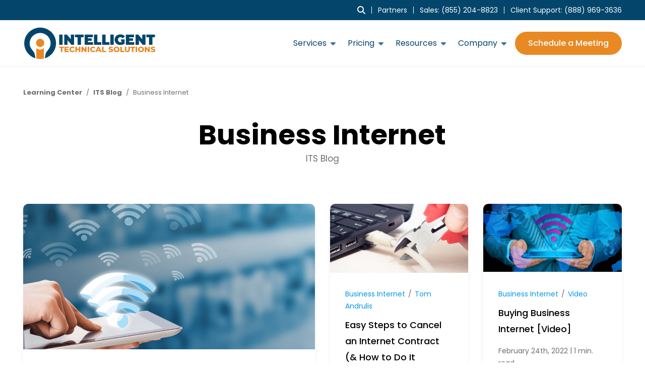

--- FILE ---
content_type: text/html; charset=UTF-8
request_url: https://www.itsasap.com/blog/tag/business-internet
body_size: 13708
content:
<!doctype html><!--[if lt IE 7]> <html class="no-js lt-ie9 lt-ie8 lt-ie7" lang="en-us" > <![endif]--><!--[if IE 7]>    <html class="no-js lt-ie9 lt-ie8" lang="en-us" >        <![endif]--><!--[if IE 8]>    <html class="no-js lt-ie9" lang="en-us" >               <![endif]--><!--[if gt IE 8]><!--><html class="no-js" lang="en-us"><!--<![endif]--><head>
    <meta charset="utf-8">
    <meta http-equiv="X-UA-Compatible" content="IE=edge,chrome=1">
    <meta name="author" content="Intelligent Technical Solutions">
    <meta name="description" content="Business Internet | Discover the latest news and helpful information about Managed IT Services, IT Support, Cybersecurity, VoIP, Cloud services, Business Internet, and more. ">
    <meta name="generator" content="HubSpot">
    <title>Intelligent Technical Solutions | Blog | Business Internet</title>
    <link rel="shortcut icon" href="https://www.itsasap.com/hubfs/default-web-interface-icon-for-white-1.png">
    
<meta name="viewport" content="width=device-width, initial-scale=1">

    
    <meta property="og:description" content="Business Internet | Discover the latest news and helpful information about Managed IT Services, IT Support, Cybersecurity, VoIP, Cloud services, Business Internet, and more. ">
    <meta property="og:title" content="Intelligent Technical Solutions | Blog | Business Internet">
    <meta name="twitter:description" content="Business Internet | Discover the latest news and helpful information about Managed IT Services, IT Support, Cybersecurity, VoIP, Cloud services, Business Internet, and more. ">
    <meta name="twitter:title" content="Intelligent Technical Solutions | Blog | Business Internet">

    

    
    <style>
a.cta_button{-moz-box-sizing:content-box !important;-webkit-box-sizing:content-box !important;box-sizing:content-box !important;vertical-align:middle}.hs-breadcrumb-menu{list-style-type:none;margin:0px 0px 0px 0px;padding:0px 0px 0px 0px}.hs-breadcrumb-menu-item{float:left;padding:10px 0px 10px 10px}.hs-breadcrumb-menu-divider:before{content:'›';padding-left:10px}.hs-featured-image-link{border:0}.hs-featured-image{float:right;margin:0 0 20px 20px;max-width:50%}@media (max-width: 568px){.hs-featured-image{float:none;margin:0;width:100%;max-width:100%}}.hs-screen-reader-text{clip:rect(1px, 1px, 1px, 1px);height:1px;overflow:hidden;position:absolute !important;width:1px}
</style>

<link class="hs-async-css" rel="preload" href="https://cdnjs.cloudflare.com/ajax/libs/font-awesome/6.2.1/css/all.min.css" as="style" onload="this.onload=null;this.rel='stylesheet'">
<noscript><link rel="stylesheet" href="https://cdnjs.cloudflare.com/ajax/libs/font-awesome/6.2.1/css/all.min.css"></noscript>
<link class="hs-async-css" rel="preload" href="https://cdnjs.cloudflare.com/ajax/libs/fancybox/3.5.2/jquery.fancybox.min.css" as="style" onload="this.onload=null;this.rel='stylesheet'">
<noscript><link rel="stylesheet" href="https://cdnjs.cloudflare.com/ajax/libs/fancybox/3.5.2/jquery.fancybox.min.css"></noscript>
<link rel="stylesheet" href="https://www.itsasap.com/hubfs/hub_generated/template_assets/1/112878595394/1743062076413/template_production-2023.min.css">
<link class="hs-async-css" rel="preload" href="https://www.itsasap.com/hubfs/hub_generated/template_assets/1/128919539982/1743062085826/template_BOP-v3.min.css" as="style" onload="this.onload=null;this.rel='stylesheet'">
<noscript><link rel="stylesheet" href="https://www.itsasap.com/hubfs/hub_generated/template_assets/1/128919539982/1743062085826/template_BOP-v3.min.css"></noscript>
<link rel="stylesheet" href="https://www.itsasap.com/hubfs/hub_generated/template_assets/1/113336547945/1743062084741/template_Header-2023.min.css">
<link rel="stylesheet" href="https://www.itsasap.com/hubfs/hub_generated/template_assets/1/113340758021/1743062085322/template_Footer-2023.min.css">
    <script src="https://cdnjs.cloudflare.com/ajax/libs/jquery/3.6.0/jquery.min.js"></script>
<script async src="https://www.itsasap.com/hubfs/hub_generated/template_assets/1/97480314125/1743062071891/template_jquery.mobile.custom_new.min.js"></script>
<script async src="https://cdn2.hubspot.net/hubfs/298890/assets/scripts/jquery.mousewheel.min.js"></script>

    
<!--  Added by GoogleAnalytics4 integration -->
<script>
var _hsp = window._hsp = window._hsp || [];
window.dataLayer = window.dataLayer || [];
function gtag(){dataLayer.push(arguments);}

var useGoogleConsentModeV2 = true;
var waitForUpdateMillis = 1000;


if (!window._hsGoogleConsentRunOnce) {
  window._hsGoogleConsentRunOnce = true;

  gtag('consent', 'default', {
    'ad_storage': 'denied',
    'analytics_storage': 'denied',
    'ad_user_data': 'denied',
    'ad_personalization': 'denied',
    'wait_for_update': waitForUpdateMillis
  });

  if (useGoogleConsentModeV2) {
    _hsp.push(['useGoogleConsentModeV2'])
  } else {
    _hsp.push(['addPrivacyConsentListener', function(consent){
      var hasAnalyticsConsent = consent && (consent.allowed || (consent.categories && consent.categories.analytics));
      var hasAdsConsent = consent && (consent.allowed || (consent.categories && consent.categories.advertisement));

      gtag('consent', 'update', {
        'ad_storage': hasAdsConsent ? 'granted' : 'denied',
        'analytics_storage': hasAnalyticsConsent ? 'granted' : 'denied',
        'ad_user_data': hasAdsConsent ? 'granted' : 'denied',
        'ad_personalization': hasAdsConsent ? 'granted' : 'denied'
      });
    }]);
  }
}

gtag('js', new Date());
gtag('set', 'developer_id.dZTQ1Zm', true);
gtag('config', 'G-0SPDVJBES6');
</script>
<script async src="https://www.googletagmanager.com/gtag/js?id=G-0SPDVJBES6"></script>

<!-- /Added by GoogleAnalytics4 integration -->

<!--  Added by GoogleTagManager integration -->
<script>
var _hsp = window._hsp = window._hsp || [];
window.dataLayer = window.dataLayer || [];
function gtag(){dataLayer.push(arguments);}

var useGoogleConsentModeV2 = true;
var waitForUpdateMillis = 1000;



var hsLoadGtm = function loadGtm() {
    if(window._hsGtmLoadOnce) {
      return;
    }

    if (useGoogleConsentModeV2) {

      gtag('set','developer_id.dZTQ1Zm',true);

      gtag('consent', 'default', {
      'ad_storage': 'denied',
      'analytics_storage': 'denied',
      'ad_user_data': 'denied',
      'ad_personalization': 'denied',
      'wait_for_update': waitForUpdateMillis
      });

      _hsp.push(['useGoogleConsentModeV2'])
    }

    (function(w,d,s,l,i){w[l]=w[l]||[];w[l].push({'gtm.start':
    new Date().getTime(),event:'gtm.js'});var f=d.getElementsByTagName(s)[0],
    j=d.createElement(s),dl=l!='dataLayer'?'&l='+l:'';j.async=true;j.src=
    'https://www.googletagmanager.com/gtm.js?id='+i+dl;f.parentNode.insertBefore(j,f);
    })(window,document,'script','dataLayer','GTM-W5K8ZVH');

    window._hsGtmLoadOnce = true;
};

_hsp.push(['addPrivacyConsentListener', function(consent){
  if(consent.allowed || (consent.categories && consent.categories.analytics)){
    hsLoadGtm();
  }
}]);

</script>

<!-- /Added by GoogleTagManager integration -->


<script type="text/javascript" src="//cdn.callrail.com/companies/276569247/0b9b9bdac9e96cb50c14/12/swap.js"></script>
<link rel="icon" href="https://www.itsasap.com/hubfs/ITS%20ICON%20FAVICON%20ICO%20FILE.ico">
<link rel="apple-touch-icon" href="https://www.itsasap.com/hubfs/ITS%20ICON%20FAVICON%20ICO%20FILE.ico">
<link rel="apple-touch-icon-precomposed" href="https://www.itsasap.com/hubfs/ITS%20ICON%20FAVICON%20ICO%20FILE.ico">
<script>
window.__lo_site_id = 287163;

	(function() {
		var wa = document.createElement('script'); wa.type = 'text/javascript'; wa.async = true;
		wa.src = 'https://d10lpsik1i8c69.cloudfront.net/w.js';
		var s = document.getElementsByTagName('script')[0]; s.parentNode.insertBefore(wa, s);
	  })();
	</script>

<script>
var dpwdrsid = 'wAYuAPQEiA';
var dpwdrsextid = '55f34174';
var __ibaseUrl = (("https:" == document.location.protocol) ? "https://data.processwebsitedata.com" : "http://data.processwebsitedata.com");
(function () {
var va = document.createElement('script'); va.type = 'text/javascript'; va.async = true;
va.src = __ibaseUrl + '/cscripts/' + dpwdrsid + '-' + dpwdrsextid + '.js';
var sv = document.getElementsByTagName('script')[0]; sv.parentNode.insertBefore(va, sv);
})();
</script>
<script>function initApollo(){var n=Math.random().toString(36).substring(7),o=document.createElement("script");
o.src=
https://assets.apollo.io/micro/website-tracker/tracker.iife.js?nocache=+n,o.async=!0,o.defer=!0
,
o.onload=function(){window.trackingFunctions.onLoad({appId:"66182fd264115d0301f0af70"})},
document.head.appendChild(o)}initApollo();</script>
<script type="text/javascript">
    (function(c,l,a,r,i,t,y){
        c[a]=c[a]||function(){(c[a].q=c[a].q||[]).push(arguments)};
        t=l.createElement(r);t.async=1;t.src="https://www.clarity.ms/tag/"+i;
        y=l.getElementsByTagName(r)[0];y.parentNode.insertBefore(t,y);
    })(window, document, "clarity", "script", "jiq14llk1e");
</script>
<script async defer src="https://app.visitortracking.com/assets/js/tracer.js"> </script>

<script>
  function init_tracer() {
   var tracer = new Tracer({
    websiteId : 'e784871e-332c-4f8b-98ab-fbe1185223bf',
    async : true,
    debug : false
   });
}
</script>
<script src="https://app.rybbit.io/api/script.js" data-site-id="88ff9b6ed0fe" defer></script>
<meta property="og:url" content="https://www.itsasap.com/blog/tag/business-internet">
<meta property="og:type" content="blog">
<meta name="twitter:card" content="summary">
<link rel="alternate" type="application/rss+xml" href="https://www.itsasap.com/blog/rss.xml">
<meta name="twitter:domain" content="www.itsasap.com">

<meta http-equiv="content-language" content="en-us">
<link rel="stylesheet" href="//7052064.fs1.hubspotusercontent-na1.net/hubfs/7052064/hub_generated/template_assets/DEFAULT_ASSET/1769096366377/template_layout.min.css">





    

















<link rel="preconnect" href="https://app.hubspot.com">
<link rel="preconnect" href="https://www.google-analytics.com">
<link rel="preconnect" href="https://api.hubapi.com">
<link rel="preconnect" href="https://www.googletagmanager.com">
<link rel="preconnect" href="https://snap.licdn.com">
<link rel="preconnect" href="https://tools.impactbnd.com">
<link rel="preconnect" href="https://data.processwebsitedata.com">


<style>
  /* gochi-hand-regular - latin */
  @font-face {
  font-family: 'Gochi Hand';
  font-style: normal;
  font-weight: 400;
  font-display: swap;
  src: local(''),
      url('https://www.itsasap.com/hubfs/raw_assets/public/HubUI/assets/fonts/gochi-hand-v19-latin-regular.woff2') format('woff2'), /* Chrome 26+, Opera 23+, Firefox 39+ */
      url('https://www.itsasap.com/hubfs/raw_assets/public/HubUI/assets/fonts/gochi-hand-v19-latin-regular.woff') format('woff'); /* Chrome 6+, Firefox 3.6+, IE 9+, Safari 5.1+ */
  }
  /* poppins-regular - latin */
  @font-face {
  font-family: 'Poppins';
  font-style: normal;
  font-weight: 400;
  font-display: swap;
  src: local(''),
      url('https://www.itsasap.com/hubfs/raw_assets/public/HubUI/assets/fonts/poppins-v20-latin-regular.woff2') format('woff2'), /* Chrome 26+, Opera 23+, Firefox 39+ */
      url('https://www.itsasap.com/hubfs/raw_assets/public/HubUI/assets/fonts/poppins-v20-latin-regular.woff') format('woff'); /* Chrome 6+, Firefox 3.6+, IE 9+, Safari 5.1+ */
  }
  /* poppins-italic - latin */
  @font-face {
  font-family: 'Poppins';
  font-style: italic;
  font-weight: 400;
  font-display: swap;
  src: local(''),
      url('https://www.itsasap.com/hubfs/raw_assets/public/HubUI/assets/fonts/poppins-v20-latin-italic.woff2') format('woff2'), /* Chrome 26+, Opera 23+, Firefox 39+ */
      url('https://www.itsasap.com/hubfs/raw_assets/public/HubUI/assets/fonts/poppins-v20-latin-italic.woff') format('woff'); /* Chrome 6+, Firefox 3.6+, IE 9+, Safari 5.1+ */
  }
  /* poppins-500 - latin */
  @font-face {
  font-family: 'Poppins';
  font-style: normal;
  font-weight: 500;
  src: local(''),
      url('https://www.itsasap.com/hubfs/raw_assets/public/HubUI/assets/fonts/poppins-v20-latin-500.woff2') format('woff2'), /* Chrome 26+, Opera 23+, Firefox 39+ */
      url('https://www.itsasap.com/hubfs/raw_assets/public/HubUI/assets/fonts/poppins-v20-latin-500.woff') format('woff'); /* Chrome 6+, Firefox 3.6+, IE 9+, Safari 5.1+ */
  }
  /* poppins-600 - latin */
  @font-face {
  font-family: 'Poppins';
  font-style: normal;
  font-weight: 600;
  font-display: swap;
  src: local(''),
      url('https://www.itsasap.com/hubfs/raw_assets/public/HubUI/assets/fonts/poppins-v20-latin-600.woff2') format('woff2'), /* Chrome 26+, Opera 23+, Firefox 39+ */
      url('https://www.itsasap.com/hubfs/raw_assets/public/HubUI/assets/fonts/poppins-v20-latin-600.woff') format('woff'); /* Chrome 6+, Firefox 3.6+, IE 9+, Safari 5.1+ */
  }
  /* poppins-700 - latin */
  @font-face {
  font-family: 'Poppins';
  font-style: normal;
  font-weight: 700;
  font-display: swap;
  src: local(''),
      url('https://www.itsasap.com/hubfs/raw_assets/public/HubUI/assets/fonts/poppins-v20-latin-700.woff2') format('woff2'), /* Chrome 26+, Opera 23+, Firefox 39+ */
      url('https://www.itsasap.com/hubfs/raw_assets/public/HubUI/assets/fonts/poppins-v20-latin-700.woff') format('woff'); /* Chrome 6+, Firefox 3.6+, IE 9+, Safari 5.1+ */
  }
  /* poppins-800 - latin */
  @font-face {
  font-family: 'Poppins';
  font-style: normal;
  font-weight: 800;
  font-display: swap;
  src: local(''),
      url('https://www.itsasap.com/hubfs/raw_assets/public/HubUI/assets/fonts/poppins-v20-latin-800.woff2') format('woff2'), /* Chrome 26+, Opera 23+, Firefox 39+ */
      url('https://www.itsasap.com/hubfs/raw_assets/public/HubUI/assets/fonts/poppins-v20-latin-800.woff') format('woff'); /* Chrome 6+, Firefox 3.6+, IE 9+, Safari 5.1+ */
  }
</style>


















<!-- dd: new branding -->












    

</head>
<body class="pagetype--blog   hs-content-id-69664798105 hs-blog-listing hs-blog-id-11193729454" style="">
<!--  Added by GoogleTagManager integration -->
<noscript><iframe src="https://www.googletagmanager.com/ns.html?id=GTM-W5K8ZVH" height="0" width="0" style="display:none;visibility:hidden"></iframe></noscript>

<!-- /Added by GoogleTagManager integration -->

    <div class="header-container-wrapper">
    <div class="header-container container-fluid">

<div class="row-fluid-wrapper row-depth-1 row-number-1 ">
<div class="row-fluid ">
<div class="span12 widget-span widget-type-global_group " style="" data-widget-type="global_group" data-x="0" data-w="12">
<div class="" data-global-widget-path="generated_global_groups/44303830914.html"><div class="row-fluid-wrapper row-depth-1 row-number-1 ">
<div class="row-fluid ">


<div class="span12 widget-span widget-type-custom_widget " style="" data-widget-type="custom_widget" data-x="0" data-w="12">
<div id="hs_cos_wrapper_module_161730710909621" class="hs_cos_wrapper hs_cos_wrapper_widget hs_cos_wrapper_type_module" style="" data-hs-cos-general-type="widget" data-hs-cos-type="module">







<header class="background--white">
  
  <div class="header--body">
    <div class="header--top portable-visuallyhidden">
      <div class="grid hard--ends">
        <div class="grid__item one-whole hard--ends text--right">
          <div class="header--top--body text--right">
            
            <div class="header--top--search">
              <div class="header--top--search--toggle">
                <i class="fas fa-search header--top--search--toggle--icon"></i>
              </div>
              <div class="header--top--search--input">
                
                <form onsubmit="event.preventDefault();headerSearch(this);">
                  <input type="text" class="header--top--search--input--input" placeholder="Search our site for...">
                  <input type="submit" class="visuallyhidden" value="Submit">
                </form>
              </div>
            </div>
            
            <div class="header--top--nav">
              <span id="hs_cos_wrapper_module_161730710909621_topNavigation" class="hs_cos_wrapper hs_cos_wrapper_widget hs_cos_wrapper_type_menu" style="" data-hs-cos-general-type="widget" data-hs-cos-type="menu"><div id="hs_menu_wrapper_module_161730710909621_topNavigation" class="hs-menu-wrapper active-branch no-flyouts hs-menu-flow-horizontal" role="navigation" data-sitemap-name="default" data-menu-id="44544743692" aria-label="Navigation Menu">
 <ul role="menu">
  <li class="hs-menu-item hs-menu-depth-1" role="none"><a href="https://www.itsasap.com/partners" role="menuitem">Partners</a></li>
  <li class="hs-menu-item hs-menu-depth-1" role="none"><a href="tel:18552048823" role="menuitem">Sales: (855) 204-8823</a></li>
  <li class="hs-menu-item hs-menu-depth-1" role="none"><a href="https://www.itsasap.com/managed-it-support-services" role="menuitem">Client Support: <span data-calltrk-noswap>(888) 969-3636</span></a></li>
 </ul>
</div></span>
            </div>
          </div>
        </div>
      </div>
    </div>
    <div class="header--main">
      <div class="grid hard--ends">
        <div class="grid__item one-whole hard--ends text--left flexgrid valign--middle space--between">
          
          
            <div class="header--logo--wrapper">

              <a href="https://www.itsasap.com/" class="header--main--logo" style="margin:-33px 0px;">
                <img src="https://www.itsasap.com/hubfs/assets/logos/intelligent-technical-solutions-new-color.svg" alt="Intelligent Technical Solutions" width="612" height="157" style="width:auto;" onerror="this.src='https://content.itsasap.com/hubfs/assets/logos/intelligent-technical-solutions-new-color.png'">
              </a>

            </div>

            <div class="header--nav--wrapper">
              <div class="header--main--nav portable-visuallyhidden">
                <span id="hs_cos_wrapper_module_161730710909621_mainNavigation" class="hs_cos_wrapper hs_cos_wrapper_widget hs_cos_wrapper_type_menu" style="" data-hs-cos-general-type="widget" data-hs-cos-type="menu"><div id="hs_menu_wrapper_module_161730710909621_mainNavigation" class="hs-menu-wrapper active-branch no-flyouts hs-menu-flow-horizontal" role="navigation" data-sitemap-name="default" data-menu-id="44543528562" aria-label="Navigation Menu">
 <ul role="menu">
  <li class="hs-menu-item hs-menu-depth-1 hs-item-has-children" role="none"><a href="javascript:;" aria-haspopup="true" aria-expanded="false" role="menuitem">Services</a>
   <ul role="menu" class="hs-menu-children-wrapper">
    <li class="hs-menu-item hs-menu-depth-2" role="none"><a href="https://www.itsasap.com/managed-cybersecurity-services" role="menuitem">Cybersecurity</a></li>
    <li class="hs-menu-item hs-menu-depth-2" role="none"><a href="https://www.itsasap.com/compliance" role="menuitem">Compliance</a></li>
    <li class="hs-menu-item hs-menu-depth-2" role="none"><a href="https://www.itsasap.com/managed-it-service-provider" role="menuitem">Managed IT</a></li>
    <li class="hs-menu-item hs-menu-depth-2" role="none"><a href="https://www.itsasap.com/co-managed-it" role="menuitem">Co-Managed IT</a></li>
    <li class="hs-menu-item hs-menu-depth-2" role="none"><a href="https://www.itsasap.com/artificial-intelligence" role="menuitem">AI Consulting</a></li>
    <li class="hs-menu-item hs-menu-depth-2" role="none"><a href="https://www.itsasap.com/it-solutions-for-healthcare-industry" role="menuitem">Healthcare IT</a></li>
    <li class="hs-menu-item hs-menu-depth-2 hs-item-has-children" role="none"><a href="javascript:;" role="menuitem">Others</a>
     <ul role="menu" class="hs-menu-children-wrapper">
      <li class="hs-menu-item hs-menu-depth-3" role="none"><a href="https://www.itsasap.com/cloud-services" role="menuitem">Cloud Computing</a></li>
      <li class="hs-menu-item hs-menu-depth-3" role="none"><a href="https://www.itsasap.com/voip-services" role="menuitem">VoIP Phone</a></li>
      <li class="hs-menu-item hs-menu-depth-3" role="none"><a href="https://www.itsasap.com/data-analytics" role="menuitem">Data Analytics</a></li>
     </ul></li>
   </ul></li>
  <li class="hs-menu-item hs-menu-depth-1 hs-item-has-children" role="none"><a href="https://www.itsasap.com/managed-it-services-pricing" aria-haspopup="true" aria-expanded="false" role="menuitem">Pricing</a>
   <ul role="menu" class="hs-menu-children-wrapper">
    <li class="hs-menu-item hs-menu-depth-2" role="none"><a href="https://www.itsasap.com/managed-it-services-pricing" role="menuitem">Plans</a></li>
    <li class="hs-menu-item hs-menu-depth-2" role="none"><a href="https://www.itsasap.com/msp-pricing" role="menuitem">IT Pricing Estimator</a></li>
   </ul></li>
  <li class="hs-menu-item hs-menu-depth-1 hs-item-has-children" role="none"><a href="javascript:;" aria-haspopup="true" aria-expanded="false" role="menuitem">Resources</a>
   <ul role="menu" class="hs-menu-children-wrapper">
    <li class="hs-menu-item hs-menu-depth-2" role="none"><a href="https://www.itsasap.com/learning-center" role="menuitem">Learning Center</a></li>
    <li class="hs-menu-item hs-menu-depth-2 hs-item-has-children" role="none"><a href="https://www.itsasap.com/learning-center?pageNumber=0&amp;sortType=popularity&amp;sortOrder=desc&amp;resource_type=12" role="menuitem">Tools</a>
     <ul role="menu" class="hs-menu-children-wrapper">
      <li class="hs-menu-item hs-menu-depth-3" role="none"><a href="https://www.itsasap.com/it-needs-analyzer" role="menuitem">IT Needs Analyzer</a></li>
      <li class="hs-menu-item hs-menu-depth-3" role="none"><a href="https://www.itsasap.com/it-cost-calculator" role="menuitem">IT Cost Calculator</a></li>
      <li class="hs-menu-item hs-menu-depth-3" role="none"><a href="https://www.itsasap.com/downtime-calculator" role="menuitem">Downtime Calculator</a></li>
      <li class="hs-menu-item hs-menu-depth-3" role="none"><a href="https://www.itsasap.com/noise-calculator" role="menuitem">Noise Calculator</a></li>
     </ul></li>
    <li class="hs-menu-item hs-menu-depth-2" role="none"><a href="https://www.itsasap.com/learning-center?pageNumber=0&amp;sortType=popularity&amp;sortOrder=desc&amp;resource_type=7" role="menuitem">Case Studies</a></li>
   </ul></li>
  <li class="hs-menu-item hs-menu-depth-1 hs-item-has-children" role="none"><a href="javascript:;" aria-haspopup="true" aria-expanded="false" role="menuitem">Company</a>
   <ul role="menu" class="hs-menu-children-wrapper">
    <li class="hs-menu-item hs-menu-depth-2" role="none"><a href="https://www.itsasap.com/about-us" role="menuitem">About Us</a></li>
    <li class="hs-menu-item hs-menu-depth-2" role="none"><a href="https://www.itsasap.com/events" role="menuitem">Events</a></li>
    <li class="hs-menu-item hs-menu-depth-2" role="none"><a href="https://www.itsasap.com/its-process" role="menuitem">ITS Process</a></li>
    <li class="hs-menu-item hs-menu-depth-2" role="none"><a href="https://www.itsasap.com/careers" role="menuitem">Careers</a></li>
    <li class="hs-menu-item hs-menu-depth-2" role="none"><a href="https://intelligent-technical-solutions.trustshare.com/certifications" role="menuitem" target="_blank" rel="noopener">Trust Center</a></li>
    <li class="hs-menu-item hs-menu-depth-2 hs-item-has-children" role="none"><a href="javascript:;" role="menuitem">Industries We Serve</a>
     <ul role="menu" class="hs-menu-children-wrapper">
      <li class="hs-menu-item hs-menu-depth-3" role="none"><a href="https://www.itsasap.com/it-solutions-for-healthcare-industry" role="menuitem">Healthcare</a></li>
      <li class="hs-menu-item hs-menu-depth-3" role="none"><a href="https://www.itsasap.com/it-solutions-for-finance-insurance-industry" role="menuitem">Financial Services</a></li>
      <li class="hs-menu-item hs-menu-depth-3" role="none"><a href="https://www.itsasap.com/it-solutions-automotive" role="menuitem">Automotive</a></li>
      <li class="hs-menu-item hs-menu-depth-3" role="none"><a href="https://www.itsasap.com/it-solutions-manufacturing" role="menuitem">Manufacturing</a></li>
      <li class="hs-menu-item hs-menu-depth-3" role="none"><a href="https://www.itsasap.com/it-solutions-for-nonprofits" role="menuitem">Non Profit</a></li>
      <li class="hs-menu-item hs-menu-depth-3" role="none"><a href="https://www.itsasap.com/it-solutions-for-architecture-design-industry" role="menuitem">Architecture and Design</a></li>
      <li class="hs-menu-item hs-menu-depth-3" role="none"><a href="https://www.itsasap.com/it-support-services-for-industries" role="menuitem">All Industries</a></li>
     </ul></li>
   </ul></li>
 </ul>
</div></span>
              </div>
              
              <a class="header--main--cta btn btn--primary btn--narrow btn--small portable-visuallyhidden" href="https://www.itsasap.com/it-services-consultation">
                Schedule a Meeting
              </a>
              
              <a class="header--main--menutrigger lap-and-up-visuallyhidden">
                <span class="header--main--menutrigger--icon"></span>
              </a>
            </div>
          
        </div>
      </div>
    </div>
  </div>
  <div class="mobilenav lap-and-up-visuallyhidden">
    <div class="mobilenav--nav--wrapper">
      <div class="mobilenav--nav">

        
        

        
        <div class="mobilenav--panel mobilenav--panel--depth--0 mobilenav--panel--active" data-rel="0" data-depth="0">

          
          <div class="mobilenav--search--wrapper">
            <div class="mobilenav--search production--form">
              <form onsubmit="event.preventDefault();mobileSearch(this);">
                <input type="text" class="mobilenav--search--input" placeholder="Search our site for...">
                <input type="submit" class="visuallyhidden" value="Submit">
                <a class="mobilenav--search--submit">
                  <i class="fas fa-search mobilenav--search--submit--icon"></i>
                </a>
              </form>
            </div>
          </div>
          


          <div class="mobilenav--panel--body">
            
            
            <div class="mobilenav--nav--item mobilenav--nav--item--parent" rel="p-1">
              <a href="" target="" class="mobilenav--nav--item--label">
                Services
              </a>

              
              <div class="mobilenav--panel mobilenav--panel--depth--1" rel="p-1" data-depth="1">
                <div class="mobilenav--panel--body">
                  <div class="mobilenav--nav--back" rel="0">
                    <div class="mobilenav--nav--back--label">
                      Services
                    </div>
                  </div>
                  
                  
                  
                  <div class="mobilenav--nav--item " rel="p-1-1">
                    <a href="https://www.itsasap.com/managed-cybersecurity-services" class="mobilenav--nav--item--label">
                      Cybersecurity
                    </a>
                    
                  </div>
                  
                  
                  <div class="mobilenav--nav--item " rel="p-1-2">
                    <a href="https://www.itsasap.com/compliance" class="mobilenav--nav--item--label">
                      Compliance
                    </a>
                    
                  </div>
                  
                  
                  <div class="mobilenav--nav--item " rel="p-1-3">
                    <a href="https://www.itsasap.com/managed-it-service-provider" class="mobilenav--nav--item--label">
                      Managed IT
                    </a>
                    
                  </div>
                  
                  
                  <div class="mobilenav--nav--item " rel="p-1-4">
                    <a href="https://www.itsasap.com/co-managed-it" class="mobilenav--nav--item--label">
                      Co-Managed IT
                    </a>
                    
                  </div>
                  
                  
                  <div class="mobilenav--nav--item " rel="p-1-5">
                    <a href="https://www.itsasap.com/artificial-intelligence" class="mobilenav--nav--item--label">
                      AI Consulting
                    </a>
                    
                  </div>
                  
                  
                  <div class="mobilenav--nav--item " rel="p-1-6">
                    <a href="https://www.itsasap.com/it-solutions-for-healthcare-industry" class="mobilenav--nav--item--label">
                      Healthcare IT
                    </a>
                    
                  </div>
                  
                  
                  <div class="mobilenav--nav--item mobilenav--nav--item--parent" rel="p-1-7">
                    <a href="" class="mobilenav--nav--item--label">
                      Others
                    </a>
                    
                    
                    <div class="mobilenav--panel mobilenav--panel--depth--2" rel="p-1-7" data-depth="2">
                      <div class="mobilenav--panel--body">
                        <div class="mobilenav--nav--back" rel="p-1">
                          <div class="mobilenav--nav--back--label">
                            Others
                          </div>
                        </div>
                        
                        
                        <div class="mobilenav--nav--item " rel="p-1-7-1">
                          <a href="https://www.itsasap.com/cloud-services" class="mobilenav--nav--item--label">
                            Cloud Computing
                          </a>
                          
                        </div>
                        
                        
                        <div class="mobilenav--nav--item " rel="p-1-7-2">
                          <a href="https://www.itsasap.com/voip-services" class="mobilenav--nav--item--label">
                            VoIP Phone
                          </a>
                          
                        </div>
                        
                        
                        <div class="mobilenav--nav--item " rel="p-1-7-3">
                          <a href="https://www.itsasap.com/data-analytics" class="mobilenav--nav--item--label">
                            Data Analytics
                          </a>
                          
                        </div>
                        
                      </div>
                    </div>
                    
                    
                  </div>
                  
                </div>
              </div>
              
              
            </div>
            
            
            <div class="mobilenav--nav--item mobilenav--nav--item--parent" rel="p-2">
              <a href="https://www.itsasap.com/managed-it-services-pricing" target="" class="mobilenav--nav--item--label">
                Pricing
              </a>

              
              <div class="mobilenav--panel mobilenav--panel--depth--1" rel="p-2" data-depth="1">
                <div class="mobilenav--panel--body">
                  <div class="mobilenav--nav--back" rel="0">
                    <div class="mobilenav--nav--back--label">
                      Pricing
                    </div>
                  </div>
                  
                  
                  
                  <div class="mobilenav--nav--item " rel="p-2-1">
                    <a href="https://www.itsasap.com/managed-it-services-pricing" class="mobilenav--nav--item--label">
                      Plans
                    </a>
                    
                  </div>
                  
                  
                  <div class="mobilenav--nav--item " rel="p-2-2">
                    <a href="https://www.itsasap.com/msp-pricing" class="mobilenav--nav--item--label">
                      IT Pricing Estimator
                    </a>
                    
                  </div>
                  
                </div>
              </div>
              
              
            </div>
            
            
            <div class="mobilenav--nav--item mobilenav--nav--item--parent" rel="p-3">
              <a href="" target="" class="mobilenav--nav--item--label">
                Resources
              </a>

              
              <div class="mobilenav--panel mobilenav--panel--depth--1" rel="p-3" data-depth="1">
                <div class="mobilenav--panel--body">
                  <div class="mobilenav--nav--back" rel="0">
                    <div class="mobilenav--nav--back--label">
                      Resources
                    </div>
                  </div>
                  
                  
                  
                  <div class="mobilenav--nav--item " rel="p-3-1">
                    <a href="https://www.itsasap.com/learning-center" class="mobilenav--nav--item--label">
                      Learning Center
                    </a>
                    
                  </div>
                  
                  
                  <div class="mobilenav--nav--item mobilenav--nav--item--parent" rel="p-3-2">
                    <a href="https://www.itsasap.com/learning-center?pageNumber=0&amp;sortType=popularity&amp;sortOrder=desc&amp;resource_type=12" class="mobilenav--nav--item--label">
                      Tools
                    </a>
                    
                    
                    <div class="mobilenav--panel mobilenav--panel--depth--2" rel="p-3-2" data-depth="2">
                      <div class="mobilenav--panel--body">
                        <div class="mobilenav--nav--back" rel="p-3">
                          <div class="mobilenav--nav--back--label">
                            Tools
                          </div>
                        </div>
                        
                        
                        <div class="mobilenav--nav--item " rel="p-3-2-1">
                          <a href="https://www.itsasap.com/it-needs-analyzer" class="mobilenav--nav--item--label">
                            IT Needs Analyzer
                          </a>
                          
                        </div>
                        
                        
                        <div class="mobilenav--nav--item " rel="p-3-2-2">
                          <a href="https://www.itsasap.com/it-cost-calculator" class="mobilenav--nav--item--label">
                            IT Cost Calculator
                          </a>
                          
                        </div>
                        
                        
                        <div class="mobilenav--nav--item " rel="p-3-2-3">
                          <a href="https://www.itsasap.com/downtime-calculator" class="mobilenav--nav--item--label">
                            Downtime Calculator
                          </a>
                          
                        </div>
                        
                        
                        <div class="mobilenav--nav--item " rel="p-3-2-4">
                          <a href="https://www.itsasap.com/noise-calculator" class="mobilenav--nav--item--label">
                            Noise Calculator
                          </a>
                          
                        </div>
                        
                      </div>
                    </div>
                    
                    
                  </div>
                  
                  
                  <div class="mobilenav--nav--item " rel="p-3-3">
                    <a href="https://www.itsasap.com/learning-center?pageNumber=0&amp;sortType=popularity&amp;sortOrder=desc&amp;resource_type=7" class="mobilenav--nav--item--label">
                      Case Studies
                    </a>
                    
                  </div>
                  
                </div>
              </div>
              
              
            </div>
            
            
            <div class="mobilenav--nav--item mobilenav--nav--item--parent" rel="p-4">
              <a href="" target="" class="mobilenav--nav--item--label">
                Company
              </a>

              
              <div class="mobilenav--panel mobilenav--panel--depth--1" rel="p-4" data-depth="1">
                <div class="mobilenav--panel--body">
                  <div class="mobilenav--nav--back" rel="0">
                    <div class="mobilenav--nav--back--label">
                      Company
                    </div>
                  </div>
                  
                  
                  
                  <div class="mobilenav--nav--item " rel="p-4-1">
                    <a href="https://www.itsasap.com/about-us" class="mobilenav--nav--item--label">
                      About Us
                    </a>
                    
                  </div>
                  
                  
                  <div class="mobilenav--nav--item " rel="p-4-2">
                    <a href="https://www.itsasap.com/events" class="mobilenav--nav--item--label">
                      Events
                    </a>
                    
                  </div>
                  
                  
                  <div class="mobilenav--nav--item " rel="p-4-3">
                    <a href="https://www.itsasap.com/its-process" class="mobilenav--nav--item--label">
                      ITS Process
                    </a>
                    
                  </div>
                  
                  
                  <div class="mobilenav--nav--item " rel="p-4-4">
                    <a href="https://www.itsasap.com/careers" class="mobilenav--nav--item--label">
                      Careers
                    </a>
                    
                  </div>
                  
                  
                  <div class="mobilenav--nav--item " rel="p-4-5">
                    <a href="https://intelligent-technical-solutions.trustshare.com/certifications" target="_blank" class="mobilenav--nav--item--label">
                      Trust Center
                    </a>
                    
                  </div>
                  
                  
                  <div class="mobilenav--nav--item mobilenav--nav--item--parent" rel="p-4-6">
                    <a href="" class="mobilenav--nav--item--label">
                      Industries We Serve
                    </a>
                    
                    
                    <div class="mobilenav--panel mobilenav--panel--depth--2" rel="p-4-6" data-depth="2">
                      <div class="mobilenav--panel--body">
                        <div class="mobilenav--nav--back" rel="p-4">
                          <div class="mobilenav--nav--back--label">
                            Industries We Serve
                          </div>
                        </div>
                        
                        
                        <div class="mobilenav--nav--item " rel="p-4-6-1">
                          <a href="https://www.itsasap.com/it-solutions-for-healthcare-industry" class="mobilenav--nav--item--label">
                            Healthcare
                          </a>
                          
                        </div>
                        
                        
                        <div class="mobilenav--nav--item " rel="p-4-6-2">
                          <a href="https://www.itsasap.com/it-solutions-for-finance-insurance-industry" class="mobilenav--nav--item--label">
                            Financial Services
                          </a>
                          
                        </div>
                        
                        
                        <div class="mobilenav--nav--item " rel="p-4-6-3">
                          <a href="https://www.itsasap.com/it-solutions-automotive" class="mobilenav--nav--item--label">
                            Automotive
                          </a>
                          
                        </div>
                        
                        
                        <div class="mobilenav--nav--item " rel="p-4-6-4">
                          <a href="https://www.itsasap.com/it-solutions-manufacturing" class="mobilenav--nav--item--label">
                            Manufacturing
                          </a>
                          
                        </div>
                        
                        
                        <div class="mobilenav--nav--item " rel="p-4-6-5">
                          <a href="https://www.itsasap.com/it-solutions-for-nonprofits" class="mobilenav--nav--item--label">
                            Non Profit
                          </a>
                          
                        </div>
                        
                        
                        <div class="mobilenav--nav--item " rel="p-4-6-6">
                          <a href="https://www.itsasap.com/it-solutions-for-architecture-design-industry" class="mobilenav--nav--item--label">
                            Architecture and Design
                          </a>
                          
                        </div>
                        
                        
                        <div class="mobilenav--nav--item " rel="p-4-6-7">
                          <a href="https://www.itsasap.com/it-support-services-for-industries" class="mobilenav--nav--item--label">
                            All Industries
                          </a>
                          
                        </div>
                        
                      </div>
                    </div>
                    
                    
                  </div>
                  
                </div>
              </div>
              
              
            </div>
            

            
            
            <div class="mobilenav--nav--item " rel="s-1">
              <a href="https://www.itsasap.com/partners" target="" class="mobilenav--nav--item--label">
                Partners
              </a>

              
            </div>
            
            
            <div class="mobilenav--nav--item " rel="s-2">
              <a href="tel:18552048823" target="" class="mobilenav--nav--item--label">
                Sales: (855) 204-8823
              </a>

              
            </div>
            
            
            <div class="mobilenav--nav--item " rel="s-3">
              <a href="https://www.itsasap.com/managed-it-support-services" target="" class="mobilenav--nav--item--label">
                Client Support: <span data-calltrk-noswap>(888) 969-3636</span>
              </a>

              
            </div>
            
          </div>

          
          <div class="mobilenav--cta--wrapper">
            <a class="mobilenav--cta btn btn--primary" href="https://www.itsasap.com/it-services-consultation">
              Schedule a Meeting
            </a>
          </div>
          

        </div>
        

      </div>
    </div>

  </div>
</header>

<div class="header--anchor"></div>

<script>
  
  function sizeHeaderSearch() {
    if ($("body").find(".header--top--search").hasClass("active")) {
      searchWidth = 300;
      if ($("body").find(".header--top--search").position().left - $("body").find(".header--top--body").position().left < searchWidth) {
        searchWidth = $("body").find(".header--top--search").position().left - $("body").find(".header--top--body").position().left;
      }
      $("body").find(".header--top--search--input").css({
        "width": searchWidth+"px"
      });
    }
    else {
      $("body").find(".header--top--search--input").css({
        "width": ""
      });
    }
  }
  $("body").find(".header--top--search--toggle").click(function () {
    if ($("body").find(".header--top--search").hasClass("active")) {
      $("body").find(".header--top--search").removeClass("active");
      $("body").find(".header--top--search--input--input").blur();
      sizeHeaderSearch();
    }
    else {
      $("body").find(".header--top--search").addClass("active");
      $("body").find(".header--top--search--input--input").focus();
      sizeHeaderSearch()
    }
  });

	
    function headerSearch() {
      if ($("body").find(".header--top--search--input--input").val()) {
        if ($("body").find(".header--top--search--input--input").val().trim().length > 0) {
          window.location.href = "https://www.itsasap.com/search?term="+$("body").find(".header--top--search--input--input").val();
        }
        }
          else {
          $("body").find(".header--top--search--input--input").focus();
        }

        }
        
        function sizeHeaderMainSearch() {
          if ($("body").find(".header--top--search").hasClass("active")) {
          	$("body").find(".header--top--search--input").css({
          		"width":($("body").find(".header--top--search").position().left - ($("body").find(".header--main--logo").position().left + $("body").find(".header--main--logo").outerWidth(true)))+"px"
		       	});
      		}
    }


  
  lastScrollDist = 0;
  helloBarTransition = false;
  function sizeHeader() {
    sizeHeaderSearch()
    
    if (!$("body").hasClass("header--static")) {
      scrollDist = $(window).scrollTop();
      thisHeader = $("body").find("header");

      thisHeaderBody = thisHeader.find(".header--body");
      thisHeaderAnchor = $("body").find(".header--anchor");

      thisHeader.addClass("header--initialized");

      scrollDistOffset = 0;
      if ($("body").hasClass("header--hello--visible")) {
        scrollDistOffset += $("body").find(".header--hello").height();
      }

      scrollDistRecalculated = scrollDist - ($("body").hasClass("header--hello--visible")?$("body").find(".header--hello--body").height():0);

      scrollDirection = "neutral";
      if (scrollDistRecalculated < lastScrollDist) {
        scrollDirection = "up";
      }
      else if (scrollDistRecalculated > lastScrollDist) {
        scrollDirection = "down";
      }

      lastScrollDist = scrollDistRecalculated;

      if (!$("body").hasClass("header--hello--transitioning")) {
        thisHeaderAnchor.css({
          "height":(thisHeaderBody.height()+2+($("body").hasClass("header--hello--visible")?$("body").find(".header--hello--body").height():0))+"px"
        });
      }

      stickyStart = 0;
      if ($("body").hasClass("header--hello--visible")&&(!$("body").hasClass("header--hello--closed"))) {
        stickyStart += $("body").find(".header--hello").height();
      }
      stickyStart += thisHeaderBody.outerHeight()+2;

      if ((scrollDist > 0)&&(helloBarTransition != true)&&(!$("body").hasClass("mobilenav--active"))) {
        thisHeader.addClass("header--fixed");
        if (scrollDist >= stickyStart) {
          if (scrollDirection == "up") {
            thisHeader.removeClass("header--hidden");
            thisHeader.css({
              "top":""
            });
          }
          else if (scrollDirection == "down") {
            thisHeader.addClass("header--hidden");
            thisHeader.css({
              "top":(-1 * stickyStart)+"px"
            });
          }
        }
        else {
          thisHeader.removeClass("header--hidden");
          thisHeader.css({
            "top":""
          });
        }
      }
      else {
        thisHeader.removeClass("header--fixed header--hidden");
        thisHeader.css({
          "top":""
        });
      }
    }
    if (typeof(sizeSubmenu) == "function") {
      sizeSubmenu();
    }
  }

  
  function sizeMobilenav() {
    if ($("body").hasClass("mobilenav--active")) {
      if ($("body").hasClass("header--static")) {
        $(window).scrollTop(0);
      }
      headerHeight = $("body").find("header .header--body").height()+2;

      windowHeight = $(window).height();
      activePanelHeight = $("body").find(".mobilenav--panel--active .mobilenav--panel--body").height();
      minHeight = windowHeight - headerHeight;
      if (activePanelHeight > minHeight) {
        minHeight = activePanelHeight;
      }
      $("body").find(".mobilenav").css({
        "height":(windowHeight-headerHeight)+"px"
      });
    }
    else {
      $("body").find(".mobilenav").css({
        "height":"0px"
      });
    }
  }

  
  $("body").find(".header--main--menutrigger").click(function () {
    if ($("body").hasClass("mobilenav--active")) {
      $("body").removeClass("mobilenav--active");
      sizeMobilenav();
    }
    else {
      $("body").find(".mobilenav--nav").addClass("no--transition");
      $("body").find(".mobilenav--nav")[0].offsetHeight;
      $("body").find(".mobilenav--nav").css({
        "left":""
      });
      $("body").find(".mobilenav--panel").removeClass("mobilenav--panel--active");
      $("body").find(".mobilenav--nav")[0].offsetHeight;
      $("body").find(".mobilenav--nav").removeClass("no--transition");

      $("body").addClass("mobilenav--active");
      sizeMobilenav();
    }
  });

  
  $("body").find(".header--main--nav .hs-menu-wrapper li.hs-item-has-children").hover(function () {
    thisChild = $(this).find(">ul");
    thisChild.css({
      "margin-left":""
    });
    windowWidth = $(window).width();
    childOffset = thisChild.offset().left;
    childWidth = thisChild.width();
    childOverlap = windowWidth - (childOffset + childWidth);
    if (childOverlap < 0) {
      thisChild.css({
        "margin-left":(childOverlap)+"px"
      });
    }
  });

  
  

  
  $("body").find(".mobilenav--panel").each(function () {
    $(this).appendTo(".mobilenav--nav");
  });
  $("body").find(".mobilenav--nav--item--parent > a").click(function (e) {
    e.preventDefault();

    thisDepth = parseInt($(this).closest(".mobilenav--panel").attr("data-depth")) + 1;
    thisRel = $(this).closest(".mobilenav--nav--item--parent").attr("rel");
    thisPanel = $("body").find(".mobilenav--panel[rel='"+thisRel+"']");
    thisPanelHeight = thisPanel.find(".mobilenav--panel--body").height();
    $("body").find(".mobilenav--panel[data-depth='"+thisDepth+"']").scrollTop(0).css({
      "z-index":""
    });
    $("body").find(".mobilenav--panel").removeClass("mobilenav--panel--active");
    thisPanel.addClass("mobilenav--panel--active").css({
      "z-index":"2"
    });
    $("body").find(".mobilenav--upper").css({
      "min-height":(thisPanelHeight)+"px"
    });
    sizeMobilenav();
    $("body").find(".mobilenav--nav").css({
      "left":(-100 * thisDepth)+"%"
    });
  });
  $("body").find(".mobilenav--nav--back--label").click(function (e) {
    e.preventDefault();

    thisDepth = parseInt($(this).closest(".mobilenav--panel").attr("data-depth")) - 1;
    thisRel = $(this).closest(".mobilenav--nav--back").attr("rel");
    thisPanel = $("body").find(".mobilenav--panel[rel='"+thisRel+"']");
    $("body").find(".mobilenav--panel[data-depth='"+thisDepth+"']").scrollTop(0).css({
      "z-index":""
    });
    $("body").find(".mobilenav--panel").removeClass("mobilenav--panel--active");
    thisPanel.addClass("mobilenav--panel--active").css({
      "z-index":"2"
    });

    sizeMobilenav();
    $("body").find(".mobilenav--nav").css({
      "left":(-100 * thisDepth)+"%"
    });
  });

  
  document.addEventListener('DOMContentLoaded', function () {
    if ($(window).scrollTop() < 200) {
      $(window).scrollTop(0);
    }
    sizeHeader();
    if (!$("body").hasClass("header--static")) {
      scrollDist = $(window).scrollTop();

      stickyStart = 0;
      if ($("body").hasClass("header--hello--visible")) {
        stickyStart += $("body").find(".header--hello").height();
      }
      stickyStart += $("body").find(".header--body").outerHeight()+2;

      if (scrollDist >= stickyStart) {
        thisHeader.addClass("header--fixed header--hidden no--transition");
        thisHeader[0].offsetHeight;
        thisHeader.css({
          "top":(-1 * stickyStart - 16)+"px"
        });
        thisHeader[0].offsetHeight;
        thisHeader.removeClass("no--transition");
      }
    }
    sizeMobilenav();
  });
  /*
  $(window).mousewheel(function () {
    sizeHeader();
  });
  $("body").on("touchmove", function () {
    sizeHeader();
  });
  */
  $(document).scroll(function () {
    sizeHeader();
  });
  window.addEventListener('load', function() {
    sizeHeader();
    sizeMobilenav();
  });
  window.addEventListener('resize', function() {
    sizeHeader();
    sizeMobilenav();
  });

  
  function mobileSearch() {
    if ($("body").find(".mobilenav--search--input").val()) {
      if ($("body").find(".mobilenav--search--input").val().trim().length > 0) {
        window.location.href = "https://www.itsasap.com/search?term="+$("body").find(".mobilenav--search--input").val();
      }
    }
  }
  $("body").find(".mobilenav--search--submit").click(function () {
  $("body").find(".mobilenav--search form").submit();
});
</script>

</div>

</div><!--end widget-span -->


</div><!--end row-->
</div><!--end row-wrapper -->

<div class="row-fluid-wrapper row-depth-1 row-number-2 ">
<div class="row-fluid ">

</div><!--end row-->
</div><!--end row-wrapper -->

<div class="row-fluid-wrapper row-depth-1 row-number-3 ">
<div class="row-fluid ">

</div><!--end row-->
</div><!--end row-wrapper -->
</div>
</div><!--end widget-span -->
</div><!--end row-->
</div><!--end row-wrapper -->

    </div><!--end header -->
</div><!--end header wrapper -->

<div class="body-container-wrapper">
    <div class="body-container container-fluid">

<div class="row-fluid-wrapper row-depth-1 row-number-1 ">
<div class="row-fluid ">
<div class="block">
  
<div class="span12 widget-span widget-type-cell background--white" style="" data-widget-type="cell" data-x="0" data-w="12">

<div class="row-fluid-wrapper row-depth-1 row-number-2 ">
<div class="row-fluid ">
<div class="span12 widget-span widget-type-custom_widget " style="" data-widget-type="custom_widget" data-x="0" data-w="12">
<div id="hs_cos_wrapper_module_151456960811572" class="hs_cos_wrapper hs_cos_wrapper_widget hs_cos_wrapper_type_module widget-type-blog_content" style="" data-hs-cos-general-type="widget" data-hs-cos-type="module">
   <div class="block">
<div class="section--listing--breadcrumbs grid hard--ends text--left">
<div class="grid__item eight-twelfths palm-one-whole tall text--left">
<p class="hard--ends">
<a href="/learning-center" title="Learning Center">Learning Center</a><span class="section--listing--breadcrumbs-spacer">/</span><a href="https://www.itsasap.com/blog" title="ITS Blog">ITS Blog</a><span class="section--listing--breadcrumbs-spacer">/</span>Business Internet
</p>
</div>
</div>
<div class="grid hard--ends">
<div class="grid__item eight-twelfths tablet-ten-twelfths palm-one-whole hard--top portable-tall--bottom first--hard--top last--hard--bottom">
<h1>
Business Internet
<br>
<span class="p hard--ends">ITS Blog</span>
</h1>
</div>
</div>
<div class="grid hard--ends">
<div class="grid__item one-whole hard--ends text--center overflow--visible">
<div class="section--listing--cards--wrapper">
<div class="section--listing--cards--top-wrapper flexgrid">
<div class="grid__item one-half portable-one-whole hard flexgrid">
<div class="section--listing--card relative grid__item one-whole animate--fade animate--fade-up animate--fade-delay--1 palm-one-whole hard valign--top">
<span class="section--listing--card--wrapper text--left relative">
<span class="section--listing--card--inner block relative box-shadow box--hover overflow--hidden background--white border-radius">
<a href="https://www.itsasap.com/blog/business-wifi-survey" title="What Your Business Needs to Know About Wi-Fi Surveys" class="no--underline color--inherit absolute" style="left:15px;right:15px;top:15px;bottom:15px;"></a>
<span class="section--listing--card--body first--hard--top last--hard--bottom">
<span class="block" role="img" aria-label="a tablet connected to the wifi" style="background:url('https://www.itsasap.com/hubfs/Hero%20Image%20Template%202%20%281280%20x%20427%20px%29-3.png') no-repeat center center;background-size:cover;">
<span class="aspectspacer" style="display:block;width:100%;margin:0px;padding:50.00% 0px 0px 0px;"></span>
</span>
<span class="section--listing--card--body--wrapper padding--short short">
<span class="section--listing--card--body--content block first--hard--top last--hard--bottom">
<p class="font--14" style="margin-bottom:10px;">
<a class="relative z-index--5 no--underline" href="https://www.itsasap.com/blog/topic/business-internet" title="Business Internet">Business Internet</a>
</p>
<h2 class="hard--top">
What Your Business Needs to Know About Wi-Fi Surveys
</h2>
<div class="section--listing--card--subheader p"></div>
<script>
$(".section--listing--card--subheader").load("https://www.itsasap.com/blog/business-wifi-survey?featuredonly=true" + " " +"#postSubheader:eq(0)", function() {
if( $('.section--listing--card--subheader').is(':empty') ) {
$(".section--listing--card--subheader").html('<p>What if the Internet Wi-Fi goes out for a few weeks in your area? How much will it impact your business? It’s probably going to cause massive disruption across your...</p>')
}
});
</script>
<p class="font--14">
December 23rd, 2024<span class="section--listing--card--spacer">|</span>5 min. read
</p>
</span>
</span>
</span>
</span>
</span>
</div>
</div>
<div class="grid__item one-half portable-one-whole hard flexgrid">
<div class="section--listing--card relative grid__item one-half animate--fade animate--fade-up animate--fade-delay--2 palm-one-whole hard valign--top">
<span class="section--listing--card--wrapper text--left relative">
<span class="section--listing--card--inner block relative box-shadow box--hover overflow--hidden background--white border-radius">
<a href="https://www.itsasap.com/blog/how-to-cancel-internet-contract" title="Easy Steps to Cancel an Internet Contract (&amp; How to Do It Painlessly)" class="no--underline color--inherit absolute" style="left:15px;right:15px;top:15px;bottom:15px;"></a>
<span class="section--listing--card--body first--hard--top last--hard--bottom">
<span class="block" role="img" aria-label="A tool being used to cut the internet cable" style="background:url('https://www.itsasap.com/hubfs/Cancel%20Internet%20Contract.jpg') no-repeat center center;background-size:cover;">
<span class="aspectspacer" style="display:block;width:100%;margin:0px;padding:50.00% 0px 0px 0px;"></span>
</span>
<span class="section--listing--card--body--wrapper padding--short short">
<span class="section--listing--card--body--content block first--hard--top last--hard--bottom">
<p class="font--14" style="margin-bottom:10px;">
<a class="relative z-index--5 no--underline" href="https://www.itsasap.com/blog/topic/business-internet" title="Business Internet">Business Internet</a>
<span class="inline-block" style="padding:0 2px;">/</span>
<a class="relative z-index--5 no--underline" href="https://www.itsasap.com/blog/topic/tom-andrulis" title="Tom Andrulis">Tom Andrulis</a>
</p>
<h2 class="h5 hard--top">
Easy Steps to Cancel an Internet Contract (&amp; How to Do It Painlessly)
</h2>
<p class="font--14">
August 10th, 2022<span class="section--listing--card--spacer">|</span>3 min. read
</p>
</span>
</span>
</span>
</span>
</span>
</div>
<div class="section--listing--card relative grid__item one-half animate--fade animate--fade-up animate--fade-delay--3 palm-one-whole hard valign--top">
<span class="section--listing--card--wrapper text--left relative">
<span class="section--listing--card--inner block relative box-shadow box--hover overflow--hidden background--white border-radius">
<a href="https://www.itsasap.com/blog/buying-business-internet" title="Buying Business Internet [Video]" class="no--underline color--inherit absolute" style="left:15px;right:15px;top:15px;bottom:15px;"></a>
<span class="section--listing--card--body first--hard--top last--hard--bottom">
<span class="block" role="img" aria-label="Businessman holding a tablet and a Wifi icon" style="background:url('https://www.itsasap.com/hubfs/Business%20Internet.png') no-repeat center center;background-size:cover;">
<span class="aspectspacer" style="display:block;width:100%;margin:0px;padding:50.00% 0px 0px 0px;"></span>
</span>
<span class="section--listing--card--body--wrapper padding--short short">
<span class="section--listing--card--body--content block first--hard--top last--hard--bottom">
<p class="font--14" style="margin-bottom:10px;">
<a class="relative z-index--5 no--underline" href="https://www.itsasap.com/blog/topic/business-internet" title="Business Internet">Business Internet</a>
<span class="inline-block" style="padding:0 2px;">/</span>
<a class="relative z-index--5 no--underline" href="https://www.itsasap.com/blog/topic/video" title="Video">Video</a>
</p>
<h2 class="h5 hard--top">
Buying Business Internet [Video]
</h2>
<p class="font--14">
February 24th, 2022<span class="section--listing--card--spacer">|</span>1 min. read
</p>
</span>
</span>
</span>
</span>
</span>
</div>
<div class="section--listing--card relative grid__item one-half animate--fade animate--fade-up animate--fade-delay--4 palm-one-whole hard valign--top">
<span class="section--listing--card--wrapper text--left relative">
<span class="section--listing--card--inner block relative box-shadow box--hover overflow--hidden background--white border-radius">
<a href="https://www.itsasap.com/blog/what-is-bandwidth-monitoring" title="Bandwidth monitoring: What is it, and do you need it?" class="no--underline color--inherit absolute" style="left:15px;right:15px;top:15px;bottom:15px;"></a>
<span class="section--listing--card--body first--hard--top last--hard--bottom">
<span class="block" role="img" aria-label="" style="background:url('https://www.itsasap.com/hubfs/Bandwidth%20Mornitoring.png') no-repeat center center;background-size:cover;">
<span class="aspectspacer" style="display:block;width:100%;margin:0px;padding:50.00% 0px 0px 0px;"></span>
</span>
<span class="section--listing--card--body--wrapper padding--short short">
<span class="section--listing--card--body--content block first--hard--top last--hard--bottom">
<p class="font--14" style="margin-bottom:10px;">
<a class="relative z-index--5 no--underline" href="https://www.itsasap.com/blog/topic/computer-network" title="Computer Network">Computer Network</a>
<span class="inline-block" style="padding:0 2px;">/</span>
<a class="relative z-index--5 no--underline" href="https://www.itsasap.com/blog/topic/business-internet" title="Business Internet">Business Internet</a>
</p>
<h2 class="h5 hard--top">
Bandwidth monitoring: What is it, and do you need it?
</h2>
<p class="font--14">
September 17th, 2021<span class="section--listing--card--spacer">|</span>4 min. read
</p>
</span>
</span>
</span>
</span>
</span>
</div>
<div class="section--listing--card relative grid__item one-half animate--fade animate--fade-up animate--fade-delay--5 palm-one-whole hard valign--top">
<span class="section--listing--card--wrapper text--left relative">
<span class="section--listing--card--inner block relative box-shadow box--hover overflow--hidden background--white border-radius">
<a href="https://www.itsasap.com/blog/cable-vs-dsl-vs-fiber" title="Cable versus DSL versus Fiber: Which Internet Connection Is Best?" class="no--underline color--inherit absolute" style="left:15px;right:15px;top:15px;bottom:15px;"></a>
<span class="section--listing--card--body first--hard--top last--hard--bottom">
<span class="block" role="img" aria-label="a building surrounded by different types of internet connection" style="background:url('https://www.itsasap.com/hubfs/Optimized-Wifi.png') no-repeat center center;background-size:cover;">
<span class="aspectspacer" style="display:block;width:100%;margin:0px;padding:50.00% 0px 0px 0px;"></span>
</span>
<span class="section--listing--card--body--wrapper padding--short short">
<span class="section--listing--card--body--content block first--hard--top last--hard--bottom">
<p class="font--14" style="margin-bottom:10px;">
<a class="relative z-index--5 no--underline" href="https://www.itsasap.com/blog/topic/business-internet" title="Business Internet">Business Internet</a>
</p>
<h2 class="h5 hard--top">
Cable versus DSL versus Fiber: Which Internet Connection Is Best?
</h2>
<p class="font--14">
June 25th, 2021<span class="section--listing--card--spacer">|</span>5 min. read
</p>
</span>
</span>
</span>
</span>
</span>
</div>
</div>
</div>
<div class="section--listing--cards--lowerwrapper animate--fade animate--fade-up">
<div class="section--listing--subscribecard relative grid__item one-whole hard valign--top">
<span class="section--listing--subscribecard--wrapper relative">
<span class="section--listing--subscribecard--inner block relative box-shadow overflow--hidden background--white border-radius">
<span class="section--listing--subscribecard--body--wrapper block padding--short tall text--center">
<span class="grid__item eight-twelfths portable-one-whole hard first--hard--top">
<h2 class="h3 text--center">
Subscribe to our monthly newsletter for exclusive insights on IT, cybersecurity, compliance, and more.
</h2>
</span>
<span id="hs_cos_wrapper_" class="hs_cos_wrapper hs_cos_wrapper_widget hs_cos_wrapper_type_form" style="" data-hs-cos-general-type="widget" data-hs-cos-type="form">
<div id="hs_form_target_form_768359491"></div>
</span>
</span>
</span>
</span>
</div>
<div class="section--listing--card relative grid__item one-fourth tablet-one-half  palm-one-whole hard valign--top">
<span class="section--listing--card--wrapper text--left relative">
<span class="section--listing--card--inner block relative box-shadow box--hover overflow--hidden background--white border-radius">
<a href="https://www.itsasap.com/blog/5-simple-steps-to-improve-wi-fi-speeds" title="5 Simple Steps to Improve Wi-Fi Speeds" class="no--underline color--inherit absolute" style="left:15px;right:15px;top:15px;bottom:15px;"></a>
<span class="section--listing--card--body first--hard--top last--hard--bottom">
<span class="block" role="img" aria-label="A Wi-Fi router beside a laptop improving wi-fi speed" style="background:url('https://www.itsasap.com/hubfs/Optimized-Wifi_router.png') no-repeat center center;background-size:cover;">
<span class="aspectspacer" style="display:block;width:100%;margin:0px;padding:50.00% 0px 0px 0px;"></span>
</span>
<span class="section--listing--card--body--wrapper padding--short short">
<span class="section--listing--card--body--content block first--hard--top last--hard--bottom">
<p class="font--14" style="margin-bottom:10px;">
<a class="relative z-index--5 no--underline" href="https://www.itsasap.com/blog/topic/business-internet" title="Business Internet">Business Internet</a>
</p>
<h2 class="h5 hard--top">
5 Simple Steps to Improve Wi-Fi Speeds
</h2>
<p class="font--14">
October 5th, 2020<span class="section--listing--card--spacer">|</span>2 min. read
</p>
</span>
</span>
</span>
</span>
</span>
</div>
</div>
</div>
</div>
<div class="section--pagination grid__item one-whole text--center flexgrid">
<div class="grid__item one-third hard--ends text--right">
</div>
<div class="grid__item one-third hard--ends">
<a class="active" href="https://www.itsasap.com/blog/tag/business-internet/page/1">1</a>
</div>
<div class="grid__item one-third hard--ends text--left">
</div>
</div>
</div>
</div>
<script>
function globalFade() {
$('.animate--fade-left, .animate--fade-right, .animate--fade-up, .animate--fade-down').each(function () {
if ($(window).width() > 680) {
if ($(this).offset().top + $(window).height()*.07 <= $(document).scrollTop()+$(window).height()) {
$(this).addClass('animate--fade--active');
}
} else {
if ($(this).offset().top + $(window).height()*.09 <= $(document).scrollTop()+$(window).height()) {
$(this).addClass('animate--fade--active');
}
}
});
}
// Fallback for slow loads
setTimeout(function () {
globalFade();
},3000);
$(window).on('load',function () {
globalFade();
$(window).scroll(function () {
globalFade();
});
$(window).resize(function () {
globalFade();
});
$('.animate--fade--load').each(function () {
$(this).addClass('animate--fade--active');
});
});
</script>
</div>

</div><!--end widget-span -->
</div><!--end row-->
</div><!--end row-wrapper -->

</div><!--end widget-span -->
 
</div>
</div><!--end row-->
</div><!--end row-wrapper -->

    </div><!--end body -->
</div><!--end body wrapper -->

<div class="footer-container-wrapper">
    <div class="footer-container container-fluid">

<div class="row-fluid-wrapper row-depth-1 row-number-1 ">
<div class="row-fluid ">
<div class="span12 widget-span widget-type-global_group " style="" data-widget-type="global_group" data-x="0" data-w="12">
<div class="" data-global-widget-path="generated_global_groups/44303879793.html"><div class="row-fluid-wrapper row-depth-1 row-number-1 ">
<div class="row-fluid ">


<div class="span12 widget-span widget-type-custom_widget " style="" data-widget-type="custom_widget" data-x="0" data-w="12">
<div id="hs_cos_wrapper_module_161730718300249" class="hs_cos_wrapper hs_cos_wrapper_widget hs_cos_wrapper_type_module" style="" data-hs-cos-general-type="widget" data-hs-cos-type="module">





















<footer>
  <div class="footer--main">
    <div class="grid tall portable-short--top portable-hard--bottom">
      <div class="grid__item one-whole hard text--left portable-all--text--center">
        
        
        
        
        
        <div class="footer--main--column footer--main--column--1col footer--main--column--haslogo" style="width:21.5%;">
          
            <a href="https://www.itsasap.com/" class="footer--main--logo margin--short lap-and-up-visuallyhidden">
              <img loading="lazy" src="https://www.itsasap.com/hs-fs/hubfs/assets/logos/intelligent-technical-solutions-new-color.png?width=300&amp;height=77&amp;name=intelligent-technical-solutions-new-color.png" alt="Intelligent Technical Solutions" width="300" height="77" style="width:auto;" srcset="https://www.itsasap.com/hs-fs/hubfs/assets/logos/intelligent-technical-solutions-new-color.png?width=150&amp;height=39&amp;name=intelligent-technical-solutions-new-color.png 150w, https://www.itsasap.com/hs-fs/hubfs/assets/logos/intelligent-technical-solutions-new-color.png?width=300&amp;height=77&amp;name=intelligent-technical-solutions-new-color.png 300w, https://www.itsasap.com/hs-fs/hubfs/assets/logos/intelligent-technical-solutions-new-color.png?width=450&amp;height=116&amp;name=intelligent-technical-solutions-new-color.png 450w, https://www.itsasap.com/hs-fs/hubfs/assets/logos/intelligent-technical-solutions-new-color.png?width=600&amp;height=154&amp;name=intelligent-technical-solutions-new-color.png 600w, https://www.itsasap.com/hs-fs/hubfs/assets/logos/intelligent-technical-solutions-new-color.png?width=750&amp;height=193&amp;name=intelligent-technical-solutions-new-color.png 750w, https://www.itsasap.com/hs-fs/hubfs/assets/logos/intelligent-technical-solutions-new-color.png?width=900&amp;height=231&amp;name=intelligent-technical-solutions-new-color.png 900w" sizes="(max-width: 300px) 100vw, 300px">
            </a>
          
          
          
          <div class="block portable-hard--top first--hard--top last--hard--bottom ">
            
            <div class="block ">
              
              <div class="block">
                
                <h5 class="footer--main--menu--header" style="padding-bottom:10px !important;margin-top:2px !important;">
                  <a href="https://www.itsasap.com/its-seattle" target="false">
                    </a><h5 style="margin-bottom: 2px;"><a href="https://www.itsasap.com/its-seattle" target="false"></a><a href="https://www.itsasap.com/managed-it-support-services">Current Client?<br>Need Support?</a></h5>
                  
                </h5>
                

                <div class="block first--hard--top last--hard--bottom">
                  <p>Call <a href="tel:888-969-3636">888-969-3636</a></p>
                </div>
              </div>
            </div>
            
            
          </div>
          
          
          <div class="block portable-hard--top first--hard--top last--hard--bottom ">
            
            <div class="block ">
              
              <div class="block">
                
                <h5 class="footer--main--menu--header" style="padding-bottom:10px !important;margin-top:2px !important;">
                  <a href="https://www.itsasap.com/its-seattle" target="false">
                    <h5 style="margin-bottom: 2px;">Sales Offices</h5>
                  </a>
                </h5>
                

                <div class="block first--hard--top last--hard--bottom">
                  
                </div>
              </div>
            </div>
            
            
          </div>
          
          
          <div class="block portable-hard--top first--hard--top last--hard--bottom ">
            
            <div class="block footer--main--group--hasicon">
              
              <div class="footer--main--group--icon" style="top:1px;background:url('https://www.itsasap.com/hubfs/assets/images/map-marker.svg') no-repeat top center;background-size:contain;"></div>
              
              <div class="block">
                
                <h5 class="footer--main--menu--header" style="padding-bottom:10px !important;margin-top:2px !important;">
                  <a href="https://www.itsasap.com/its-chicago" target="false">
                    Chicago : </a><a href="tel:3123007411">(312) 300-7411</a>
                  
                </h5>
                

                <div class="block first--hard--top last--hard--bottom">
                  
                </div>
              </div>
            </div>
            
            
          </div>
          
          
          <div class="block portable-hard--top first--hard--top last--hard--bottom ">
            
            <div class="block footer--main--group--hasicon">
              
              <div class="footer--main--group--icon" style="top:1px;background:url('https://www.itsasap.com/hubfs/assets/images/map-marker.svg') no-repeat top center;background-size:contain;"></div>
              
              <div class="block">
                
                <h5 class="footer--main--menu--header" style="padding-bottom:10px !important;margin-top:2px !important;">
                  <a href="https://www.itsasap.com/its-detroit" target="false">
                    Detroit : </a><a href="tel:2484221091">(248) 422-1091</a>
                  
                </h5>
                

                <div class="block first--hard--top last--hard--bottom">
                  
                </div>
              </div>
            </div>
            
            
          </div>
          
          
          <div class="block portable-hard--top first--hard--top last--hard--bottom ">
            
            <div class="block footer--main--group--hasicon">
              
              <div class="footer--main--group--icon" style="top:1px;background:url('https://www.itsasap.com/hubfs/assets/images/map-marker.svg') no-repeat top center;background-size:contain;"></div>
              
              <div class="block">
                
                <h5 class="footer--main--menu--header" style="padding-bottom:10px !important;margin-top:2px !important;">
                  <a href="https://www.itsasap.com/its-las-vegas" target="false">
                    Las Vegas : </a><a href="tel:7026056670">(702) 605-6670</a>
                  
                </h5>
                

                <div class="block first--hard--top last--hard--bottom">
                  
                </div>
              </div>
            </div>
            
            
          </div>
          
          
          <div class="block portable-hard--top first--hard--top last--hard--bottom ">
            
            <div class="block footer--main--group--hasicon">
              
              <div class="footer--main--group--icon" style="top:1px;background:url('https://www.itsasap.com/hubfs/assets/images/map-marker.svg') no-repeat top center;background-size:contain;"></div>
              
              <div class="block">
                
                <h5 class="footer--main--menu--header" style="padding-bottom:10px !important;margin-top:2px !important;">
                  <a href="https://www.itsasap.com/its-los-angeles" target="false">
                    Los Angeles : </a><a href="tel:6263873358">(626) 387-3358</a>
                  
                </h5>
                

                <div class="block first--hard--top last--hard--bottom">
                  
                </div>
              </div>
            </div>
            
            
          </div>
          
          
          <div class="block portable-hard--top first--hard--top last--hard--bottom ">
            
            <div class="block footer--main--group--hasicon">
              
              <div class="footer--main--group--icon" style="top:1px;background:url('https://www.itsasap.com/hubfs/assets/images/map-marker.svg') no-repeat top center;background-size:contain;"></div>
              
              <div class="block">
                
                <h5 class="footer--main--menu--header" style="padding-bottom:10px !important;margin-top:2px !important;">
                  <a href="https://www.itsasap.com/its-oakland" target="false">
                    Oakland :  </a><a href="tel:4152132285">(415) 213-2285</a>
                  
                </h5>
                

                <div class="block first--hard--top last--hard--bottom">
                  
                </div>
              </div>
            </div>
            
            
          </div>
          
          
          <div class="block portable-hard--top first--hard--top last--hard--bottom ">
            
            <div class="block footer--main--group--hasicon">
              
              <div class="footer--main--group--icon" style="top:1px;background:url('https://www.itsasap.com/hubfs/assets/images/map-marker.svg') no-repeat top center;background-size:contain;"></div>
              
              <div class="block">
                
                <h5 class="footer--main--menu--header" style="padding-bottom:10px !important;margin-top:2px !important;">
                  <a href="https://www.itsasap.com/its-olympia" target="false">
                    Olympia :  </a><a href="tel:3606417652">(360) 641-7652</a>
                  
                </h5>
                

                <div class="block first--hard--top last--hard--bottom">
                  
                </div>
              </div>
            </div>
            
            
          </div>
          
          
          <div class="block portable-hard--top first--hard--top last--hard--bottom ">
            
            <div class="block footer--main--group--hasicon">
              
              <div class="footer--main--group--icon" style="top:1px;background:url('https://www.itsasap.com/hubfs/assets/images/map-marker.svg') no-repeat top center;background-size:contain;"></div>
              
              <div class="block">
                
                <h5 class="footer--main--menu--header" style="padding-bottom:10px !important;margin-top:2px !important;">
                  <a href="https://www.itsasap.com/its-phoenix" target="false">
                    Phoenix : </a><a href="tel:4804057116">(480) 405-7116</a>
                  
                </h5>
                

                <div class="block first--hard--top last--hard--bottom">
                  
                </div>
              </div>
            </div>
            
            
          </div>
          
          
          <div class="block portable-hard--top first--hard--top last--hard--bottom ">
            
            <div class="block footer--main--group--hasicon">
              
              <div class="footer--main--group--icon" style="top:1px;background:url('https://www.itsasap.com/hubfs/assets/images/map-marker.svg') no-repeat top center;background-size:contain;"></div>
              
              <div class="block">
                
                <h5 class="footer--main--menu--header" style="padding-bottom:10px !important;margin-top:2px !important;">
                  <a href="https://www.itsasap.com/its-portland" target="false">
                    Portland : </a><a href="tel:5038319714">(503) 831-9714</a>
                  
                </h5>
                

                <div class="block first--hard--top last--hard--bottom">
                  
                </div>
              </div>
            </div>
            
            
          </div>
          
          
          <div class="block portable-hard--top first--hard--top last--hard--bottom ">
            
            <div class="block footer--main--group--hasicon">
              
              <div class="footer--main--group--icon" style="top:1px;background:url('https://www.itsasap.com/hubfs/assets/images/map-marker.svg') no-repeat top center;background-size:contain;"></div>
              
              <div class="block">
                
                <h5 class="footer--main--menu--header" style="padding-bottom:10px !important;margin-top:2px !important;">
                  <a href="https://www.itsasap.com/its-reno" target="false">
                    Reno : </a><a href="tel:7754035403">(775) 403-5403</a>
                  
                </h5>
                

                <div class="block first--hard--top last--hard--bottom">
                  
                </div>
              </div>
            </div>
            
            
          </div>
          
          
          <div class="block portable-hard--top first--hard--top last--hard--bottom ">
            
            <div class="block footer--main--group--hasicon">
              
              <div class="footer--main--group--icon" style="top:1px;background:url('https://www.itsasap.com/hubfs/assets/images/map-marker.svg') no-repeat top center;background-size:contain;"></div>
              
              <div class="block">
                
                <h5 class="footer--main--menu--header" style="padding-bottom:10px !important;margin-top:2px !important;">
                  <a href="https://www.itsasap.com/its-sacramento" target="false">
                    Sacramento : </a><a href="tel:9169999079">(916) 999-9079</a>
                  
                </h5>
                

                <div class="block first--hard--top last--hard--bottom">
                  
                </div>
              </div>
            </div>
            
            
          </div>
          
          
          <div class="block portable-hard--top first--hard--top last--hard--bottom ">
            
            <div class="block footer--main--group--hasicon">
              
              <div class="footer--main--group--icon" style="top:1px;background:url('https://www.itsasap.com/hubfs/assets/images/map-marker.svg') no-repeat top center;background-size:contain;"></div>
              
              <div class="block">
                
                <h5 class="footer--main--menu--header" style="padding-bottom:10px !important;margin-top:2px !important;">
                  <a href="https://www.itsasap.com/its-san-francisco" target="false">
                    San Francisco : </a><a href="tel:4153294356">(415) 329-4356</a>
                  
                </h5>
                

                <div class="block first--hard--top last--hard--bottom">
                  
                </div>
              </div>
            </div>
            
            
          </div>
          
          
          <div class="block portable-hard--top first--hard--top last--hard--bottom ">
            
            <div class="block footer--main--group--hasicon">
              
              <div class="footer--main--group--icon" style="top:1px;background:url('https://www.itsasap.com/hubfs/assets/images/map-marker.svg') no-repeat top center;background-size:contain;"></div>
              
              <div class="block">
                
                <h5 class="footer--main--menu--header" style="padding-bottom:10px !important;margin-top:2px !important;">
                  <a href="https://www.itsasap.com/its-seattle" target="false">
                    Seattle: </a><a href="tel:2067099556">(206) 709-9556</a>
                  
                </h5>
                

                <div class="block first--hard--top last--hard--bottom">
                  
                </div>
              </div>
            </div>
            
            
          </div>
          
        </div>
        
        
        
        
        
        <div class="footer--main--column footer--main--column--1col " style="width:21.5%;">
          
          
          
          
          
          
          
          
          
          
          
          
          
          
          
          
          
          
          
          
          
          
          
          
          
          
          
          <div class="block portable-hard--top first--hard--top last--hard--bottom footer--main--menu--wrapper">
            
            
            
            <h5 class="footer--main--menu--header">
              Services
            </h5>
            
            <div class="hs-menu-wrapper">
              <ul>
                
                <li class="hs-menu-item hs-menu-depth-1">
                  <a href="https://www.itsasap.com/managed-cybersecurity-services" target="">
                    Cybersecurity
                  </a>
                </li>
                
                <li class="hs-menu-item hs-menu-depth-1">
                  <a href="https://www.itsasap.com/compliance" target="">
                    Compliance
                  </a>
                </li>
                
                <li class="hs-menu-item hs-menu-depth-1">
                  <a href="https://www.itsasap.com/managed-it-service-provider" target="">
                    Managed IT
                  </a>
                </li>
                
                <li class="hs-menu-item hs-menu-depth-1">
                  <a href="https://www.itsasap.com/co-managed-it" target="">
                    Co-Managed IT
                  </a>
                </li>
                
                <li class="hs-menu-item hs-menu-depth-1">
                  <a href="https://www.itsasap.com/data-analytics" target="">
                    Data Analytics
                  </a>
                </li>
                
                <li class="hs-menu-item hs-menu-depth-1">
                  <a href="https://www.itsasap.com/cloud-services" target="">
                    Cloud Computing
                  </a>
                </li>
                
                <li class="hs-menu-item hs-menu-depth-1">
                  <a href="https://www.itsasap.com/voip-services" target="">
                    VoIP Phone Systems
                  </a>
                </li>
                
                <li class="hs-menu-item hs-menu-depth-1">
                  <a href="https://www.itsasap.com/business-internet" target="">
                    Business Internet
                  </a>
                </li>
                
                <li class="hs-menu-item hs-menu-depth-1">
                  <a href="https://www.itsasap.com/it-support-services" target="">
                    All Services
                  </a>
                </li>
                
              </ul>
            </div>
            
          </div>
          
        </div>
        
        
        
        
        
        <div class="footer--main--column footer--main--column--1col " style="width:21.5%;">
          
          
          
          
          
          
          
          
          
          
          
          
          
          
          
          
          
          <div class="block portable-hard--top first--hard--top last--hard--bottom footer--main--menu--wrapper">
            
            
            
            <h5 class="footer--main--menu--header">
              Learning Center
            </h5>
            
            <div class="hs-menu-wrapper">
              <ul>
                
                <li class="hs-menu-item hs-menu-depth-1">
                  <a href="https://www.itsasap.com/blog" target="">
                    Blog
                  </a>
                </li>
                
                <li class="hs-menu-item hs-menu-depth-1">
                  <a href="https://www.itsasap.com/learning-center?pageNumber=0&amp;sortType=popularity&amp;sortOrder=desc&amp;resource_type=2" target="">
                    White Papers
                  </a>
                </li>
                
                <li class="hs-menu-item hs-menu-depth-1">
                  <a href="https://www.itsasap.com/learning-center?pageNumber=0&amp;sortType=popularity&amp;sortOrder=desc&amp;resource_type=5" target="">
                    Videos
                  </a>
                </li>
                
                <li class="hs-menu-item hs-menu-depth-1">
                  <a href="https://www.itsasap.com/learning-center?pageNumber=0&amp;sortType=popularity&amp;sortOrder=desc&amp;resource_type=4" target="">
                    eBooks
                  </a>
                </li>
                
              </ul>
            </div>
            
          </div>
          
          
          
          
          
          
          
          
          
          
          
          
          
          
          
          
          <div class="block portable-hard--top first--hard--top last--hard--bottom footer--main--menu--wrapper">
            
            
            
            <h5 class="footer--main--menu--header">
              Free Tools Offered
            </h5>
            
            <div class="hs-menu-wrapper">
              <ul>
                
                <li class="hs-menu-item hs-menu-depth-1">
                  <a href="https://www.itsasap.com/it-needs-analyzer" target="">
                    IT Needs Analyzer
                  </a>
                </li>
                
                <li class="hs-menu-item hs-menu-depth-1">
                  <a href="https://www.itsasap.com/it-cost-calculator" target="">
                    IT Cost Calculator
                  </a>
                </li>
                
                <li class="hs-menu-item hs-menu-depth-1">
                  <a href="https://www.itsasap.com/downtime-calculator" target="">
                    Downtime Calculator
                  </a>
                </li>
                
                <li class="hs-menu-item hs-menu-depth-1">
                  <a href="https://www.itsasap.com/noise-calculator" target="">
                    Noise Calculator
                  </a>
                </li>
                
              </ul>
            </div>
            
          </div>
          
        </div>
        
        
        
        
        
        <div class="footer--main--column footer--main--column--1col " style="width:21.5%;">
          
          
          
          
          
          
          
          
          
          
          
          
          
          
          
          
          
          
          
          
          
          <div class="block portable-hard--top first--hard--top last--hard--bottom footer--main--menu--wrapper">
            
            
            
            <h5 class="footer--main--menu--header">
              Company
            </h5>
            
            <div class="hs-menu-wrapper">
              <ul>
                
                <li class="hs-menu-item hs-menu-depth-1">
                  <a href="https://www.itsasap.com/about-us" target="">
                    About Us
                  </a>
                </li>
                
                <li class="hs-menu-item hs-menu-depth-1">
                  <a href="https://www.itsasap.com/careers" target="">
                    Careers
                  </a>
                </li>
                
                <li class="hs-menu-item hs-menu-depth-1">
                  <a href="https://www.itsasap.com/it-services-company/contact" target="">
                    Contact Us
                  </a>
                </li>
                
                <li class="hs-menu-item hs-menu-depth-1">
                  <a href="https://www.itsasap.com/events" target="">
                    Events
                  </a>
                </li>
                
                <li class="hs-menu-item hs-menu-depth-1">
                  <a href="https://www.itsasap.com/partnerships" target="">
                    Partnerships
                  </a>
                </li>
                
                <li class="hs-menu-item hs-menu-depth-1">
                  <a href="https://intelligent-technical-solutions.trustshare.com/certifications" target="_blank">
                    Trust Center
                  </a>
                </li>
                
              </ul>
            </div>
            
          </div>
          
          
          
          
          
          
          
          
          
          
          
          
          
          
          
          
          
          
          
          
          <div class="block portable-hard--top first--hard--top last--hard--bottom footer--main--menu--wrapper">
            
            
            
            <h5 class="footer--main--menu--header">
              Industries
            </h5>
            
            <div class="hs-menu-wrapper">
              <ul>
                
                <li class="hs-menu-item hs-menu-depth-1">
                  <a href="https://www.itsasap.com/it-solutions-for-architecture-design-industry" target="">
                    Architecture and Design
                  </a>
                </li>
                
                <li class="hs-menu-item hs-menu-depth-1">
                  <a href="https://www.itsasap.com/it-solutions-automotive" target="">
                    Automotive
                  </a>
                </li>
                
                <li class="hs-menu-item hs-menu-depth-1">
                  <a href="https://www.itsasap.com/it-solutions-for-biotechnology-industry" target="">
                    Biotechnology
                  </a>
                </li>
                
                <li class="hs-menu-item hs-menu-depth-1">
                  <a href="https://www.itsasap.com/it-solutions-for-construction-industry" target="">
                    Construction
                  </a>
                </li>
                
                <li class="hs-menu-item hs-menu-depth-1">
                  <a href="https://www.itsasap.com/it-solutions-for-finance-insurance-industry" target="">
                    Finance and Insurance
                  </a>
                </li>
                
                <li class="hs-menu-item hs-menu-depth-1">
                  <a href="https://www.itsasap.com/it-support-services-for-industries" target="">
                    All Industries
                  </a>
                </li>
                
              </ul>
            </div>
            
          </div>
          
        </div>
        
      </div>
    </div>
  </div>
  <div class="footer--copyright">
    <div class="grid hard--ends overflow--visible">
      <span class="footer--copyright--detail"></span>
      <div class="grid__item one-whole hard--ends">
        <div class="footer--copyright--body">
          
          <div class="footer--copyright--social">
            <div class="footer--copyright--social--inner portable-all--text--center">
              
              <a href="https://www.youtube.com/@ManagedTechnologyChannelbyITS" target="_blank" rel="youtube" title="YouTube">
                <i class="fab fa-youtube"></i>
              </a>
              
              
              <a href="http://www.linkedin.com/company/intelligent-technical-solutions" target="_blank" rel="linkedin" title="LinkedIn">
                <i class="fab fa-linkedin"></i>
              </a>
              
              
              <a href="https://www.facebook.com/pages/Intelligent-Technical-Solutions/266343290888" target="_blank" rel="facebook" title="Facebook">
                <i class="fab fa-facebook-square"></i>
              </a>
              
              
              <a href="https://x.com/itsasap" target="_blank" rel="twitter" title="Twitter">
                <span style="line-height:1em;top:2px;position:relative;"><svg style="width:16px;" xmlns="http://www.w3.org/2000/svg" viewbox="0 0 448 512"><!--!Font Awesome Free 6.6.0 by @fontawesome - https://fontawesome.com License - https://fontawesome.com/license/free Copyright 2024 Fonticons, Inc.--><path d="M64 32C28.7 32 0 60.7 0 96V416c0 35.3 28.7 64 64 64H384c35.3 0 64-28.7 64-64V96c0-35.3-28.7-64-64-64H64zm297.1 84L257.3 234.6 379.4 396H283.8L209 298.1 123.3 396H75.8l111-126.9L69.7 116h98l67.7 89.5L313.6 116h47.5zM323.3 367.6L153.4 142.9H125.1L296.9 367.6h26.3z" /></svg></span>
              </a>
              
              
              
            </div>
          </div>
          
          <div class="footer--copyright--content">
            <p class="hard--ends text--right portable-all--text--center font--14">
              <span>© 2026 Intelligent Technical Solutions</span><span class="portable-visuallyhidden"> | </span><span class="portable-block"></span><span><a href="https://www.itsasap.com/privacy-policy">Privacy Policy</a></span>
            </p>
          </div>
        </div>
      </div>
    </div>
  </div>
  <script>
    $(document).ready(function () {
      $("body").find(".footer--main .footer--main--menu--wrapper .footer--main--menu--header").click(function (e) {
        if (productionViewport("portable")) {
          e.preventDefault();
          thisWrapper = $(this).closest(".footer--main--menu--wrapper");
          thisMenu = thisWrapper.find(".hs-menu-wrapper");
          if (thisWrapper.hasClass("footer--main--menu--open")) {
            thisWrapper.removeClass("footer--main--menu--open");
            thisMenu.slideUp();
          }
          else {
            thisWrapper.addClass("footer--main--menu--open");
            thisMenu.slideDown();
          }
        }
      });
      $("body").find(".footer--main .footer--main--menu--wrapper.footer--main--menu--haschildtoggles .hs-menu-wrapper > ul > li.hs-item-has-children > a").click(function (e) {
        e.preventDefault();
        thisWrapper = $(this).closest("li.hs-item-has-children");
        thisMenu = thisWrapper.find(">ul");
        if (thisWrapper.hasClass("footer--main--menu--open")) {
          thisWrapper.removeClass("footer--main--menu--open");
          thisMenu.slideUp();
        }
        else {
          thisWrapper.addClass("footer--main--menu--open");
          thisMenu.slideDown();
        }
      });
    });
  </script>
</footer></div>

</div><!--end widget-span -->


</div><!--end row-->
</div><!--end row-wrapper -->

<div class="row-fluid-wrapper row-depth-1 row-number-2 ">
<div class="row-fluid ">

</div><!--end row-->
</div><!--end row-wrapper -->

<div class="row-fluid-wrapper row-depth-1 row-number-3 ">
<div class="row-fluid ">

</div><!--end row-->
</div><!--end row-wrapper -->
</div>
</div><!--end widget-span -->
</div><!--end row-->
</div><!--end row-wrapper -->

    </div><!--end footer -->
</div><!--end footer wrapper -->

    
<!-- HubSpot performance collection script -->
<script defer src="/hs/hsstatic/content-cwv-embed/static-1.1293/embed.js"></script>
<script>
var hsVars = hsVars || {}; hsVars['language'] = 'en-us';
</script>

<script src="/hs/hsstatic/cos-i18n/static-1.53/bundles/project.js"></script>
<script async src="https://cdnjs.cloudflare.com/ajax/libs/fancybox/3.5.2/jquery.fancybox.min.js"></script>
<script src="https://www.itsasap.com/hubfs/hub_generated/template_assets/1/112874889597/1743062072562/template_production-2023.min.js"></script>
<!-- Start of Web Interactives Embed Code -->
<script defer src="https://js.hubspot.com/web-interactives-embed.js" type="text/javascript" id="hubspot-web-interactives-loader" data-loader="hs-previewer" data-hsjs-portal="6124338" data-hsjs-env="prod" data-hsjs-hublet="na1"></script>
<!-- End of Web Interactives Embed Code -->

    <!--[if lte IE 8]>
    <script charset="utf-8" src="https://js.hsforms.net/forms/v2-legacy.js"></script>
    <![endif]-->

<script data-hs-allowed="true" src="/_hcms/forms/v2.js"></script>

    <script data-hs-allowed="true">
        var options = {
            portalId: '6124338',
            formId: '77f514f0-b13d-4408-8387-24cfc770fefa',
            formInstanceId: '9408',
            
            pageId: '11193729454',
            
            region: 'na1',
            
            
            
            
            
            
            inlineMessage: "Thanks for submitting the form.",
            
            
            rawInlineMessage: "Thanks for submitting the form.",
            
            
            hsFormKey: "47760aee7dcfea6e2936ef1c6440b312",
            
            
            css: '',
            target: '#hs_form_target_form_768359491',
            
            
            
            
            
            
            
            contentType: "listing-page",
            
            
            
            formsBaseUrl: '/_hcms/forms/',
            
            
            
            formData: {
                cssClass: 'hs-form stacked hs-custom-form'
            }
        };

        options.getExtraMetaDataBeforeSubmit = function() {
            var metadata = {};
            

            if (hbspt.targetedContentMetadata) {
                var count = hbspt.targetedContentMetadata.length;
                var targetedContentData = [];
                for (var i = 0; i < count; i++) {
                    var tc = hbspt.targetedContentMetadata[i];
                     if ( tc.length !== 3) {
                        continue;
                     }
                     targetedContentData.push({
                        definitionId: tc[0],
                        criterionId: tc[1],
                        smartTypeId: tc[2]
                     });
                }
                metadata["targetedContentMetadata"] = JSON.stringify(targetedContentData);
            }

            return metadata;
        };

        hbspt.forms.create(options);
    </script>


<!-- Start of HubSpot Analytics Code -->
<script type="text/javascript">
var _hsq = _hsq || [];
_hsq.push(["setContentType", "listing-page"]);
_hsq.push(["setCanonicalUrl", "https:\/\/www.itsasap.com\/blog\/tag\/business-internet"]);
_hsq.push(["setPageId", "69664798105"]);
_hsq.push(["setContentMetadata", {
    "contentPageId": 69664798105,
    "legacyPageId": "69664798105",
    "contentFolderId": null,
    "contentGroupId": 11193729454,
    "abTestId": null,
    "languageVariantId": 69664798105,
    "languageCode": "en-us",
    
    
}]);
</script>

<script type="text/javascript" id="hs-script-loader" async defer src="/hs/scriptloader/6124338.js"></script>
<!-- End of HubSpot Analytics Code -->


<script type="text/javascript">
var hsVars = {
    render_id: "004d8c8f-0dd4-40e9-bf51-009e21ecd8bf",
    ticks: 1769099338531,
    page_id: 69664798105,
    
    content_group_id: 11193729454,
    portal_id: 6124338,
    app_hs_base_url: "https://app.hubspot.com",
    cp_hs_base_url: "https://cp.hubspot.com",
    language: "en-us",
    analytics_page_type: "listing-page",
    scp_content_type: "",
    
    analytics_page_id: "69664798105",
    category_id: 7,
    folder_id: 0,
    is_hubspot_user: false
}
</script>


<script defer src="/hs/hsstatic/HubspotToolsMenu/static-1.432/js/index.js"></script>

<!-- Google Tag Manager (noscript) -->
<noscript><iframe src="https://www.googletagmanager.com/ns.html?id=GTM-W5K8ZVH" height="0" width="0" style="display:none;visibility:hidden"></iframe></noscript>
<!-- End Google Tag Manager (noscript) -->



    
    <!-- Generated by the HubSpot Template Builder - template version 1.03 -->

</body></html>

--- FILE ---
content_type: text/html; charset=UTF-8
request_url: https://www.itsasap.com/blog/business-wifi-survey?featuredonly=true
body_size: 21749
content:
<!doctype html><!--[if lt IE 7]> <html class="no-js lt-ie9 lt-ie8 lt-ie7" lang="en-us" > <![endif]--><!--[if IE 7]>    <html class="no-js lt-ie9 lt-ie8" lang="en-us" >        <![endif]--><!--[if IE 8]>    <html class="no-js lt-ie9" lang="en-us" >               <![endif]--><!--[if gt IE 8]><!--><html class="no-js" lang="en-us"><!--<![endif]--><head>
    <meta charset="utf-8">
    <meta http-equiv="X-UA-Compatible" content="IE=edge,chrome=1">
    <meta name="author" content="Mark Sheldon Villanueva">
    <meta name="description" content="Discover why Wi-Fi surveys are essential for your business. Learn how they eliminate connectivity issues, improve performance, and prepare your network.">
    <meta name="generator" content="HubSpot">
    <title>What Your Business Needs to Know About Wi-Fi Surveys</title>
    <link rel="shortcut icon" href="https://www.itsasap.com/hubfs/default-web-interface-icon-for-white-1.png">
    
<meta name="viewport" content="width=device-width, initial-scale=1">

    
    <meta property="og:description" content="Discover why Wi-Fi surveys are essential for your business. Learn how they eliminate connectivity issues, improve performance, and prepare your network.">
    <meta property="og:title" content="What Your Business Needs to Know About Wi-Fi Surveys">
    <meta name="twitter:description" content="Discover why Wi-Fi surveys are essential for your business. Learn how they eliminate connectivity issues, improve performance, and prepare your network.">
    <meta name="twitter:title" content="What Your Business Needs to Know About Wi-Fi Surveys">

    

    

    <style>
a.cta_button{-moz-box-sizing:content-box !important;-webkit-box-sizing:content-box !important;box-sizing:content-box !important;vertical-align:middle}.hs-breadcrumb-menu{list-style-type:none;margin:0px 0px 0px 0px;padding:0px 0px 0px 0px}.hs-breadcrumb-menu-item{float:left;padding:10px 0px 10px 10px}.hs-breadcrumb-menu-divider:before{content:'›';padding-left:10px}.hs-featured-image-link{border:0}.hs-featured-image{float:right;margin:0 0 20px 20px;max-width:50%}@media (max-width: 568px){.hs-featured-image{float:none;margin:0;width:100%;max-width:100%}}.hs-screen-reader-text{clip:rect(1px, 1px, 1px, 1px);height:1px;overflow:hidden;position:absolute !important;width:1px}
</style>

<link class="hs-async-css" rel="preload" href="https://cdnjs.cloudflare.com/ajax/libs/font-awesome/6.2.1/css/all.min.css" as="style" onload="this.onload=null;this.rel='stylesheet'">
<noscript><link rel="stylesheet" href="https://cdnjs.cloudflare.com/ajax/libs/font-awesome/6.2.1/css/all.min.css"></noscript>
<link class="hs-async-css" rel="preload" href="https://cdnjs.cloudflare.com/ajax/libs/fancybox/3.5.2/jquery.fancybox.min.css" as="style" onload="this.onload=null;this.rel='stylesheet'">
<noscript><link rel="stylesheet" href="https://cdnjs.cloudflare.com/ajax/libs/fancybox/3.5.2/jquery.fancybox.min.css"></noscript>
<link rel="stylesheet" href="https://www.itsasap.com/hubfs/hub_generated/template_assets/1/112878595394/1743062076413/template_production-2023.min.css">
<link class="hs-async-css" rel="preload" href="https://www.itsasap.com/hubfs/hub_generated/template_assets/1/128919539982/1743062085826/template_BOP-v3.min.css" as="style" onload="this.onload=null;this.rel='stylesheet'">
<noscript><link rel="stylesheet" href="https://www.itsasap.com/hubfs/hub_generated/template_assets/1/128919539982/1743062085826/template_BOP-v3.min.css"></noscript>
<link rel="stylesheet" href="https://www.itsasap.com/hubfs/hub_generated/template_assets/1/113336547945/1743062084741/template_Header-2023.min.css">
<link rel="stylesheet" href="https://www.itsasap.com/hubfs/hub_generated/template_assets/1/113340758021/1743062085322/template_Footer-2023.min.css">

    <script type="application/ld+json">
{
  "mainEntityOfPage" : {
    "@type" : "WebPage",
    "@id" : "https://www.itsasap.com/blog/business-wifi-survey"
  },
  "author" : {
    "name" : "Mark Sheldon Villanueva",
    "url" : "https://www.itsasap.com/blog/author/mark-sheldon-villanueva",
    "@type" : "Person"
  },
  "headline" : "What Your Business Needs to Know About Wi-Fi Surveys",
  "datePublished" : "2024-12-23T21:28:16.000Z",
  "dateModified" : "2024-12-23T21:28:16.857Z",
  "publisher" : {
    "name" : "Intelligent Technical Solutions",
    "logo" : {
      "url" : "https://content.itsasap.com/hubfs/HubSpot_1920x1080_Vert.webp",
      "@type" : "ImageObject"
    },
    "@type" : "Organization"
  },
  "@context" : "https://schema.org",
  "@type" : "BlogPosting",
  "image" : [ "https://content.itsasap.com/hubfs/Hero%20Image%20Template%202%20%281280%20x%20427%20px%29-3.png" ]
}
</script>

<script src="https://cdnjs.cloudflare.com/ajax/libs/jquery/3.6.0/jquery.min.js"></script>
<script async src="https://www.itsasap.com/hubfs/hub_generated/template_assets/1/97480314125/1743062071891/template_jquery.mobile.custom_new.min.js"></script>
<script async src="https://cdn2.hubspot.net/hubfs/298890/assets/scripts/jquery.mousewheel.min.js"></script>


    
<!--  Added by GoogleAnalytics4 integration -->
<script>
var _hsp = window._hsp = window._hsp || [];
window.dataLayer = window.dataLayer || [];
function gtag(){dataLayer.push(arguments);}

var useGoogleConsentModeV2 = true;
var waitForUpdateMillis = 1000;


if (!window._hsGoogleConsentRunOnce) {
  window._hsGoogleConsentRunOnce = true;

  gtag('consent', 'default', {
    'ad_storage': 'denied',
    'analytics_storage': 'denied',
    'ad_user_data': 'denied',
    'ad_personalization': 'denied',
    'wait_for_update': waitForUpdateMillis
  });

  if (useGoogleConsentModeV2) {
    _hsp.push(['useGoogleConsentModeV2'])
  } else {
    _hsp.push(['addPrivacyConsentListener', function(consent){
      var hasAnalyticsConsent = consent && (consent.allowed || (consent.categories && consent.categories.analytics));
      var hasAdsConsent = consent && (consent.allowed || (consent.categories && consent.categories.advertisement));

      gtag('consent', 'update', {
        'ad_storage': hasAdsConsent ? 'granted' : 'denied',
        'analytics_storage': hasAnalyticsConsent ? 'granted' : 'denied',
        'ad_user_data': hasAdsConsent ? 'granted' : 'denied',
        'ad_personalization': hasAdsConsent ? 'granted' : 'denied'
      });
    }]);
  }
}

gtag('js', new Date());
gtag('set', 'developer_id.dZTQ1Zm', true);
gtag('config', 'G-0SPDVJBES6');
</script>
<script async src="https://www.googletagmanager.com/gtag/js?id=G-0SPDVJBES6"></script>

<!-- /Added by GoogleAnalytics4 integration -->

<!--  Added by GoogleTagManager integration -->
<script>
var _hsp = window._hsp = window._hsp || [];
window.dataLayer = window.dataLayer || [];
function gtag(){dataLayer.push(arguments);}

var useGoogleConsentModeV2 = true;
var waitForUpdateMillis = 1000;



var hsLoadGtm = function loadGtm() {
    if(window._hsGtmLoadOnce) {
      return;
    }

    if (useGoogleConsentModeV2) {

      gtag('set','developer_id.dZTQ1Zm',true);

      gtag('consent', 'default', {
      'ad_storage': 'denied',
      'analytics_storage': 'denied',
      'ad_user_data': 'denied',
      'ad_personalization': 'denied',
      'wait_for_update': waitForUpdateMillis
      });

      _hsp.push(['useGoogleConsentModeV2'])
    }

    (function(w,d,s,l,i){w[l]=w[l]||[];w[l].push({'gtm.start':
    new Date().getTime(),event:'gtm.js'});var f=d.getElementsByTagName(s)[0],
    j=d.createElement(s),dl=l!='dataLayer'?'&l='+l:'';j.async=true;j.src=
    'https://www.googletagmanager.com/gtm.js?id='+i+dl;f.parentNode.insertBefore(j,f);
    })(window,document,'script','dataLayer','GTM-W5K8ZVH');

    window._hsGtmLoadOnce = true;
};

_hsp.push(['addPrivacyConsentListener', function(consent){
  if(consent.allowed || (consent.categories && consent.categories.analytics)){
    hsLoadGtm();
  }
}]);

</script>

<!-- /Added by GoogleTagManager integration -->


<script type="text/javascript" src="//cdn.callrail.com/companies/276569247/0b9b9bdac9e96cb50c14/12/swap.js"></script>
<link rel="icon" href="https://www.itsasap.com/hubfs/ITS%20ICON%20FAVICON%20ICO%20FILE.ico">
<link rel="apple-touch-icon" href="https://www.itsasap.com/hubfs/ITS%20ICON%20FAVICON%20ICO%20FILE.ico">
<link rel="apple-touch-icon-precomposed" href="https://www.itsasap.com/hubfs/ITS%20ICON%20FAVICON%20ICO%20FILE.ico">
<script>
window.__lo_site_id = 287163;

	(function() {
		var wa = document.createElement('script'); wa.type = 'text/javascript'; wa.async = true;
		wa.src = 'https://d10lpsik1i8c69.cloudfront.net/w.js';
		var s = document.getElementsByTagName('script')[0]; s.parentNode.insertBefore(wa, s);
	  })();
	</script>

<script>
var dpwdrsid = 'wAYuAPQEiA';
var dpwdrsextid = '55f34174';
var __ibaseUrl = (("https:" == document.location.protocol) ? "https://data.processwebsitedata.com" : "http://data.processwebsitedata.com");
(function () {
var va = document.createElement('script'); va.type = 'text/javascript'; va.async = true;
va.src = __ibaseUrl + '/cscripts/' + dpwdrsid + '-' + dpwdrsextid + '.js';
var sv = document.getElementsByTagName('script')[0]; sv.parentNode.insertBefore(va, sv);
})();
</script>
<script>function initApollo(){var n=Math.random().toString(36).substring(7),o=document.createElement("script");
o.src=
https://assets.apollo.io/micro/website-tracker/tracker.iife.js?nocache=+n,o.async=!0,o.defer=!0
,
o.onload=function(){window.trackingFunctions.onLoad({appId:"66182fd264115d0301f0af70"})},
document.head.appendChild(o)}initApollo();</script>
<script type="text/javascript">
    (function(c,l,a,r,i,t,y){
        c[a]=c[a]||function(){(c[a].q=c[a].q||[]).push(arguments)};
        t=l.createElement(r);t.async=1;t.src="https://www.clarity.ms/tag/"+i;
        y=l.getElementsByTagName(r)[0];y.parentNode.insertBefore(t,y);
    })(window, document, "clarity", "script", "jiq14llk1e");
</script>
<script async defer src="https://app.visitortracking.com/assets/js/tracer.js"> </script>

<script>
  function init_tracer() {
   var tracer = new Tracer({
    websiteId : 'e784871e-332c-4f8b-98ab-fbe1185223bf',
    async : true,
    debug : false
   });
}
</script>
<script src="https://app.rybbit.io/api/script.js" data-site-id="88ff9b6ed0fe" defer></script>
<meta property="og:image" content="https://www.itsasap.com/hubfs/Hero%20Image%20Template%202%20(1280%20x%20427%20px)-3.png">
<meta property="og:image:width" content="3040">
<meta property="og:image:height" content="1014">
<meta property="og:image:alt" content="a tablet connected to the wifi">
<meta name="twitter:image" content="https://www.itsasap.com/hubfs/Hero%20Image%20Template%202%20(1280%20x%20427%20px)-3.png">
<meta name="twitter:image:alt" content="a tablet connected to the wifi">

<meta property="og:url" content="https://www.itsasap.com/blog/business-wifi-survey">
<meta name="twitter:card" content="summary_large_image">

<link rel="canonical" href="https://www.itsasap.com/blog/business-wifi-survey">

<meta property="og:type" content="article">
<link rel="alternate" type="application/rss+xml" href="https://www.itsasap.com/blog/rss.xml">
<meta name="twitter:domain" content="www.itsasap.com">

<meta http-equiv="content-language" content="en-us">
<link rel="stylesheet" href="//7052064.fs1.hubspotusercontent-na1.net/hubfs/7052064/hub_generated/template_assets/DEFAULT_ASSET/1767887762830/template_layout.min.css">





    

















<link rel="preconnect" href="https://app.hubspot.com">
<link rel="preconnect" href="https://www.google-analytics.com">
<link rel="preconnect" href="https://api.hubapi.com">
<link rel="preconnect" href="https://www.googletagmanager.com">
<link rel="preconnect" href="https://snap.licdn.com">
<link rel="preconnect" href="https://tools.impactbnd.com">
<link rel="preconnect" href="https://data.processwebsitedata.com">


<style>
  /* gochi-hand-regular - latin */
  @font-face {
  font-family: 'Gochi Hand';
  font-style: normal;
  font-weight: 400;
  font-display: swap;
  src: local(''),
      url('https://www.itsasap.com/hubfs/raw_assets/public/HubUI/assets/fonts/gochi-hand-v19-latin-regular.woff2') format('woff2'), /* Chrome 26+, Opera 23+, Firefox 39+ */
      url('https://www.itsasap.com/hubfs/raw_assets/public/HubUI/assets/fonts/gochi-hand-v19-latin-regular.woff') format('woff'); /* Chrome 6+, Firefox 3.6+, IE 9+, Safari 5.1+ */
  }
  /* poppins-regular - latin */
  @font-face {
  font-family: 'Poppins';
  font-style: normal;
  font-weight: 400;
  font-display: swap;
  src: local(''),
      url('https://www.itsasap.com/hubfs/raw_assets/public/HubUI/assets/fonts/poppins-v20-latin-regular.woff2') format('woff2'), /* Chrome 26+, Opera 23+, Firefox 39+ */
      url('https://www.itsasap.com/hubfs/raw_assets/public/HubUI/assets/fonts/poppins-v20-latin-regular.woff') format('woff'); /* Chrome 6+, Firefox 3.6+, IE 9+, Safari 5.1+ */
  }
  /* poppins-italic - latin */
  @font-face {
  font-family: 'Poppins';
  font-style: italic;
  font-weight: 400;
  font-display: swap;
  src: local(''),
      url('https://www.itsasap.com/hubfs/raw_assets/public/HubUI/assets/fonts/poppins-v20-latin-italic.woff2') format('woff2'), /* Chrome 26+, Opera 23+, Firefox 39+ */
      url('https://www.itsasap.com/hubfs/raw_assets/public/HubUI/assets/fonts/poppins-v20-latin-italic.woff') format('woff'); /* Chrome 6+, Firefox 3.6+, IE 9+, Safari 5.1+ */
  }
  /* poppins-500 - latin */
  @font-face {
  font-family: 'Poppins';
  font-style: normal;
  font-weight: 500;
  src: local(''),
      url('https://www.itsasap.com/hubfs/raw_assets/public/HubUI/assets/fonts/poppins-v20-latin-500.woff2') format('woff2'), /* Chrome 26+, Opera 23+, Firefox 39+ */
      url('https://www.itsasap.com/hubfs/raw_assets/public/HubUI/assets/fonts/poppins-v20-latin-500.woff') format('woff'); /* Chrome 6+, Firefox 3.6+, IE 9+, Safari 5.1+ */
  }
  /* poppins-600 - latin */
  @font-face {
  font-family: 'Poppins';
  font-style: normal;
  font-weight: 600;
  font-display: swap;
  src: local(''),
      url('https://www.itsasap.com/hubfs/raw_assets/public/HubUI/assets/fonts/poppins-v20-latin-600.woff2') format('woff2'), /* Chrome 26+, Opera 23+, Firefox 39+ */
      url('https://www.itsasap.com/hubfs/raw_assets/public/HubUI/assets/fonts/poppins-v20-latin-600.woff') format('woff'); /* Chrome 6+, Firefox 3.6+, IE 9+, Safari 5.1+ */
  }
  /* poppins-700 - latin */
  @font-face {
  font-family: 'Poppins';
  font-style: normal;
  font-weight: 700;
  font-display: swap;
  src: local(''),
      url('https://www.itsasap.com/hubfs/raw_assets/public/HubUI/assets/fonts/poppins-v20-latin-700.woff2') format('woff2'), /* Chrome 26+, Opera 23+, Firefox 39+ */
      url('https://www.itsasap.com/hubfs/raw_assets/public/HubUI/assets/fonts/poppins-v20-latin-700.woff') format('woff'); /* Chrome 6+, Firefox 3.6+, IE 9+, Safari 5.1+ */
  }
  /* poppins-800 - latin */
  @font-face {
  font-family: 'Poppins';
  font-style: normal;
  font-weight: 800;
  font-display: swap;
  src: local(''),
      url('https://www.itsasap.com/hubfs/raw_assets/public/HubUI/assets/fonts/poppins-v20-latin-800.woff2') format('woff2'), /* Chrome 26+, Opera 23+, Firefox 39+ */
      url('https://www.itsasap.com/hubfs/raw_assets/public/HubUI/assets/fonts/poppins-v20-latin-800.woff') format('woff'); /* Chrome 6+, Firefox 3.6+, IE 9+, Safari 5.1+ */
  }
</style>


















<!-- dd: new branding -->










<meta content="2024-12-23 13:28:16" itemprop="datePublished">
<meta content="2024-12-23 09:28:16" itemprop="dateModified">
<meta content="Mark Sheldon Villanueva" name="author">



    

</head>
<body class="pagetype--blog   hs-content-id-184147094856 hs-blog-post hs-blog-id-11193729454" style="">
<!--  Added by GoogleTagManager integration -->
<noscript><iframe src="https://www.googletagmanager.com/ns.html?id=GTM-W5K8ZVH" height="0" width="0" style="display:none;visibility:hidden"></iframe></noscript>

<!-- /Added by GoogleTagManager integration -->

    <div class="header-container-wrapper">
    <div class="header-container container-fluid">

<div class="row-fluid-wrapper row-depth-1 row-number-1 ">
<div class="row-fluid ">
<div class="span12 widget-span widget-type-global_group " style="" data-widget-type="global_group" data-x="0" data-w="12">
<div class="" data-global-widget-path="generated_global_groups/44303830914.html"><div class="row-fluid-wrapper row-depth-1 row-number-1 ">
<div class="row-fluid ">


<div class="span12 widget-span widget-type-custom_widget " style="" data-widget-type="custom_widget" data-x="0" data-w="12">
<div id="hs_cos_wrapper_module_161730710909621" class="hs_cos_wrapper hs_cos_wrapper_widget hs_cos_wrapper_type_module" style="" data-hs-cos-general-type="widget" data-hs-cos-type="module">







<header class="background--white">
  
  <div class="header--body">
    <div class="header--top portable-visuallyhidden">
      <div class="grid hard--ends">
        <div class="grid__item one-whole hard--ends text--right">
          <div class="header--top--body text--right">
            
            <div class="header--top--search">
              <div class="header--top--search--toggle">
                <i class="fas fa-search header--top--search--toggle--icon"></i>
              </div>
              <div class="header--top--search--input">
                
                <form onsubmit="event.preventDefault();headerSearch(this);">
                  <input type="text" class="header--top--search--input--input" placeholder="Search our site for...">
                  <input type="submit" class="visuallyhidden" value="Submit">
                </form>
              </div>
            </div>
            
            <div class="header--top--nav">
              <span id="hs_cos_wrapper_module_161730710909621_topNavigation" class="hs_cos_wrapper hs_cos_wrapper_widget hs_cos_wrapper_type_menu" style="" data-hs-cos-general-type="widget" data-hs-cos-type="menu"><div id="hs_menu_wrapper_module_161730710909621_topNavigation" class="hs-menu-wrapper active-branch no-flyouts hs-menu-flow-horizontal" role="navigation" data-sitemap-name="default" data-menu-id="44544743692" aria-label="Navigation Menu">
 <ul role="menu">
  <li class="hs-menu-item hs-menu-depth-1" role="none"><a href="https://www.itsasap.com/partners" role="menuitem">Partners</a></li>
  <li class="hs-menu-item hs-menu-depth-1" role="none"><a href="tel:18552048823" role="menuitem">Sales: (855) 204-8823</a></li>
  <li class="hs-menu-item hs-menu-depth-1" role="none"><a href="https://www.itsasap.com/managed-it-support-services" role="menuitem">Client Support: <span data-calltrk-noswap>(888) 969-3636</span></a></li>
 </ul>
</div></span>
            </div>
          </div>
        </div>
      </div>
    </div>
    <div class="header--main">
      <div class="grid hard--ends">
        <div class="grid__item one-whole hard--ends text--left flexgrid valign--middle space--between">
          
          
            <div class="header--logo--wrapper">

              <a href="https://www.itsasap.com/" class="header--main--logo" style="margin:-33px 0px;">
                <img src="https://www.itsasap.com/hubfs/assets/logos/intelligent-technical-solutions-new-color.svg" alt="Intelligent Technical Solutions" width="612" height="157" style="width:auto;" onerror="this.src='https://content.itsasap.com/hubfs/assets/logos/intelligent-technical-solutions-new-color.png'">
              </a>

            </div>

            <div class="header--nav--wrapper">
              <div class="header--main--nav portable-visuallyhidden">
                <span id="hs_cos_wrapper_module_161730710909621_mainNavigation" class="hs_cos_wrapper hs_cos_wrapper_widget hs_cos_wrapper_type_menu" style="" data-hs-cos-general-type="widget" data-hs-cos-type="menu"><div id="hs_menu_wrapper_module_161730710909621_mainNavigation" class="hs-menu-wrapper active-branch no-flyouts hs-menu-flow-horizontal" role="navigation" data-sitemap-name="default" data-menu-id="44543528562" aria-label="Navigation Menu">
 <ul role="menu">
  <li class="hs-menu-item hs-menu-depth-1 hs-item-has-children" role="none"><a href="javascript:;" aria-haspopup="true" aria-expanded="false" role="menuitem">Services</a>
   <ul role="menu" class="hs-menu-children-wrapper">
    <li class="hs-menu-item hs-menu-depth-2" role="none"><a href="https://www.itsasap.com/managed-cybersecurity-services" role="menuitem">Cybersecurity</a></li>
    <li class="hs-menu-item hs-menu-depth-2" role="none"><a href="https://www.itsasap.com/compliance" role="menuitem">Compliance</a></li>
    <li class="hs-menu-item hs-menu-depth-2" role="none"><a href="https://www.itsasap.com/managed-it-service-provider" role="menuitem">Managed IT</a></li>
    <li class="hs-menu-item hs-menu-depth-2" role="none"><a href="https://www.itsasap.com/co-managed-it" role="menuitem">Co-Managed IT</a></li>
    <li class="hs-menu-item hs-menu-depth-2" role="none"><a href="https://www.itsasap.com/artificial-intelligence" role="menuitem">AI Consulting</a></li>
    <li class="hs-menu-item hs-menu-depth-2" role="none"><a href="https://www.itsasap.com/it-solutions-for-healthcare-industry" role="menuitem">Healthcare IT</a></li>
    <li class="hs-menu-item hs-menu-depth-2 hs-item-has-children" role="none"><a href="javascript:;" role="menuitem">Others</a>
     <ul role="menu" class="hs-menu-children-wrapper">
      <li class="hs-menu-item hs-menu-depth-3" role="none"><a href="https://www.itsasap.com/cloud-services" role="menuitem">Cloud Computing</a></li>
      <li class="hs-menu-item hs-menu-depth-3" role="none"><a href="https://www.itsasap.com/voip-services" role="menuitem">VoIP Phone</a></li>
      <li class="hs-menu-item hs-menu-depth-3" role="none"><a href="https://www.itsasap.com/data-analytics" role="menuitem">Data Analytics</a></li>
     </ul></li>
   </ul></li>
  <li class="hs-menu-item hs-menu-depth-1 hs-item-has-children" role="none"><a href="https://www.itsasap.com/managed-it-services-pricing" aria-haspopup="true" aria-expanded="false" role="menuitem">Pricing</a>
   <ul role="menu" class="hs-menu-children-wrapper">
    <li class="hs-menu-item hs-menu-depth-2" role="none"><a href="https://www.itsasap.com/managed-it-services-pricing" role="menuitem">Plans</a></li>
    <li class="hs-menu-item hs-menu-depth-2" role="none"><a href="https://www.itsasap.com/msp-pricing" role="menuitem">IT Pricing Estimator</a></li>
   </ul></li>
  <li class="hs-menu-item hs-menu-depth-1 hs-item-has-children" role="none"><a href="javascript:;" aria-haspopup="true" aria-expanded="false" role="menuitem">Resources</a>
   <ul role="menu" class="hs-menu-children-wrapper">
    <li class="hs-menu-item hs-menu-depth-2" role="none"><a href="https://www.itsasap.com/learning-center" role="menuitem">Learning Center</a></li>
    <li class="hs-menu-item hs-menu-depth-2 hs-item-has-children" role="none"><a href="https://www.itsasap.com/learning-center?pageNumber=0&amp;sortType=popularity&amp;sortOrder=desc&amp;resource_type=12" role="menuitem">Tools</a>
     <ul role="menu" class="hs-menu-children-wrapper">
      <li class="hs-menu-item hs-menu-depth-3" role="none"><a href="https://www.itsasap.com/it-needs-analyzer" role="menuitem">IT Needs Analyzer</a></li>
      <li class="hs-menu-item hs-menu-depth-3" role="none"><a href="https://www.itsasap.com/it-cost-calculator" role="menuitem">IT Cost Calculator</a></li>
      <li class="hs-menu-item hs-menu-depth-3" role="none"><a href="https://www.itsasap.com/downtime-calculator" role="menuitem">Downtime Calculator</a></li>
      <li class="hs-menu-item hs-menu-depth-3" role="none"><a href="https://www.itsasap.com/noise-calculator" role="menuitem">Noise Calculator</a></li>
     </ul></li>
    <li class="hs-menu-item hs-menu-depth-2" role="none"><a href="https://www.itsasap.com/learning-center?pageNumber=0&amp;sortType=popularity&amp;sortOrder=desc&amp;resource_type=7" role="menuitem">Case Studies</a></li>
   </ul></li>
  <li class="hs-menu-item hs-menu-depth-1 hs-item-has-children" role="none"><a href="javascript:;" aria-haspopup="true" aria-expanded="false" role="menuitem">Company</a>
   <ul role="menu" class="hs-menu-children-wrapper">
    <li class="hs-menu-item hs-menu-depth-2" role="none"><a href="https://www.itsasap.com/about-us" role="menuitem">About Us</a></li>
    <li class="hs-menu-item hs-menu-depth-2" role="none"><a href="https://www.itsasap.com/events" role="menuitem">Events</a></li>
    <li class="hs-menu-item hs-menu-depth-2" role="none"><a href="https://www.itsasap.com/its-process" role="menuitem">ITS Process</a></li>
    <li class="hs-menu-item hs-menu-depth-2" role="none"><a href="https://www.itsasap.com/careers" role="menuitem">Careers</a></li>
    <li class="hs-menu-item hs-menu-depth-2" role="none"><a href="https://intelligent-technical-solutions.trustshare.com/certifications" role="menuitem" target="_blank" rel="noopener">Trust Center</a></li>
    <li class="hs-menu-item hs-menu-depth-2 hs-item-has-children" role="none"><a href="javascript:;" role="menuitem">Industries We Serve</a>
     <ul role="menu" class="hs-menu-children-wrapper">
      <li class="hs-menu-item hs-menu-depth-3" role="none"><a href="https://www.itsasap.com/it-solutions-for-healthcare-industry" role="menuitem">Healthcare</a></li>
      <li class="hs-menu-item hs-menu-depth-3" role="none"><a href="https://www.itsasap.com/it-solutions-for-finance-insurance-industry" role="menuitem">Financial Services</a></li>
      <li class="hs-menu-item hs-menu-depth-3" role="none"><a href="https://www.itsasap.com/it-solutions-automotive" role="menuitem">Automotive</a></li>
      <li class="hs-menu-item hs-menu-depth-3" role="none"><a href="https://www.itsasap.com/it-solutions-manufacturing" role="menuitem">Manufacturing</a></li>
      <li class="hs-menu-item hs-menu-depth-3" role="none"><a href="https://www.itsasap.com/it-solutions-for-nonprofits" role="menuitem">Non Profit</a></li>
      <li class="hs-menu-item hs-menu-depth-3" role="none"><a href="https://www.itsasap.com/it-solutions-for-architecture-design-industry" role="menuitem">Architecture and Design</a></li>
      <li class="hs-menu-item hs-menu-depth-3" role="none"><a href="https://www.itsasap.com/it-support-services-for-industries" role="menuitem">All Industries</a></li>
     </ul></li>
   </ul></li>
 </ul>
</div></span>
              </div>
              
              <a class="header--main--cta btn btn--primary btn--narrow btn--small portable-visuallyhidden" href="https://www.itsasap.com/it-services-consultation">
                Schedule a Meeting
              </a>
              
              <a class="header--main--menutrigger lap-and-up-visuallyhidden">
                <span class="header--main--menutrigger--icon"></span>
              </a>
            </div>
          
        </div>
      </div>
    </div>
  </div>
  <div class="mobilenav lap-and-up-visuallyhidden">
    <div class="mobilenav--nav--wrapper">
      <div class="mobilenav--nav">

        
        

        
        <div class="mobilenav--panel mobilenav--panel--depth--0 mobilenav--panel--active" data-rel="0" data-depth="0">

          
          <div class="mobilenav--search--wrapper">
            <div class="mobilenav--search production--form">
              <form onsubmit="event.preventDefault();mobileSearch(this);">
                <input type="text" class="mobilenav--search--input" placeholder="Search our site for...">
                <input type="submit" class="visuallyhidden" value="Submit">
                <a class="mobilenav--search--submit">
                  <i class="fas fa-search mobilenav--search--submit--icon"></i>
                </a>
              </form>
            </div>
          </div>
          


          <div class="mobilenav--panel--body">
            
            
            <div class="mobilenav--nav--item mobilenav--nav--item--parent" rel="p-1">
              <a href="" target="" class="mobilenav--nav--item--label">
                Services
              </a>

              
              <div class="mobilenav--panel mobilenav--panel--depth--1" rel="p-1" data-depth="1">
                <div class="mobilenav--panel--body">
                  <div class="mobilenav--nav--back" rel="0">
                    <div class="mobilenav--nav--back--label">
                      Services
                    </div>
                  </div>
                  
                  
                  
                  <div class="mobilenav--nav--item " rel="p-1-1">
                    <a href="https://www.itsasap.com/managed-cybersecurity-services" class="mobilenav--nav--item--label">
                      Cybersecurity
                    </a>
                    
                  </div>
                  
                  
                  <div class="mobilenav--nav--item " rel="p-1-2">
                    <a href="https://www.itsasap.com/compliance" class="mobilenav--nav--item--label">
                      Compliance
                    </a>
                    
                  </div>
                  
                  
                  <div class="mobilenav--nav--item " rel="p-1-3">
                    <a href="https://www.itsasap.com/managed-it-service-provider" class="mobilenav--nav--item--label">
                      Managed IT
                    </a>
                    
                  </div>
                  
                  
                  <div class="mobilenav--nav--item " rel="p-1-4">
                    <a href="https://www.itsasap.com/co-managed-it" class="mobilenav--nav--item--label">
                      Co-Managed IT
                    </a>
                    
                  </div>
                  
                  
                  <div class="mobilenav--nav--item " rel="p-1-5">
                    <a href="https://www.itsasap.com/artificial-intelligence" class="mobilenav--nav--item--label">
                      AI Consulting
                    </a>
                    
                  </div>
                  
                  
                  <div class="mobilenav--nav--item " rel="p-1-6">
                    <a href="https://www.itsasap.com/it-solutions-for-healthcare-industry" class="mobilenav--nav--item--label">
                      Healthcare IT
                    </a>
                    
                  </div>
                  
                  
                  <div class="mobilenav--nav--item mobilenav--nav--item--parent" rel="p-1-7">
                    <a href="" class="mobilenav--nav--item--label">
                      Others
                    </a>
                    
                    
                    <div class="mobilenav--panel mobilenav--panel--depth--2" rel="p-1-7" data-depth="2">
                      <div class="mobilenav--panel--body">
                        <div class="mobilenav--nav--back" rel="p-1">
                          <div class="mobilenav--nav--back--label">
                            Others
                          </div>
                        </div>
                        
                        
                        <div class="mobilenav--nav--item " rel="p-1-7-1">
                          <a href="https://www.itsasap.com/cloud-services" class="mobilenav--nav--item--label">
                            Cloud Computing
                          </a>
                          
                        </div>
                        
                        
                        <div class="mobilenav--nav--item " rel="p-1-7-2">
                          <a href="https://www.itsasap.com/voip-services" class="mobilenav--nav--item--label">
                            VoIP Phone
                          </a>
                          
                        </div>
                        
                        
                        <div class="mobilenav--nav--item " rel="p-1-7-3">
                          <a href="https://www.itsasap.com/data-analytics" class="mobilenav--nav--item--label">
                            Data Analytics
                          </a>
                          
                        </div>
                        
                      </div>
                    </div>
                    
                    
                  </div>
                  
                </div>
              </div>
              
              
            </div>
            
            
            <div class="mobilenav--nav--item mobilenav--nav--item--parent" rel="p-2">
              <a href="https://www.itsasap.com/managed-it-services-pricing" target="" class="mobilenav--nav--item--label">
                Pricing
              </a>

              
              <div class="mobilenav--panel mobilenav--panel--depth--1" rel="p-2" data-depth="1">
                <div class="mobilenav--panel--body">
                  <div class="mobilenav--nav--back" rel="0">
                    <div class="mobilenav--nav--back--label">
                      Pricing
                    </div>
                  </div>
                  
                  
                  
                  <div class="mobilenav--nav--item " rel="p-2-1">
                    <a href="https://www.itsasap.com/managed-it-services-pricing" class="mobilenav--nav--item--label">
                      Plans
                    </a>
                    
                  </div>
                  
                  
                  <div class="mobilenav--nav--item " rel="p-2-2">
                    <a href="https://www.itsasap.com/msp-pricing" class="mobilenav--nav--item--label">
                      IT Pricing Estimator
                    </a>
                    
                  </div>
                  
                </div>
              </div>
              
              
            </div>
            
            
            <div class="mobilenav--nav--item mobilenav--nav--item--parent" rel="p-3">
              <a href="" target="" class="mobilenav--nav--item--label">
                Resources
              </a>

              
              <div class="mobilenav--panel mobilenav--panel--depth--1" rel="p-3" data-depth="1">
                <div class="mobilenav--panel--body">
                  <div class="mobilenav--nav--back" rel="0">
                    <div class="mobilenav--nav--back--label">
                      Resources
                    </div>
                  </div>
                  
                  
                  
                  <div class="mobilenav--nav--item " rel="p-3-1">
                    <a href="https://www.itsasap.com/learning-center" class="mobilenav--nav--item--label">
                      Learning Center
                    </a>
                    
                  </div>
                  
                  
                  <div class="mobilenav--nav--item mobilenav--nav--item--parent" rel="p-3-2">
                    <a href="https://www.itsasap.com/learning-center?pageNumber=0&amp;sortType=popularity&amp;sortOrder=desc&amp;resource_type=12" class="mobilenav--nav--item--label">
                      Tools
                    </a>
                    
                    
                    <div class="mobilenav--panel mobilenav--panel--depth--2" rel="p-3-2" data-depth="2">
                      <div class="mobilenav--panel--body">
                        <div class="mobilenav--nav--back" rel="p-3">
                          <div class="mobilenav--nav--back--label">
                            Tools
                          </div>
                        </div>
                        
                        
                        <div class="mobilenav--nav--item " rel="p-3-2-1">
                          <a href="https://www.itsasap.com/it-needs-analyzer" class="mobilenav--nav--item--label">
                            IT Needs Analyzer
                          </a>
                          
                        </div>
                        
                        
                        <div class="mobilenav--nav--item " rel="p-3-2-2">
                          <a href="https://www.itsasap.com/it-cost-calculator" class="mobilenav--nav--item--label">
                            IT Cost Calculator
                          </a>
                          
                        </div>
                        
                        
                        <div class="mobilenav--nav--item " rel="p-3-2-3">
                          <a href="https://www.itsasap.com/downtime-calculator" class="mobilenav--nav--item--label">
                            Downtime Calculator
                          </a>
                          
                        </div>
                        
                        
                        <div class="mobilenav--nav--item " rel="p-3-2-4">
                          <a href="https://www.itsasap.com/noise-calculator" class="mobilenav--nav--item--label">
                            Noise Calculator
                          </a>
                          
                        </div>
                        
                      </div>
                    </div>
                    
                    
                  </div>
                  
                  
                  <div class="mobilenav--nav--item " rel="p-3-3">
                    <a href="https://www.itsasap.com/learning-center?pageNumber=0&amp;sortType=popularity&amp;sortOrder=desc&amp;resource_type=7" class="mobilenav--nav--item--label">
                      Case Studies
                    </a>
                    
                  </div>
                  
                </div>
              </div>
              
              
            </div>
            
            
            <div class="mobilenav--nav--item mobilenav--nav--item--parent" rel="p-4">
              <a href="" target="" class="mobilenav--nav--item--label">
                Company
              </a>

              
              <div class="mobilenav--panel mobilenav--panel--depth--1" rel="p-4" data-depth="1">
                <div class="mobilenav--panel--body">
                  <div class="mobilenav--nav--back" rel="0">
                    <div class="mobilenav--nav--back--label">
                      Company
                    </div>
                  </div>
                  
                  
                  
                  <div class="mobilenav--nav--item " rel="p-4-1">
                    <a href="https://www.itsasap.com/about-us" class="mobilenav--nav--item--label">
                      About Us
                    </a>
                    
                  </div>
                  
                  
                  <div class="mobilenav--nav--item " rel="p-4-2">
                    <a href="https://www.itsasap.com/events" class="mobilenav--nav--item--label">
                      Events
                    </a>
                    
                  </div>
                  
                  
                  <div class="mobilenav--nav--item " rel="p-4-3">
                    <a href="https://www.itsasap.com/its-process" class="mobilenav--nav--item--label">
                      ITS Process
                    </a>
                    
                  </div>
                  
                  
                  <div class="mobilenav--nav--item " rel="p-4-4">
                    <a href="https://www.itsasap.com/careers" class="mobilenav--nav--item--label">
                      Careers
                    </a>
                    
                  </div>
                  
                  
                  <div class="mobilenav--nav--item " rel="p-4-5">
                    <a href="https://intelligent-technical-solutions.trustshare.com/certifications" target="_blank" class="mobilenav--nav--item--label">
                      Trust Center
                    </a>
                    
                  </div>
                  
                  
                  <div class="mobilenav--nav--item mobilenav--nav--item--parent" rel="p-4-6">
                    <a href="" class="mobilenav--nav--item--label">
                      Industries We Serve
                    </a>
                    
                    
                    <div class="mobilenav--panel mobilenav--panel--depth--2" rel="p-4-6" data-depth="2">
                      <div class="mobilenav--panel--body">
                        <div class="mobilenav--nav--back" rel="p-4">
                          <div class="mobilenav--nav--back--label">
                            Industries We Serve
                          </div>
                        </div>
                        
                        
                        <div class="mobilenav--nav--item " rel="p-4-6-1">
                          <a href="https://www.itsasap.com/it-solutions-for-healthcare-industry" class="mobilenav--nav--item--label">
                            Healthcare
                          </a>
                          
                        </div>
                        
                        
                        <div class="mobilenav--nav--item " rel="p-4-6-2">
                          <a href="https://www.itsasap.com/it-solutions-for-finance-insurance-industry" class="mobilenav--nav--item--label">
                            Financial Services
                          </a>
                          
                        </div>
                        
                        
                        <div class="mobilenav--nav--item " rel="p-4-6-3">
                          <a href="https://www.itsasap.com/it-solutions-automotive" class="mobilenav--nav--item--label">
                            Automotive
                          </a>
                          
                        </div>
                        
                        
                        <div class="mobilenav--nav--item " rel="p-4-6-4">
                          <a href="https://www.itsasap.com/it-solutions-manufacturing" class="mobilenav--nav--item--label">
                            Manufacturing
                          </a>
                          
                        </div>
                        
                        
                        <div class="mobilenav--nav--item " rel="p-4-6-5">
                          <a href="https://www.itsasap.com/it-solutions-for-nonprofits" class="mobilenav--nav--item--label">
                            Non Profit
                          </a>
                          
                        </div>
                        
                        
                        <div class="mobilenav--nav--item " rel="p-4-6-6">
                          <a href="https://www.itsasap.com/it-solutions-for-architecture-design-industry" class="mobilenav--nav--item--label">
                            Architecture and Design
                          </a>
                          
                        </div>
                        
                        
                        <div class="mobilenav--nav--item " rel="p-4-6-7">
                          <a href="https://www.itsasap.com/it-support-services-for-industries" class="mobilenav--nav--item--label">
                            All Industries
                          </a>
                          
                        </div>
                        
                      </div>
                    </div>
                    
                    
                  </div>
                  
                </div>
              </div>
              
              
            </div>
            

            
            
            <div class="mobilenav--nav--item " rel="s-1">
              <a href="https://www.itsasap.com/partners" target="" class="mobilenav--nav--item--label">
                Partners
              </a>

              
            </div>
            
            
            <div class="mobilenav--nav--item " rel="s-2">
              <a href="tel:18552048823" target="" class="mobilenav--nav--item--label">
                Sales: (855) 204-8823
              </a>

              
            </div>
            
            
            <div class="mobilenav--nav--item " rel="s-3">
              <a href="https://www.itsasap.com/managed-it-support-services" target="" class="mobilenav--nav--item--label">
                Client Support: <span data-calltrk-noswap>(888) 969-3636</span>
              </a>

              
            </div>
            
          </div>

          
          <div class="mobilenav--cta--wrapper">
            <a class="mobilenav--cta btn btn--primary" href="https://www.itsasap.com/it-services-consultation">
              Schedule a Meeting
            </a>
          </div>
          

        </div>
        

      </div>
    </div>

  </div>
</header>

<div class="header--anchor"></div>

<script>
  
  function sizeHeaderSearch() {
    if ($("body").find(".header--top--search").hasClass("active")) {
      searchWidth = 300;
      if ($("body").find(".header--top--search").position().left - $("body").find(".header--top--body").position().left < searchWidth) {
        searchWidth = $("body").find(".header--top--search").position().left - $("body").find(".header--top--body").position().left;
      }
      $("body").find(".header--top--search--input").css({
        "width": searchWidth+"px"
      });
    }
    else {
      $("body").find(".header--top--search--input").css({
        "width": ""
      });
    }
  }
  $("body").find(".header--top--search--toggle").click(function () {
    if ($("body").find(".header--top--search").hasClass("active")) {
      $("body").find(".header--top--search").removeClass("active");
      $("body").find(".header--top--search--input--input").blur();
      sizeHeaderSearch();
    }
    else {
      $("body").find(".header--top--search").addClass("active");
      $("body").find(".header--top--search--input--input").focus();
      sizeHeaderSearch()
    }
  });

	
    function headerSearch() {
      if ($("body").find(".header--top--search--input--input").val()) {
        if ($("body").find(".header--top--search--input--input").val().trim().length > 0) {
          window.location.href = "https://www.itsasap.com/search?term="+$("body").find(".header--top--search--input--input").val();
        }
        }
          else {
          $("body").find(".header--top--search--input--input").focus();
        }

        }
        
        function sizeHeaderMainSearch() {
          if ($("body").find(".header--top--search").hasClass("active")) {
          	$("body").find(".header--top--search--input").css({
          		"width":($("body").find(".header--top--search").position().left - ($("body").find(".header--main--logo").position().left + $("body").find(".header--main--logo").outerWidth(true)))+"px"
		       	});
      		}
    }


  
  lastScrollDist = 0;
  helloBarTransition = false;
  function sizeHeader() {
    sizeHeaderSearch()
    
    if (!$("body").hasClass("header--static")) {
      scrollDist = $(window).scrollTop();
      thisHeader = $("body").find("header");

      thisHeaderBody = thisHeader.find(".header--body");
      thisHeaderAnchor = $("body").find(".header--anchor");

      thisHeader.addClass("header--initialized");

      scrollDistOffset = 0;
      if ($("body").hasClass("header--hello--visible")) {
        scrollDistOffset += $("body").find(".header--hello").height();
      }

      scrollDistRecalculated = scrollDist - ($("body").hasClass("header--hello--visible")?$("body").find(".header--hello--body").height():0);

      scrollDirection = "neutral";
      if (scrollDistRecalculated < lastScrollDist) {
        scrollDirection = "up";
      }
      else if (scrollDistRecalculated > lastScrollDist) {
        scrollDirection = "down";
      }

      lastScrollDist = scrollDistRecalculated;

      if (!$("body").hasClass("header--hello--transitioning")) {
        thisHeaderAnchor.css({
          "height":(thisHeaderBody.height()+2+($("body").hasClass("header--hello--visible")?$("body").find(".header--hello--body").height():0))+"px"
        });
      }

      stickyStart = 0;
      if ($("body").hasClass("header--hello--visible")&&(!$("body").hasClass("header--hello--closed"))) {
        stickyStart += $("body").find(".header--hello").height();
      }
      stickyStart += thisHeaderBody.outerHeight()+2;

      if ((scrollDist > 0)&&(helloBarTransition != true)&&(!$("body").hasClass("mobilenav--active"))) {
        thisHeader.addClass("header--fixed");
        if (scrollDist >= stickyStart) {
          if (scrollDirection == "up") {
            thisHeader.removeClass("header--hidden");
            thisHeader.css({
              "top":""
            });
          }
          else if (scrollDirection == "down") {
            thisHeader.addClass("header--hidden");
            thisHeader.css({
              "top":(-1 * stickyStart)+"px"
            });
          }
        }
        else {
          thisHeader.removeClass("header--hidden");
          thisHeader.css({
            "top":""
          });
        }
      }
      else {
        thisHeader.removeClass("header--fixed header--hidden");
        thisHeader.css({
          "top":""
        });
      }
    }
    if (typeof(sizeSubmenu) == "function") {
      sizeSubmenu();
    }
  }

  
  function sizeMobilenav() {
    if ($("body").hasClass("mobilenav--active")) {
      if ($("body").hasClass("header--static")) {
        $(window).scrollTop(0);
      }
      headerHeight = $("body").find("header .header--body").height()+2;

      windowHeight = $(window).height();
      activePanelHeight = $("body").find(".mobilenav--panel--active .mobilenav--panel--body").height();
      minHeight = windowHeight - headerHeight;
      if (activePanelHeight > minHeight) {
        minHeight = activePanelHeight;
      }
      $("body").find(".mobilenav").css({
        "height":(windowHeight-headerHeight)+"px"
      });
    }
    else {
      $("body").find(".mobilenav").css({
        "height":"0px"
      });
    }
  }

  
  $("body").find(".header--main--menutrigger").click(function () {
    if ($("body").hasClass("mobilenav--active")) {
      $("body").removeClass("mobilenav--active");
      sizeMobilenav();
    }
    else {
      $("body").find(".mobilenav--nav").addClass("no--transition");
      $("body").find(".mobilenav--nav")[0].offsetHeight;
      $("body").find(".mobilenav--nav").css({
        "left":""
      });
      $("body").find(".mobilenav--panel").removeClass("mobilenav--panel--active");
      $("body").find(".mobilenav--nav")[0].offsetHeight;
      $("body").find(".mobilenav--nav").removeClass("no--transition");

      $("body").addClass("mobilenav--active");
      sizeMobilenav();
    }
  });

  
  $("body").find(".header--main--nav .hs-menu-wrapper li.hs-item-has-children").hover(function () {
    thisChild = $(this).find(">ul");
    thisChild.css({
      "margin-left":""
    });
    windowWidth = $(window).width();
    childOffset = thisChild.offset().left;
    childWidth = thisChild.width();
    childOverlap = windowWidth - (childOffset + childWidth);
    if (childOverlap < 0) {
      thisChild.css({
        "margin-left":(childOverlap)+"px"
      });
    }
  });

  
  

  
  $("body").find(".mobilenav--panel").each(function () {
    $(this).appendTo(".mobilenav--nav");
  });
  $("body").find(".mobilenav--nav--item--parent > a").click(function (e) {
    e.preventDefault();

    thisDepth = parseInt($(this).closest(".mobilenav--panel").attr("data-depth")) + 1;
    thisRel = $(this).closest(".mobilenav--nav--item--parent").attr("rel");
    thisPanel = $("body").find(".mobilenav--panel[rel='"+thisRel+"']");
    thisPanelHeight = thisPanel.find(".mobilenav--panel--body").height();
    $("body").find(".mobilenav--panel[data-depth='"+thisDepth+"']").scrollTop(0).css({
      "z-index":""
    });
    $("body").find(".mobilenav--panel").removeClass("mobilenav--panel--active");
    thisPanel.addClass("mobilenav--panel--active").css({
      "z-index":"2"
    });
    $("body").find(".mobilenav--upper").css({
      "min-height":(thisPanelHeight)+"px"
    });
    sizeMobilenav();
    $("body").find(".mobilenav--nav").css({
      "left":(-100 * thisDepth)+"%"
    });
  });
  $("body").find(".mobilenav--nav--back--label").click(function (e) {
    e.preventDefault();

    thisDepth = parseInt($(this).closest(".mobilenav--panel").attr("data-depth")) - 1;
    thisRel = $(this).closest(".mobilenav--nav--back").attr("rel");
    thisPanel = $("body").find(".mobilenav--panel[rel='"+thisRel+"']");
    $("body").find(".mobilenav--panel[data-depth='"+thisDepth+"']").scrollTop(0).css({
      "z-index":""
    });
    $("body").find(".mobilenav--panel").removeClass("mobilenav--panel--active");
    thisPanel.addClass("mobilenav--panel--active").css({
      "z-index":"2"
    });

    sizeMobilenav();
    $("body").find(".mobilenav--nav").css({
      "left":(-100 * thisDepth)+"%"
    });
  });

  
  document.addEventListener('DOMContentLoaded', function () {
    if ($(window).scrollTop() < 200) {
      $(window).scrollTop(0);
    }
    sizeHeader();
    if (!$("body").hasClass("header--static")) {
      scrollDist = $(window).scrollTop();

      stickyStart = 0;
      if ($("body").hasClass("header--hello--visible")) {
        stickyStart += $("body").find(".header--hello").height();
      }
      stickyStart += $("body").find(".header--body").outerHeight()+2;

      if (scrollDist >= stickyStart) {
        thisHeader.addClass("header--fixed header--hidden no--transition");
        thisHeader[0].offsetHeight;
        thisHeader.css({
          "top":(-1 * stickyStart - 16)+"px"
        });
        thisHeader[0].offsetHeight;
        thisHeader.removeClass("no--transition");
      }
    }
    sizeMobilenav();
  });
  /*
  $(window).mousewheel(function () {
    sizeHeader();
  });
  $("body").on("touchmove", function () {
    sizeHeader();
  });
  */
  $(document).scroll(function () {
    sizeHeader();
  });
  window.addEventListener('load', function() {
    sizeHeader();
    sizeMobilenav();
  });
  window.addEventListener('resize', function() {
    sizeHeader();
    sizeMobilenav();
  });

  
  function mobileSearch() {
    if ($("body").find(".mobilenav--search--input").val()) {
      if ($("body").find(".mobilenav--search--input").val().trim().length > 0) {
        window.location.href = "https://www.itsasap.com/search?term="+$("body").find(".mobilenav--search--input").val();
      }
    }
  }
  $("body").find(".mobilenav--search--submit").click(function () {
  $("body").find(".mobilenav--search form").submit();
});
</script>

</div>

</div><!--end widget-span -->


</div><!--end row-->
</div><!--end row-wrapper -->

<div class="row-fluid-wrapper row-depth-1 row-number-2 ">
<div class="row-fluid ">

</div><!--end row-->
</div><!--end row-wrapper -->

<div class="row-fluid-wrapper row-depth-1 row-number-3 ">
<div class="row-fluid ">

</div><!--end row-->
</div><!--end row-wrapper -->
</div>
</div><!--end widget-span -->
</div><!--end row-->
</div><!--end row-wrapper -->

    </div><!--end header -->
</div><!--end header wrapper -->

<div class="body-container-wrapper">
    <div class="body-container container-fluid">

<div class="row-fluid-wrapper row-depth-1 row-number-1 ">
<div class="row-fluid ">
<div class="block">
  
<div class="span12 widget-span widget-type-cell background--white" style="" data-widget-type="cell" data-x="0" data-w="12">

<div class="row-fluid-wrapper row-depth-1 row-number-2 ">
<div class="row-fluid ">
<div class="span12 widget-span widget-type-custom_widget " style="" data-widget-type="custom_widget" data-x="0" data-w="12">
<div id="hs_cos_wrapper_module_151456960811572" class="hs_cos_wrapper hs_cos_wrapper_widget hs_cos_wrapper_type_module widget-type-blog_content" style="" data-hs-cos-general-type="widget" data-hs-cos-type="module">
    

<div class="post--single--scroll-bar--container top--0 left--0 z-index--10" style="position:fixed;width:100%;">
<div class="post--single--scroll-bar"></div>
</div>
<article class="post--single">
<div class="grid grande portable-tall--top short--bottom">
<div class="grid__item one-whole hard--ends margin--tall--bottom palm-margin--short--bottom">
<div class="post--single--featured-title-wrapper grid__item six-twelfths tablet-one-half hard--sides palm-eleven-twelfths hard--top palm-short--bottom lap-and-up-hard--bottom portable-hard--bottom valign--middle palm-hard--sides text--left">
<div class="post--single--all-topic-tags margin--short--bottom">
<p class="inline-block hard--ends text--left font--16" style="margin-bottom:8px;">
<a href="https://www.itsasap.com/blog" class="no--underline">«&nbsp; View All Posts</a>
</p>
</div>
<h1 class="hard--ends">
<span id="hs_cos_wrapper_name" class="hs_cos_wrapper hs_cos_wrapper_meta_field hs_cos_wrapper_type_text" style="" data-hs-cos-general-type="meta_field" data-hs-cos-type="text">What Your Business Needs to Know About Wi-Fi Surveys</span>
</h1>
<span class="block"></span>
<p class="hard--bottom font--15">
December 23rd, 2024 | 5 min. read
</p>
<p class="hard--ends font--15">By <a class="bop--single--meta--author no--underline" href="https://www.itsasap.com/blog/author/mark-sheldon-villanueva" title="Mark Sheldon Villanueva">Mark Sheldon Villanueva</a></p>
</div>
<div class="grid__item six-twelfths hard--ends palm-margin--tall--top palm-hard--sides palm-eleven-twelfths valign--middle hard--sides">
<div class="post--single-featured-image border-radius" style="overflow:hidden; background: url(https://www.itsasap.com/hubfs/Hero%20Image%20Template%202%20%281280%20x%20427%20px%29-3.png); background-size: cover; background-position: 50% 50%; background-repeat:no-repeat;">
<img alt="a tablet connected to the wifi" class="post--single-featured-image--single" id="post--single--real" src="https://www.itsasap.com/hubfs/Hero%20Image%20Template%202%20(1280%20x%20427%20px)-3.png" style="
opacity:0; 
position: absolute; 
left: 0; 
right: 0; 
margin: auto; 
top: 50%; 
transform: translateY(-50%); 
-ms-transform: translateY(-50%); 
height: auto;
">
<span class="aspectspacer" style="display:block;width:100%;margin:0px;padding:52.50% 0px 0px 0px;"></span>
</div>
</div>
</div>
<div class="grid__item eight-twelfths tablet-nine-twelfths palm-eleven-twelfths short text--left">
<div class="post--single--body bop--single--body">
<span id="hs_cos_wrapper_post_body" class="hs_cos_wrapper hs_cos_wrapper_meta_field hs_cos_wrapper_type_rich_text" style="" data-hs-cos-general-type="meta_field" data-hs-cos-type="rich_text"><p><span data-contrast="auto">What if the Internet Wi-Fi goes out for a few weeks in your area? How much will it impact your business? It’s probably going to cause massive disruption across your operations. That’s because fast and reliable Wi-Fi is no longer a luxury for today’s businesses—it’s a necessity.</span></p>
<!--more--><p><span data-contrast="auto">Whether you run a small office, a retail shop, or a large enterprise, your Wi-Fi network is the backbone of your operations. But how do you ensure your Wi-Fi network is up to the task? The answer is by conducting a Wi-Fi survey.</span></p>
<p><span data-contrast="auto">Intelligent Technical Solutions (ITS) is a managed service provider (MSP) that has helped hundreds of businesses conduct a Wi-Fi survey. In this article, we’ll cover everything you need to know about them, including what they are, why they matter, and how they can transform your business operations.</span><span data-ccp-props="{}">&nbsp;</span></p>
<p><span data-ccp-props="{}"><img src="https://www.itsasap.com/hs-fs/hubfs/Professional%20conducting%20a%20Wi-Fi%20survey%20to%20analyze%20connectivity%20strength.jpg?width=1000&amp;height=500&amp;name=Professional%20conducting%20a%20Wi-Fi%20survey%20to%20analyze%20connectivity%20strength.jpg" width="1000" height="500" loading="lazy" alt="Professional conducting a Wi-Fi survey to analyze connectivity strength" style="height: auto; max-width: 100%; width: 1000px;" srcset="https://www.itsasap.com/hs-fs/hubfs/Professional%20conducting%20a%20Wi-Fi%20survey%20to%20analyze%20connectivity%20strength.jpg?width=500&amp;height=250&amp;name=Professional%20conducting%20a%20Wi-Fi%20survey%20to%20analyze%20connectivity%20strength.jpg 500w, https://www.itsasap.com/hs-fs/hubfs/Professional%20conducting%20a%20Wi-Fi%20survey%20to%20analyze%20connectivity%20strength.jpg?width=1000&amp;height=500&amp;name=Professional%20conducting%20a%20Wi-Fi%20survey%20to%20analyze%20connectivity%20strength.jpg 1000w, https://www.itsasap.com/hs-fs/hubfs/Professional%20conducting%20a%20Wi-Fi%20survey%20to%20analyze%20connectivity%20strength.jpg?width=1500&amp;height=750&amp;name=Professional%20conducting%20a%20Wi-Fi%20survey%20to%20analyze%20connectivity%20strength.jpg 1500w, https://www.itsasap.com/hs-fs/hubfs/Professional%20conducting%20a%20Wi-Fi%20survey%20to%20analyze%20connectivity%20strength.jpg?width=2000&amp;height=1000&amp;name=Professional%20conducting%20a%20Wi-Fi%20survey%20to%20analyze%20connectivity%20strength.jpg 2000w, https://www.itsasap.com/hs-fs/hubfs/Professional%20conducting%20a%20Wi-Fi%20survey%20to%20analyze%20connectivity%20strength.jpg?width=2500&amp;height=1250&amp;name=Professional%20conducting%20a%20Wi-Fi%20survey%20to%20analyze%20connectivity%20strength.jpg 2500w, https://www.itsasap.com/hs-fs/hubfs/Professional%20conducting%20a%20Wi-Fi%20survey%20to%20analyze%20connectivity%20strength.jpg?width=3000&amp;height=1500&amp;name=Professional%20conducting%20a%20Wi-Fi%20survey%20to%20analyze%20connectivity%20strength.jpg 3000w" sizes="(max-width: 1000px) 100vw, 1000px"></span></p>
<h2 style="font-weight: bold; font-size: 30px;" aria-level="1">What Is a Wi-Fi Survey?&nbsp;</h2>
<p><span data-contrast="auto">A Wi-Fi survey is a detailed evaluation of your wireless network’s performance, coverage, and reliability. It involves assessing the physical environment, analyzing signal strength, and pinpointing areas for improvement. You can think of it as a health check-up for your wireless network performance to assess whether it’s operating at optimal levels.</span></p>
<p aria-level="2"><span data-contrast="auto">Wi-Fi surveys come in three main types:</span><span data-ccp-props="{&quot;134245418&quot;:true,&quot;134245529&quot;:true,&quot;335559738&quot;:0,&quot;335559739&quot;:0}">&nbsp;</span></p>
<ol>
<li><strong><span data-contrast="auto"> Passive Surveys:</span></strong><span data-contrast="auto"> These are done to measure your network’s signal strength and interference without actively connecting to it.</span><span data-ccp-props="{}"></span></li>
<li><strong><span data-contrast="auto"> Active Surveys:</span></strong><span data-contrast="auto"> These are tests done to assess your network’s performance, including speed, latency, and packet loss, by actively connecting to it.</span><span data-ccp-props="{}"></span></li>
<li><strong><span data-contrast="auto"> Predictive Surveys</span></strong><span data-contrast="auto">: Use software to simulate network performance in environments where a network has not yet been deployed.</span></li>
</ol>
<p><span data-contrast="auto">Each type serves a specific purpose, from troubleshooting existing networks to designing new ones.</span></p>
<h2 style="font-size: 30px; font-weight: bold;" aria-level="1">Why Does Your Business Need a Wi-Fi Survey?&nbsp;</h2>
<p><span data-contrast="auto">Whether you’re setting up a new network or troubleshooting issues in an existing one, a Wi-Fi survey provides invaluable insights. Here are some of the key benefits:</span></p>
<h3 style="font-size: 20px; font-weight: bold;">1. Eliminate Connectivity Gaps</h3>
<p><span data-contrast="auto">Wi-Fi dead zones can bring productivity to a halt. A survey identifies these gaps and ensures consistent coverage across your floorplan.</span></p>
<h3 style="font-size: 20px; font-weight: bold;">2. Solve Interference Issues</h3>
<p><span data-contrast="auto">From neighboring networks to Internet of Things (IoT) devices, interference can wreak havoc on Wi-Fi throughput. A survey pinpoints these issues, enabling you to resolve them effectively.</span><span data-ccp-props="{}">&nbsp;</span></p>
<h3 style="font-size: 20px; font-weight: bold;">3. Optimize Performance</h3>
<p><span data-contrast="auto">Are your employees complaining about slow connections or frequent drops? A Wi-Fi survey uncovers the root causes and provides actionable recommendations for improvement.</span></p>
<h3 style="font-size: 20px; font-weight: bold;">4. Plan for Future Growth</h3>
<p><span data-contrast="auto">As your business grows, so does your connectivity needs. A survey helps ensure your network is scalable and ready to support new devices, applications, and users.</span></p>
<h3 style="font-size: 20px; font-weight: bold;">5. Improve Security and Compliance</h3>
<p><span data-contrast="auto">A survey can identify vulnerabilities in your network, helping you </span><a href="https://www.itsasap.com/compliance"><span data-contrast="none">meet compliance standards</span></a><span data-contrast="auto"> and safeguard sensitive data.</span><span data-ccp-props="{}">&nbsp;</span></p>
<p><span data-ccp-props="{}"></span></p><div class="hs-cta-embed hs-cta-simple-placeholder hs-cta-embed-177472867083" style="max-width:100%; max-height:100%; width:778px;height:438px" data-hubspot-wrapper-cta-id="177472867083">
<a href="/hs/cta/wi/redirect?encryptedPayload=AVxigLL2zAfujxaVnWAmx4BI21cIJmuvc1FLO6BR7Vj3ImQqjRuk87dmpbCUgzT%2Fp76nur6CFgjLlPEyWs8IygKKZ%2BJ5RJv4N0yXfJJDhSWpBDP5JTN2pczlkVNXzbKb30OqU31BLLxdCwOmTdzax7SZigraZfL5%2Fm%2FCUVyBAfmKcQ20jrvXpCVoCEy1O1WI&amp;webInteractiveContentId=177472867083&amp;portalId=6124338" target="_blank" rel="noopener" crossorigin="anonymous">
<img alt="Business Internet" loading="lazy" src="https://no-cache.hubspot.com/cta/default/6124338/interactive-177472867083.png" style="height: 100%; width: 100%; object-fit: fill" onerror="this.style.display='none'">
</a>
</div>
</span><p></p>
<h2 style="font-size: 30px; font-weight: bold;" aria-level="1">When Should You Conduct a Wi-Fi Survey?&nbsp;</h2>
<p><span data-contrast="auto">Timing is everything when it comes to </span><a href="https://www.itsasap.com/it-security-assessment"><span data-contrast="none">Wi-Fi surveys</span></a><span data-contrast="auto">. Here are some scenarios when they’re particularly beneficial:</span><span data-ccp-props="{}">&nbsp;</span></p>
<ul>
<li data-leveltext="●" data-font="" data-listid="2" data-list-defn-props="{&quot;335552541&quot;:1,&quot;335559685&quot;:720,&quot;335559991&quot;:360,&quot;469769242&quot;:[8226],&quot;469777803&quot;:&quot;left&quot;,&quot;469777804&quot;:&quot;●&quot;,&quot;469777815&quot;:&quot;multilevel&quot;}" aria-setsize="-1" data-aria-posinset="1" data-aria-level="1"><strong><span data-contrast="auto">Before Deploying a New Network </span></strong><span data-contrast="auto">- A Wi-Fi survey will ensure optimal design and placement of access points (APs) when deploying a new network.</span><span data-ccp-props="{}">&nbsp;</span></li>
<li data-leveltext="●" data-font="" data-listid="2" data-list-defn-props="{&quot;335552541&quot;:1,&quot;335559685&quot;:720,&quot;335559991&quot;:360,&quot;469769242&quot;:[8226],&quot;469777803&quot;:&quot;left&quot;,&quot;469777804&quot;:&quot;●&quot;,&quot;469777815&quot;:&quot;multilevel&quot;}" aria-setsize="-1" data-aria-posinset="1" data-aria-level="1"><strong><span data-contrast="auto">During Office Relocations </span></strong><span data-contrast="auto">- It also helps you</span><span data-contrast="auto"> </span><span data-contrast="auto">assess and map out your new space for Wi-Fi coverage and performance.</span><span data-ccp-props="{}">&nbsp;</span></li>
<li data-leveltext="●" data-font="" data-listid="2" data-list-defn-props="{&quot;335552541&quot;:1,&quot;335559685&quot;:720,&quot;335559991&quot;:360,&quot;469769242&quot;:[8226],&quot;469777803&quot;:&quot;left&quot;,&quot;469777804&quot;:&quot;●&quot;,&quot;469777815&quot;:&quot;multilevel&quot;}" aria-setsize="-1" data-aria-posinset="1" data-aria-level="1"><strong><span data-contrast="auto">When Experiencing Performance Issues </span></strong><span data-contrast="auto">- A Wi-Fi survey can help troubleshoot slow speeds, dropped connections, or poor coverage.</span><span data-ccp-props="{}">&nbsp;</span></li>
<li data-leveltext="●" data-font="" data-listid="2" data-list-defn-props="{&quot;335552541&quot;:1,&quot;335559685&quot;:720,&quot;335559991&quot;:360,&quot;469769242&quot;:[8226],&quot;469777803&quot;:&quot;left&quot;,&quot;469777804&quot;:&quot;●&quot;,&quot;469777815&quot;:&quot;multilevel&quot;}" aria-setsize="-1" data-aria-posinset="1" data-aria-level="1"><strong><span data-contrast="auto">Planning For Network Expansion </span></strong><span data-contrast="auto">- It will also prevent issues when adding capacity for new users, devices, or applications.</span><span data-ccp-props="{}">&nbsp;</span></li>
<li data-leveltext="●" data-font="" data-listid="2" data-list-defn-props="{&quot;335552541&quot;:1,&quot;335559685&quot;:720,&quot;335559991&quot;:360,&quot;469769242&quot;:[8226],&quot;469777803&quot;:&quot;left&quot;,&quot;469777804&quot;:&quot;●&quot;,&quot;469777815&quot;:&quot;multilevel&quot;}" aria-setsize="-1" data-aria-posinset="1" data-aria-level="1"><strong><span data-contrast="auto">As Part of Routine Maintenance </span></strong><span data-contrast="auto">- Doing Wi-Fi surveys as part of your routine maintenance will help keep your network running smoothly over time.</span><span data-ccp-props="{}">&nbsp;</span></li>
</ul>
<h2 style="font-size: 30px; font-weight: bold;" aria-level="1">What Happens During a Wi-Fi Survey?&nbsp;</h2>
<p><span data-contrast="auto">A Wi-Fi survey involves several key steps and components to evaluate your network effectively:</span><span data-ccp-props="{}">&nbsp;</span></p>
<h3 style="font-size: 20px; font-weight: bold;" aria-level="2">Step 1: Signal Strength Testing&nbsp;</h3>
<p><span data-contrast="auto">Signal strength testing measures how far your Wi-Fi signal reaches and identifies areas with weak or no connectivity (often called "dead zones"). It is a crucial step because poor signal strength can disrupt workflows, slow down applications, and cause frustration for users. This step involves:</span></p>
<ul>
<li data-leveltext="●" data-font="" data-listid="8" data-list-defn-props="{&quot;335552541&quot;:1,&quot;335559685&quot;:720,&quot;335559991&quot;:360,&quot;469769242&quot;:[8226],&quot;469777803&quot;:&quot;left&quot;,&quot;469777804&quot;:&quot;●&quot;,&quot;469777815&quot;:&quot;multilevel&quot;}" aria-setsize="-1" data-aria-posinset="1" data-aria-level="1"><strong><span data-contrast="auto">Using Tools:</span></strong><span data-contrast="auto"> Specialized tools like signal analyzers and mobile apps measure the strength of the Wi-Fi signal in different parts of the premises.</span><span data-ccp-props="{}">&nbsp;</span></li>
<li data-leveltext="●" data-font="" data-listid="8" data-list-defn-props="{&quot;335552541&quot;:1,&quot;335559685&quot;:720,&quot;335559991&quot;:360,&quot;469769242&quot;:[8226],&quot;469777803&quot;:&quot;left&quot;,&quot;469777804&quot;:&quot;●&quot;,&quot;469777815&quot;:&quot;multilevel&quot;}" aria-setsize="-1" data-aria-posinset="1" data-aria-level="1"><strong><span data-contrast="auto">Understanding Signal Quality:</span></strong><span data-contrast="auto"> Signals are measured in decibel milliwatts (dBm). Strong signals are typically between -30 dBm to -50 dBm, while weaker signals drop below -70 dBm.</span><span data-ccp-props="{}">&nbsp;</span></li>
<li data-leveltext="●" data-font="" data-listid="8" data-list-defn-props="{&quot;335552541&quot;:1,&quot;335559685&quot;:720,&quot;335559991&quot;:360,&quot;469769242&quot;:[8226],&quot;469777803&quot;:&quot;left&quot;,&quot;469777804&quot;:&quot;●&quot;,&quot;469777815&quot;:&quot;multilevel&quot;}" aria-setsize="-1" data-aria-posinset="1" data-aria-level="1"><strong><span data-contrast="auto">Identifying Barriers:</span></strong><span data-contrast="auto"> Structural elements like thick walls, furniture, or reflective surfaces can hamper Wi-Fi performance.</span><span data-ccp-props="{}">&nbsp;</span></li>
</ul>
<h3 style="font-size: 20px; font-weight: bold;" aria-level="2">Step 2: Heatmaps&nbsp;</h3>
<p><span data-contrast="auto">Heatmaps visually represent the Wi-Fi signal's strength and coverage across your physical space. When done right, they can give a clear, actionable snapshot of your network’s performance helping you focus on weak spots. During this step:</span></p>
<ul>
<li data-leveltext="●" data-font="" data-listid="6" data-list-defn-props="{&quot;335552541&quot;:1,&quot;335559685&quot;:720,&quot;335559991&quot;:360,&quot;469769242&quot;:[8226],&quot;469777803&quot;:&quot;left&quot;,&quot;469777804&quot;:&quot;●&quot;,&quot;469777815&quot;:&quot;multilevel&quot;}" aria-setsize="-1" data-aria-posinset="1" data-aria-level="1"><strong><span data-contrast="auto">Mapping the Space:</span></strong><span data-contrast="auto"> A floor plan is overlaid with data collected from signal strength testing.</span><span data-ccp-props="{}">&nbsp;</span></li>
<li data-leveltext="●" data-font="" data-listid="6" data-list-defn-props="{&quot;335552541&quot;:1,&quot;335559685&quot;:720,&quot;335559991&quot;:360,&quot;469769242&quot;:[8226],&quot;469777803&quot;:&quot;left&quot;,&quot;469777804&quot;:&quot;●&quot;,&quot;469777815&quot;:&quot;multilevel&quot;}" aria-setsize="-1" data-aria-posinset="1" data-aria-level="1"><strong><span data-contrast="auto">Color Coding:</span></strong><span data-contrast="auto"> Areas are color-coded (e.g., green for strong signals, red for weak signals) to show coverage levels.</span><span data-ccp-props="{}">&nbsp;</span></li>
<li data-leveltext="●" data-font="" data-listid="6" data-list-defn-props="{&quot;335552541&quot;:1,&quot;335559685&quot;:720,&quot;335559991&quot;:360,&quot;469769242&quot;:[8226],&quot;469777803&quot;:&quot;left&quot;,&quot;469777804&quot;:&quot;●&quot;,&quot;469777815&quot;:&quot;multilevel&quot;}" aria-setsize="-1" data-aria-posinset="1" data-aria-level="1"><strong><span data-contrast="auto">Highlighting Dead Zones: </span></strong><span data-contrast="auto">These visual aids make it easy to spot areas where connectivity needs improvement.</span></li>
</ul>
<h3 style="font-size: 20px; font-weight: bold;" aria-level="2">Step 3: Interference Analysis&nbsp;</h3>
<p><span data-contrast="auto">Walls, concrete, metal, aquarium tanks, and other environmental factors can cause interference and reduce the range of your Wi-Fi signal. That can cause your connection to slow or drop at random times. Analyzing what factors can interfere with your signal is critical if you want to maximize the range of your Wi-Fi signal and improve reliability. This step involves:</span></p>
<ul>
<li data-leveltext="●" data-font="" data-listid="7" data-list-defn-props="{&quot;335552541&quot;:1,&quot;335559685&quot;:720,&quot;335559991&quot;:360,&quot;469769242&quot;:[8226],&quot;469777803&quot;:&quot;left&quot;,&quot;469777804&quot;:&quot;●&quot;,&quot;469777815&quot;:&quot;multilevel&quot;}" aria-setsize="-1" data-aria-posinset="1" data-aria-level="1"><strong><span data-contrast="auto">Detecting Interference Sources: </span></strong><span data-contrast="auto">Tools identify competing signals from neighboring Wi-Fi networks, Bluetooth devices, microwaves, and other electronic equipment.</span><span data-ccp-props="{}">&nbsp;</span></li>
<li data-leveltext="●" data-font="" data-listid="7" data-list-defn-props="{&quot;335552541&quot;:1,&quot;335559685&quot;:720,&quot;335559991&quot;:360,&quot;469769242&quot;:[8226],&quot;469777803&quot;:&quot;left&quot;,&quot;469777804&quot;:&quot;●&quot;,&quot;469777815&quot;:&quot;multilevel&quot;}" aria-setsize="-1" data-aria-posinset="1" data-aria-level="1"><strong><span data-contrast="auto">Channel Utilization:</span></strong><span data-contrast="auto"> Interference often arises when too many devices operate on the same Wi-Fi channel. An analysis ensures optimal channel selection.</span><span data-ccp-props="{}">&nbsp;</span></li>
<li data-leveltext="●" data-font="" data-listid="7" data-list-defn-props="{&quot;335552541&quot;:1,&quot;335559685&quot;:720,&quot;335559991&quot;:360,&quot;469769242&quot;:[8226],&quot;469777803&quot;:&quot;left&quot;,&quot;469777804&quot;:&quot;●&quot;,&quot;469777815&quot;:&quot;multilevel&quot;}" aria-setsize="-1" data-aria-posinset="1" data-aria-level="1"><strong><span data-contrast="auto">Physical Interference: </span></strong><span data-contrast="auto">Structural features like metal walls, glass partitions, or densely packed objects can also impact signal quality.</span><span data-ccp-props="{}">&nbsp;</span></li>
</ul>
<h3 style="font-size: 20px; font-weight: bold;" aria-level="2">Step 4: Signal-to-Noise Ratio (SNR)&nbsp;</h3>
<p><span data-contrast="auto">SNR measures the quality of your Wi-Fi signal relative to background noise. Achieving a high SNR ensures your network delivers consistent and reliable performance, especially in high-demand scenarios. During this step:</span><span data-ccp-props="{}">&nbsp;</span></p>
<ul>
<li data-leveltext="●" data-font="" data-listid="3" data-list-defn-props="{&quot;335552541&quot;:1,&quot;335559685&quot;:720,&quot;335559991&quot;:360,&quot;469769242&quot;:[8226],&quot;469777803&quot;:&quot;left&quot;,&quot;469777804&quot;:&quot;●&quot;,&quot;469777815&quot;:&quot;multilevel&quot;}" aria-setsize="-1" data-aria-posinset="1" data-aria-level="1"><strong><span data-contrast="auto">Collecting Data: </span></strong><span data-contrast="auto">Tools calculate the ratio of the signal’s strength to the level of interference (noise).</span><span data-ccp-props="{}">&nbsp;</span></li>
<li data-leveltext="●" data-font="" data-listid="3" data-list-defn-props="{&quot;335552541&quot;:1,&quot;335559685&quot;:720,&quot;335559991&quot;:360,&quot;469769242&quot;:[8226],&quot;469777803&quot;:&quot;left&quot;,&quot;469777804&quot;:&quot;●&quot;,&quot;469777815&quot;:&quot;multilevel&quot;}" aria-setsize="-1" data-aria-posinset="1" data-aria-level="1"><strong><span data-contrast="auto">Interpreting SNR Values:</span></strong><span data-contrast="auto"> A higher SNR value indicates better signal quality. For most business applications, an SNR above 20 dB is ideal.</span><span data-ccp-props="{}">&nbsp;</span></li>
<li data-leveltext="●" data-font="" data-listid="3" data-list-defn-props="{&quot;335552541&quot;:1,&quot;335559685&quot;:720,&quot;335559991&quot;:360,&quot;469769242&quot;:[8226],&quot;469777803&quot;:&quot;left&quot;,&quot;469777804&quot;:&quot;●&quot;,&quot;469777815&quot;:&quot;multilevel&quot;}" aria-setsize="-1" data-aria-posinset="1" data-aria-level="1"><strong><span data-contrast="auto">Fine-Tuning Placement:</span></strong><span data-contrast="auto"> Adjustments to access point (AP) placement or configurations are made to improve SNR.</span><span data-ccp-props="{}">&nbsp;</span></li>
</ul>
<h3 style="font-size: 20px; font-weight: bold;" aria-level="2">Step 5: Bandwidth Testing&nbsp;</h3>
<p><span data-contrast="auto">Modern businesses rely on data-heavy applications. Ensuring your network can handle the demand is critical for productivity and customer satisfaction. That’s why bandwidth testing is crucial. It evaluates how well your network supports data-heavy applications and ensures sufficient speed and capacity for users. This step includes:</span><span data-ccp-props="{}">&nbsp;</span></p>
<ul>
<li data-leveltext="●" data-font="" data-listid="1" data-list-defn-props="{&quot;335552541&quot;:1,&quot;335559685&quot;:720,&quot;335559991&quot;:360,&quot;469769242&quot;:[8226],&quot;469777803&quot;:&quot;left&quot;,&quot;469777804&quot;:&quot;●&quot;,&quot;469777815&quot;:&quot;multilevel&quot;}" aria-setsize="-1" data-aria-posinset="1" data-aria-level="1"><strong><span data-contrast="auto">Measuring Network Speed:</span></strong><span data-contrast="auto"> Tests assess upload and download speeds in different areas.</span><span data-ccp-props="{}">&nbsp;</span></li>
<li data-leveltext="●" data-font="" data-listid="1" data-list-defn-props="{&quot;335552541&quot;:1,&quot;335559685&quot;:720,&quot;335559991&quot;:360,&quot;469769242&quot;:[8226],&quot;469777803&quot;:&quot;left&quot;,&quot;469777804&quot;:&quot;●&quot;,&quot;469777815&quot;:&quot;multilevel&quot;}" aria-setsize="-1" data-aria-posinset="1" data-aria-level="1"><strong><span data-contrast="auto">Simulating Usage:</span></strong><span data-contrast="auto"> Real-world conditions are simulated, such as video conferencing, file uploads, or streaming, to measure the network’s performance under load.</span><span data-ccp-props="{}">&nbsp;</span></li>
<li data-leveltext="●" data-font="" data-listid="1" data-list-defn-props="{&quot;335552541&quot;:1,&quot;335559685&quot;:720,&quot;335559991&quot;:360,&quot;469769242&quot;:[8226],&quot;469777803&quot;:&quot;left&quot;,&quot;469777804&quot;:&quot;●&quot;,&quot;469777815&quot;:&quot;multilevel&quot;}" aria-setsize="-1" data-aria-posinset="1" data-aria-level="1"><strong><span data-contrast="auto">Identifying Bottlenecks:</span></strong><span data-contrast="auto"> Areas with slow speeds or high latency are flagged for optimization.</span><span data-ccp-props="{}">&nbsp;</span></li>
</ul>
<h3 style="font-size: 20px; font-weight: bold;" aria-level="2">Step 6: Assess Device Compatibility&nbsp;</h3>
<p><span data-contrast="auto">If your business has been operating for a while, it’s likely that you’re mixing both new and old technology. The problem is that compatibility issues can come up after a while. Ensuring the compatibility of your devices prevents connectivity issues and boosts efficiency. This step checks how well your network supports the various devices and applications your business uses. It involves:</span><span data-ccp-props="{}">&nbsp;</span></p>
<ul>
<li data-leveltext="●" data-font="" data-listid="5" data-list-defn-props="{&quot;335552541&quot;:1,&quot;335559685&quot;:720,&quot;335559991&quot;:360,&quot;469769242&quot;:[8226],&quot;469777803&quot;:&quot;left&quot;,&quot;469777804&quot;:&quot;●&quot;,&quot;469777815&quot;:&quot;multilevel&quot;}" aria-setsize="-1" data-aria-posinset="1" data-aria-level="1"><strong><span data-contrast="auto">Inventory of Devices:</span></strong><span data-contrast="auto"> Listing all devices that connect to the network, including laptops, tablets, smartphones, IoT devices, and specialized equipment.</span><span data-ccp-props="{}">&nbsp;</span></li>
<li data-leveltext="●" data-font="" data-listid="5" data-list-defn-props="{&quot;335552541&quot;:1,&quot;335559685&quot;:720,&quot;335559991&quot;:360,&quot;469769242&quot;:[8226],&quot;469777803&quot;:&quot;left&quot;,&quot;469777804&quot;:&quot;●&quot;,&quot;469777815&quot;:&quot;multilevel&quot;}" aria-setsize="-1" data-aria-posinset="1" data-aria-level="1"><strong><span data-contrast="auto">Compatibility Testing:</span></strong><span data-contrast="auto"> Evaluating whether the current network setup meets the needs of all devices, especially newer ones with advanced connectivity requirements (e.g., Wi-Fi 6).</span><span data-ccp-props="{}">&nbsp;</span></li>
<li data-leveltext="●" data-font="" data-listid="5" data-list-defn-props="{&quot;335552541&quot;:1,&quot;335559685&quot;:720,&quot;335559991&quot;:360,&quot;469769242&quot;:[8226],&quot;469777803&quot;:&quot;left&quot;,&quot;469777804&quot;:&quot;●&quot;,&quot;469777815&quot;:&quot;multilevel&quot;}" aria-setsize="-1" data-aria-posinset="1" data-aria-level="1"><strong><span data-contrast="auto">Prioritization:</span></strong><span data-contrast="auto"> Ensuring mission-critical devices and applications receive the bandwidth and priority they need for seamless operation.</span><span data-ccp-props="{}">&nbsp;</span></li>
</ul>
<span data-ccp-props="{}"><img src="https://www.itsasap.com/hs-fs/hubfs/Team%20reviewing%20data%20from%20a%20Wi-Fi%20survey%20to%20optimize%20network%20performance%20in%20a%20business%20setting.jpg?width=1000&amp;height=500&amp;name=Team%20reviewing%20data%20from%20a%20Wi-Fi%20survey%20to%20optimize%20network%20performance%20in%20a%20business%20setting.jpg" width="1000" height="500" loading="lazy" alt="Team reviewing data from a Wi-Fi survey to optimize network performance in a business setting" style="height: auto; max-width: 100%; width: 1000px;" srcset="https://www.itsasap.com/hs-fs/hubfs/Team%20reviewing%20data%20from%20a%20Wi-Fi%20survey%20to%20optimize%20network%20performance%20in%20a%20business%20setting.jpg?width=500&amp;height=250&amp;name=Team%20reviewing%20data%20from%20a%20Wi-Fi%20survey%20to%20optimize%20network%20performance%20in%20a%20business%20setting.jpg 500w, https://www.itsasap.com/hs-fs/hubfs/Team%20reviewing%20data%20from%20a%20Wi-Fi%20survey%20to%20optimize%20network%20performance%20in%20a%20business%20setting.jpg?width=1000&amp;height=500&amp;name=Team%20reviewing%20data%20from%20a%20Wi-Fi%20survey%20to%20optimize%20network%20performance%20in%20a%20business%20setting.jpg 1000w, https://www.itsasap.com/hs-fs/hubfs/Team%20reviewing%20data%20from%20a%20Wi-Fi%20survey%20to%20optimize%20network%20performance%20in%20a%20business%20setting.jpg?width=1500&amp;height=750&amp;name=Team%20reviewing%20data%20from%20a%20Wi-Fi%20survey%20to%20optimize%20network%20performance%20in%20a%20business%20setting.jpg 1500w, https://www.itsasap.com/hs-fs/hubfs/Team%20reviewing%20data%20from%20a%20Wi-Fi%20survey%20to%20optimize%20network%20performance%20in%20a%20business%20setting.jpg?width=2000&amp;height=1000&amp;name=Team%20reviewing%20data%20from%20a%20Wi-Fi%20survey%20to%20optimize%20network%20performance%20in%20a%20business%20setting.jpg 2000w, https://www.itsasap.com/hs-fs/hubfs/Team%20reviewing%20data%20from%20a%20Wi-Fi%20survey%20to%20optimize%20network%20performance%20in%20a%20business%20setting.jpg?width=2500&amp;height=1250&amp;name=Team%20reviewing%20data%20from%20a%20Wi-Fi%20survey%20to%20optimize%20network%20performance%20in%20a%20business%20setting.jpg 2500w, https://www.itsasap.com/hs-fs/hubfs/Team%20reviewing%20data%20from%20a%20Wi-Fi%20survey%20to%20optimize%20network%20performance%20in%20a%20business%20setting.jpg?width=3000&amp;height=1500&amp;name=Team%20reviewing%20data%20from%20a%20Wi-Fi%20survey%20to%20optimize%20network%20performance%20in%20a%20business%20setting.jpg 3000w" sizes="(max-width: 1000px) 100vw, 1000px"></span><br>
<h2 style="font-size: 30px; font-weight: bold;" aria-level="1">Ready to Conduct a Wi-Fi Survey for Your Business?&nbsp;</h2>
<p><span data-contrast="auto">A Wi-Fi survey is more than just a diagnostic tool—it’s a strategic investment in your business’s efficiency, scalability, and security. If you understand your network’s strengths and weaknesses, you can create a reliable, high-performing Wi-Fi environment that supports your business goals.</span></p>
<p><span data-contrast="auto">If you need help conducting a Wi-Fi survey for your organization, reach out to us at ITS. We can ensure your network isn’t just meeting expectations—it’s exceeding them. Schedule a </span><a href="https://www.itsasap.com/it-security-assessment#schedule-network-assessment"><span data-contrast="none">free network assessment</span></a><span data-contrast="auto"> with us to get started! You can also check the following to learn how to maximize your network performance:</span><span data-ccp-props="{}">&nbsp;</span></p>
<ul>
<li data-leveltext="●" data-font="" data-listid="4" data-list-defn-props="{&quot;335552541&quot;:1,&quot;335559685&quot;:720,&quot;335559991&quot;:360,&quot;469769242&quot;:[8226],&quot;469777803&quot;:&quot;left&quot;,&quot;469777804&quot;:&quot;●&quot;,&quot;469777815&quot;:&quot;multilevel&quot;}" aria-setsize="-1" data-aria-posinset="1" data-aria-level="1"><a href="https://www.itsasap.com/blog/top-tips-to-improve-network-performance"><span data-contrast="none">Top Tips to Improve Network Performance</span></a><span data-ccp-props="{}">&nbsp;</span></li>
<li data-leveltext="●" data-font="" data-listid="4" data-list-defn-props="{&quot;335552541&quot;:1,&quot;335559685&quot;:720,&quot;335559991&quot;:360,&quot;469769242&quot;:[8226],&quot;469777803&quot;:&quot;left&quot;,&quot;469777804&quot;:&quot;●&quot;,&quot;469777815&quot;:&quot;multilevel&quot;}" aria-setsize="-1" data-aria-posinset="1" data-aria-level="1"><a href="https://www.itsasap.com/smart-ways-to-optimize-your-growing-business-network"><span data-contrast="none">Smart ways to optimize your growing business network</span></a></li>
</ul>
<p><span data-contrast="none"></span></p><div class="hs-cta-embed hs-cta-simple-placeholder hs-cta-embed-177472867083" style="max-width:100%; max-height:100%; width:778px;height:438px" data-hubspot-wrapper-cta-id="177472867083">
<a href="/hs/cta/wi/redirect?encryptedPayload=AVxigLL2zAfujxaVnWAmx4BI21cIJmuvc1FLO6BR7Vj3ImQqjRuk87dmpbCUgzT%2Fp76nur6CFgjLlPEyWs8IygKKZ%2BJ5RJv4N0yXfJJDhSWpBDP5JTN2pczlkVNXzbKb30OqU31BLLxdCwOmTdzax7SZigraZfL5%2Fm%2FCUVyBAfmKcQ20jrvXpCVoCEy1O1WI&amp;webInteractiveContentId=177472867083&amp;portalId=6124338" target="_blank" rel="noopener" crossorigin="anonymous">
<img alt="Business Internet" loading="lazy" src="https://no-cache.hubspot.com/cta/default/6124338/interactive-177472867083.png" style="height: 100%; width: 100%; object-fit: fill" onerror="this.style.display='none'">
</a>
</div>
<p></p>  
<div class="post--single--author flexgrid space--between valign--top text--left padding--tall tall margin--tall--top palm-direction--column border-radius">
<div class="post--single--author--avatar" style="flex-basis:205px;width:205px;padding-right:30px;">
<a href="https://www.itsasap.com/blog/author/mark-sheldon-villanueva" title="Mark Sheldon Villanueva">
<span class="post--single--author--avatar-img block background-size--cover background-repeat--none border-radius--circle" role="img" aria-label="Mark Sheldon Villanueva" style="background-image:url('https://www.itsasap.com/hubfs/Mark-Author-Profile-Pic-new.jpg');background-position:center;">
</span>
</a>
</div>
<div class="post--single--author--author-details first--hard--top" style="flex:1;">
<p class="h4" data-hubspot-form-id="author_data" data-hubspot-name="Blog Author" style="margin-bottom:10px;">
<a class="post--single--author--author no--underline" href="https://www.itsasap.com/blog/author/mark-sheldon-villanueva">
Mark Sheldon Villanueva
</a>
</p>
<p class="post--single--author-bio hard--ends">Mark Sheldon Villanueva has over a decade of experience creating engaging content for companies based in Asia, Australia and North America. He has produced all manner of creative content for small local businesses and large multinational corporations that span a wide variety of industries. Mark also used to work as a content team leader for an award-winning digital marketing agency based in Singapore.</p>
<div class="post--single--author--social">
<p class="bold">
Connect:
</p>
<a class="inline-block" href="https://facebook.com/mark.s.villanueva.33" target="_blank" title="Connect with  on Facebook">
<svg xmlns="http://www.w3.org/2000/svg" viewbox="0 0 320 512"><!--! Font Awesome Pro 6.1.2 by @fontawesome - https://fontawesome.com License - https://fontawesome.com/license (Commercial License) Copyright 2022 Fonticons, Inc. --><path d="M279.14 288l14.22-92.66h-88.91v-60.13c0-25.35 12.42-50.06 52.24-50.06h40.42V6.26S260.43 0 225.36 0c-73.22 0-121.08 44.38-121.08 124.72v70.62H22.89V288h81.39v224h100.17V288z" /></svg>
</a>
<a class="inline-block" href="https://www.linkedin.com/in/mark-sheldon-villanueva-4b17841b9/" target="_blank" title="Connect with  on LinkedIn">
<svg xmlns="http://www.w3.org/2000/svg" viewbox="0 0 448 512"><!--! Font Awesome Pro 6.1.2 by @fontawesome - https://fontawesome.com License - https://fontawesome.com/license (Commercial License) Copyright 2022 Fonticons, Inc. --><path d="M100.28 448H7.4V148.9h92.88zM53.79 108.1C24.09 108.1 0 83.5 0 53.8a53.79 53.79 0 0 1 107.58 0c0 29.7-24.1 54.3-53.79 54.3zM447.9 448h-92.68V302.4c0-34.7-.7-79.2-48.29-79.2-48.29 0-55.69 37.7-55.69 76.7V448h-92.78V148.9h89.08v40.8h1.3c12.4-23.5 42.69-48.3 87.88-48.3 94 0 111.28 61.9 111.28 142.3V448z" /></svg>
</a>
<a class="inline-block" href="mailto:mark.villanueva@itsasap.com" target="_blank" title="Connect with  via Email">
<svg xmlns="http://www.w3.org/2000/svg" viewbox="0 0 512 512"><!--! Font Awesome Pro 6.1.2 by @fontawesome - https://fontawesome.com License - https://fontawesome.com/license (Commercial License) Copyright 2022 Fonticons, Inc. --><path d="M464 64C490.5 64 512 85.49 512 112C512 127.1 504.9 141.3 492.8 150.4L275.2 313.6C263.8 322.1 248.2 322.1 236.8 313.6L19.2 150.4C7.113 141.3 0 127.1 0 112C0 85.49 21.49 64 48 64H464zM217.6 339.2C240.4 356.3 271.6 356.3 294.4 339.2L512 176V384C512 419.3 483.3 448 448 448H64C28.65 448 0 419.3 0 384V176L217.6 339.2z" /></svg>
</a>
</div>
</div>
</div>
</div>
</div>
<div class="grid__item eight-twelfths tablet-nine-twelfths palm-eleven-twelfths tall--top short--bottom text--center">
<p class="h5">
Topics:
</p>
<div class="post--single--all-topic-tag-container inline-block">
<div class="post--single--all-topic-tag-bg inline-block">
<a class="font--16 font--reading post-item--topic-link no--underline inline-block" href="https://www.itsasap.com/blog/topic/business-internet" title="Business Internet">
Business Internet
</a>
</div>
</div>
</div>
<div class="grid__item eight-twelfths tablet-nine-twelfths palm-eleven-twelfths tall--top short--bottom text--left">
<div class="post--single--share-links all--text--center first--hard--top">
<p class="h5">
Don't forget to share this post:
</p>
<div class="post--single--share-links all--valign--middle">
<a class="inline-block" href="https://www.facebook.com/sharer/sharer.php?u=https://www.itsasap.com/blog/business-wifi-survey" title="Share on Facebook">
<svg xmlns="http://www.w3.org/2000/svg" viewbox="0 0 320 512"><!--! Font Awesome Pro 6.1.2 by @fontawesome - https://fontawesome.com License - https://fontawesome.com/license (Commercial License) Copyright 2022 Fonticons, Inc. --><path d="M279.14 288l14.22-92.66h-88.91v-60.13c0-25.35 12.42-50.06 52.24-50.06h40.42V6.26S260.43 0 225.36 0c-73.22 0-121.08 44.38-121.08 124.72v70.62H22.89V288h81.39v224h100.17V288z" /></svg>
</a>
<a class="inline-block" href="https://www.linkedin.com/shareArticle?url=https://www.itsasap.com/blog/business-wifi-survey&amp;title=What+Your+Business+Needs+to+Know+About+Wi-Fi+Surveys&amp;summary=Discover+why+Wi-Fi+surveys+are+essential+for+your+business.+Learn+how+they+eliminate+connectivity+issues%2C+improve+performance%2C+and+prepare+your+network." title="Share on Linkedin">
<svg xmlns="http://www.w3.org/2000/svg" viewbox="0 0 448 512"><!--! Font Awesome Pro 6.1.2 by @fontawesome - https://fontawesome.com License - https://fontawesome.com/license (Commercial License) Copyright 2022 Fonticons, Inc. --><path d="M100.28 448H7.4V148.9h92.88zM53.79 108.1C24.09 108.1 0 83.5 0 53.8a53.79 53.79 0 0 1 107.58 0c0 29.7-24.1 54.3-53.79 54.3zM447.9 448h-92.68V302.4c0-34.7-.7-79.2-48.29-79.2-48.29 0-55.69 37.7-55.69 76.7V448h-92.78V148.9h89.08v40.8h1.3c12.4-23.5 42.69-48.3 87.88-48.3 94 0 111.28 61.9 111.28 142.3V448z" /></svg>
</a>
<a class="inline-block" href="https://twitter.com/intent/tweet?text=What+Your+Business+Needs+to+Know+About+Wi-Fi+Surveys&amp;url=https://www.itsasap.com/blog/business-wifi-survey" title="Share on Twitter">
<svg xmlns="http://www.w3.org/2000/svg" viewbox="0 0 512 512"><!--! Font Awesome Pro 6.1.2 by @fontawesome - https://fontawesome.com License - https://fontawesome.com/license (Commercial License) Copyright 2022 Fonticons, Inc. --><path d="M459.37 151.716c.325 4.548.325 9.097.325 13.645 0 138.72-105.583 298.558-298.558 298.558-59.452 0-114.68-17.219-161.137-47.106 8.447.974 16.568 1.299 25.34 1.299 49.055 0 94.213-16.568 130.274-44.832-46.132-.975-84.792-31.188-98.112-72.772 6.498.974 12.995 1.624 19.818 1.624 9.421 0 18.843-1.3 27.614-3.573-48.081-9.747-84.143-51.98-84.143-102.985v-1.299c13.969 7.797 30.214 12.67 47.431 13.319-28.264-18.843-46.781-51.005-46.781-87.391 0-19.492 5.197-37.36 14.294-52.954 51.655 63.675 129.3 105.258 216.365 109.807-1.624-7.797-2.599-15.918-2.599-24.04 0-57.828 46.782-104.934 104.934-104.934 30.213 0 57.502 12.67 76.67 33.137 23.715-4.548 46.456-13.32 66.599-25.34-7.798 24.366-24.366 44.833-46.132 57.827 21.117-2.273 41.584-8.122 60.426-16.243-14.292 20.791-32.161 39.308-52.628 54.253z" /></svg>
</a>
<a class="inline-block" href="https://pinterest.com/pin/create/button/?url=https://www.itsasap.com/blog/business-wifi-survey&amp;media=https://content.itsasap.com/hubfs/Hero%20Image%20Template%202%20%281280%20x%20427%20px%29-3.png&amp;description=Discover+why+Wi-Fi+surveys+are+essential+for+your+business.+Learn+how+they+eliminate+connectivity+issues%2C+improve+performance%2C+and+prepare+your+network." title="Share on Pinterest">
<svg xmlns="http://www.w3.org/2000/svg" viewbox="0 0 384 512"><!--! Font Awesome Pro 6.1.2 by @fontawesome - https://fontawesome.com License - https://fontawesome.com/license (Commercial License) Copyright 2022 Fonticons, Inc. --><path d="M204 6.5C101.4 6.5 0 74.9 0 185.6 0 256 39.6 296 63.6 296c9.9 0 15.6-27.6 15.6-35.4 0-9.3-23.7-29.1-23.7-67.8 0-80.4 61.2-137.4 140.4-137.4 68.1 0 118.5 38.7 118.5 109.8 0 53.1-21.3 152.7-90.3 152.7-24.9 0-46.2-18-46.2-43.8 0-37.8 26.4-74.4 26.4-113.4 0-66.2-93.9-54.2-93.9 25.8 0 16.8 2.1 35.4 9.6 50.7-13.8 59.4-42 147.9-42 209.1 0 18.9 2.7 37.5 4.5 56.4 3.4 3.8 1.7 3.4 6.9 1.5 50.4-69 48.6-82.5 71.4-172.8 12.3 23.4 44.1 36 69.3 36 106.2 0 153.9-103.5 153.9-196.8C384 71.3 298.2 6.5 204 6.5z" /></svg>
</a>
</div>
</div>
</div>
</div>
</article>
<div class="section section--related-articles-slider">
<div class="block relative z-index--3">
<div class="grid hard--ends text--center ">
<div class="grid__item eight-twelfths tablet-ten-twelths palm-one-whole tall palm-short--bottom first--hard--top last--hard--bottom">
<h2>
Related Articles
</h2>
</div>
</div>
<div class="section--related-articles-slider--slide relative fade--in fade--load">
<div class="section--related-articles-slider--slider-grid grid hard--ends relative">
<div class="section--recent-article-slider--container section--resource--card blog-card---row-margin blog-card---mobile-flex-wrap">
<div class="section--related-articles-slider--item blog--listing--cards--article-item section--resource--card-item palm-margin--tall--bottom hard--sides hard--ends relative text--left">
<div class="section--resource--card--inner">
<a class="no--underline block background--white overflow--hidden" style="height:100%" title="Easy Steps to Cancel an Internet Contract (&amp; How to Do It Painlessly)" href="https://www.itsasap.com/blog/how-to-cancel-internet-contract" target="_blank">
<span class="overflow--hidden section--related-articles-slider--featured-image-wrapper relative block">
<span class="section--related-articles-slider--featured-image grid__item one-whole hard">
<span class="block" role="img" aria-label="A tool being used to cut the internet cable" style="background-image:url('https://www.itsasap.com/hubfs/Cancel%20Internet%20Contract.jpg');background-size: cover; background-position:center center; background-repeat:no-repeat;">
<span class="aspectspacer" style="display:block;width:100%;margin:0px;padding:50.00% 0px 0px 0px;"></span>    
</span>
</span>
</span>
<span class="section--resource--card--content short padding--short">
<span class="block overflow--visible first--hard--top last--hard--bottom">
<h3 class="h5">
Easy Steps to Cancel an Internet Contract (&amp; How to Do It Painlessly)
</h3>
<p class="font--14">
August 10th, 2022<span class="section--resource--card--spacer">|</span>3 min. read
</p>
</span>
</span>
</a>
</div>
</div>
<div class="section--related-articles-slider--item blog--listing--cards--article-item section--resource--card-item palm-margin--tall--bottom hard--sides hard--ends relative text--left">
<div class="section--resource--card--inner">
<a class="no--underline block background--white overflow--hidden" style="height:100%" title="Buying Business Internet [Video]" href="https://www.itsasap.com/blog/buying-business-internet" target="_blank">
<span class="overflow--hidden section--related-articles-slider--featured-image-wrapper relative block">
<span class="section--related-articles-slider--featured-image grid__item one-whole hard">
<span class="block" role="img" aria-label="Businessman holding a tablet and a Wifi icon" style="background-image:url('https://www.itsasap.com/hubfs/Business%20Internet.png');background-size: cover; background-position:center center; background-repeat:no-repeat;">
<span class="aspectspacer" style="display:block;width:100%;margin:0px;padding:50.00% 0px 0px 0px;"></span>    
</span>
</span>
</span>
<span class="section--resource--card--content short padding--short">
<span class="block overflow--visible first--hard--top last--hard--bottom">
<h3 class="h5">
Buying Business Internet [Video]
</h3>
<p class="font--14">
February 24th, 2022<span class="section--resource--card--spacer">|</span>1 min. read
</p>
</span>
</span>
</a>
</div>
</div>
<div class="section--related-articles-slider--item blog--listing--cards--article-item section--resource--card-item palm-margin--tall--bottom hard--sides hard--ends relative text--left">
<div class="section--resource--card--inner">
<a class="no--underline block background--white overflow--hidden" style="height:100%" title="Bandwidth monitoring: What is it, and do you need it?" href="https://www.itsasap.com/blog/what-is-bandwidth-monitoring" target="_blank">
<span class="overflow--hidden section--related-articles-slider--featured-image-wrapper relative block">
<span class="section--related-articles-slider--featured-image grid__item one-whole hard">
<span class="block" role="img" aria-label="" style="background-image:url('https://www.itsasap.com/hubfs/Bandwidth%20Mornitoring.png');background-size: cover; background-position:center center; background-repeat:no-repeat;">
<span class="aspectspacer" style="display:block;width:100%;margin:0px;padding:50.00% 0px 0px 0px;"></span>    
</span>
</span>
</span>
<span class="section--resource--card--content short padding--short">
<span class="block overflow--visible first--hard--top last--hard--bottom">
<h3 class="h5">
Bandwidth monitoring: What is it, and do you need it?
</h3>
<p class="font--14">
September 17th, 2021<span class="section--resource--card--spacer">|</span>4 min. read
</p>
</span>
</span>
</a>
</div>
</div>
<div class="section--related-articles-slider--item blog--listing--cards--article-item section--resource--card-item palm-margin--tall--bottom hard--sides hard--ends relative text--left">
<div class="section--resource--card--inner">
<a class="no--underline block background--white overflow--hidden" style="height:100%" title="Cable versus DSL versus Fiber: Which Internet Connection Is Best?" href="https://www.itsasap.com/blog/cable-vs-dsl-vs-fiber" target="_blank">
<span class="overflow--hidden section--related-articles-slider--featured-image-wrapper relative block">
<span class="section--related-articles-slider--featured-image grid__item one-whole hard">
<span class="block" role="img" aria-label="a building surrounded by different types of internet connection" style="background-image:url('https://www.itsasap.com/hubfs/Optimized-Wifi.png');background-size: cover; background-position:center center; background-repeat:no-repeat;">
<span class="aspectspacer" style="display:block;width:100%;margin:0px;padding:50.00% 0px 0px 0px;"></span>    
</span>
</span>
</span>
<span class="section--resource--card--content short padding--short">
<span class="block overflow--visible first--hard--top last--hard--bottom">
<h3 class="h5">
Cable versus DSL versus Fiber: Which Internet Connection Is Best?
</h3>
<p class="font--14">
June 25th, 2021<span class="section--resource--card--spacer">|</span>5 min. read
</p>
</span>
</span>
</a>
</div>
</div>
<div class="section--related-articles-slider--item blog--listing--cards--article-item section--resource--card-item palm-margin--tall--bottom hard--sides hard--ends relative text--left">
<div class="section--resource--card--inner">
<a class="no--underline block background--white overflow--hidden" style="height:100%" title="5 Simple Steps to Improve Wi-Fi Speeds" href="https://www.itsasap.com/blog/5-simple-steps-to-improve-wi-fi-speeds" target="_blank">
<span class="overflow--hidden section--related-articles-slider--featured-image-wrapper relative block">
<span class="section--related-articles-slider--featured-image grid__item one-whole hard">
<span class="block" role="img" aria-label="A Wi-Fi router beside a laptop improving wi-fi speed" style="background-image:url('https://www.itsasap.com/hubfs/Optimized-Wifi_router.png');background-size: cover; background-position:center center; background-repeat:no-repeat;">
<span class="aspectspacer" style="display:block;width:100%;margin:0px;padding:50.00% 0px 0px 0px;"></span>    
</span>
</span>
</span>
<span class="section--resource--card--content short padding--short">
<span class="block overflow--visible first--hard--top last--hard--bottom">
<h3 class="h5">
5 Simple Steps to Improve Wi-Fi Speeds
</h3>
<p class="font--14">
October 5th, 2020<span class="section--resource--card--spacer">|</span>2 min. read
</p>
</span>
</span>
</a>
</div>
</div>
</div>
<div class="section--related-articles-slider--arrow"></div>
</div>
</div>
</div>
</div>
<link rel="stylesheet" href="https://cdnjs.cloudflare.com/ajax/libs/slick-carousel/1.8.1/slick.min.css">
<script src="https://cdnjs.cloudflare.com/ajax/libs/slick-carousel/1.8.1/slick.min.js"></script>
<script>
function recentArticlesSlick() {
$('.section--recent-article-slider--container:not(.slick-initialized)').each(function(key, item) {
var slider$dName = 'slider' + key;
var sliderNav$dName = 'sliderNav' + key;
var thisSlider = $(this);
this.id = slider$dName;
var slider$d = '#' + slider$dName;
$(slider$d+'.section--recent-article-slider--container:not(.slick-initialized)').slick({ 
prevArrow:'<a class="carousel-control-prev report-ga slick-arrow '+sliderNav$dName+'" href="#'+sliderNav$dName+'" role="button" data-slide="prev" data-ga="Carousel - Previous" data-ga-category="Action" style="display: flex;"><svg xmlns="http://www.w3.org/2000/svg" viewBox="0 0 320 512"><!--! Font Awesome Pro 6.1.1 by @fontawesome - https://fontawesome.com License - https://fontawesome.com/license (Commercial License) Copyright 2022 Fonticons, Inc. --><path fill="#12367B" d="M224 480c-8.188 0-16.38-3.125-22.62-9.375l-192-192c-12.5-12.5-12.5-32.75 0-45.25l192-192c12.5-12.5 32.75-12.5 45.25 0s12.5 32.75 0 45.25L77.25 256l169.4 169.4c12.5 12.5 12.5 32.75 0 45.25C240.4 476.9 232.2 480 224 480z"/></svg></a>',
nextArrow:'<a class="carousel-control-next report-ga slick-arrow '+sliderNav$dName+'" href="#'+sliderNav$dName+'" role="button" data-slide="next" data-ga="Carousel - Next" data-ga-category="Action" style="display: flex;"><svg xmlns="http://www.w3.org/2000/svg" viewBox="0 0 320 512"><!--! Font Awesome Pro 6.1.1 by @fontawesome - https://fontawesome.com License - https://fontawesome.com/license (Commercial License) Copyright 2022 Fonticons, Inc. --><path fill="#12367B" d="M96 480c-8.188 0-16.38-3.125-22.62-9.375c-12.5-12.5-12.5-32.75 0-45.25L242.8 256L73.38 86.63c-12.5-12.5-12.5-32.75 0-45.25s32.75-12.5 45.25 0l192 192c12.5 12.5 12.5 32.75 0 45.25l-192 192C112.4 476.9 104.2 480 96 480z"/></svg></a>',
infinite: false,
speed: 300,
autoplay: !1,
autoplaySpeed: 5e3,
slidesToScroll: 4,
slidesToShow: 4,
variableWidth: false,
appendArrows: thisSlider.closest('.section--related-articles-slider--slider-grid').find('.section--related-articles-slider--arrow'),
responsive: [
{
breakpoint: 1211,
settings: {
slidesToShow: 3,
slidesToScroll: 3,
}
},
{
breakpoint: 1023,
settings: {
slidesToShow: 2,
slidesToScroll: 2,
}
},
{
breakpoint: 700,
settings: {
slidesToShow: 1,
slidesToScroll: 1,
}
},
]
});  
});
}
$(window).on('load',function () {
if (!editor()) {
recentArticlesSlick();
}
});
</script>
<script>
$(document).on("scroll", function(){
var pixels = $(document).scrollTop();
var pageHeight = $('.post--single--body').outerHeight();
var progress = 100 * pixels / pageHeight;
$(".post--single--scroll-bar").css("width", progress + "%");
})
</script>
</div>

</div><!--end widget-span -->
</div><!--end row-->
</div><!--end row-wrapper -->

</div><!--end widget-span -->
 
</div>
</div><!--end row-->
</div><!--end row-wrapper -->

    </div><!--end body -->
</div><!--end body wrapper -->

<div class="footer-container-wrapper">
    <div class="footer-container container-fluid">

<div class="row-fluid-wrapper row-depth-1 row-number-1 ">
<div class="row-fluid ">
<div class="span12 widget-span widget-type-global_group " style="" data-widget-type="global_group" data-x="0" data-w="12">
<div class="" data-global-widget-path="generated_global_groups/44303879793.html"><div class="row-fluid-wrapper row-depth-1 row-number-1 ">
<div class="row-fluid ">


<div class="span12 widget-span widget-type-custom_widget " style="" data-widget-type="custom_widget" data-x="0" data-w="12">
<div id="hs_cos_wrapper_module_161730718300249" class="hs_cos_wrapper hs_cos_wrapper_widget hs_cos_wrapper_type_module" style="" data-hs-cos-general-type="widget" data-hs-cos-type="module">





















<footer>
  <div class="footer--main">
    <div class="grid tall portable-short--top portable-hard--bottom">
      <div class="grid__item one-whole hard text--left portable-all--text--center">
        
        
        
        
        
        <div class="footer--main--column footer--main--column--1col footer--main--column--haslogo" style="width:21.5%;">
          
            <a href="https://www.itsasap.com/" class="footer--main--logo margin--short lap-and-up-visuallyhidden">
              <img loading="lazy" src="https://www.itsasap.com/hs-fs/hubfs/assets/logos/intelligent-technical-solutions-new-color.png?width=300&amp;height=77&amp;name=intelligent-technical-solutions-new-color.png" alt="Intelligent Technical Solutions" width="300" height="77" style="width:auto;" srcset="https://www.itsasap.com/hs-fs/hubfs/assets/logos/intelligent-technical-solutions-new-color.png?width=150&amp;height=39&amp;name=intelligent-technical-solutions-new-color.png 150w, https://www.itsasap.com/hs-fs/hubfs/assets/logos/intelligent-technical-solutions-new-color.png?width=300&amp;height=77&amp;name=intelligent-technical-solutions-new-color.png 300w, https://www.itsasap.com/hs-fs/hubfs/assets/logos/intelligent-technical-solutions-new-color.png?width=450&amp;height=116&amp;name=intelligent-technical-solutions-new-color.png 450w, https://www.itsasap.com/hs-fs/hubfs/assets/logos/intelligent-technical-solutions-new-color.png?width=600&amp;height=154&amp;name=intelligent-technical-solutions-new-color.png 600w, https://www.itsasap.com/hs-fs/hubfs/assets/logos/intelligent-technical-solutions-new-color.png?width=750&amp;height=193&amp;name=intelligent-technical-solutions-new-color.png 750w, https://www.itsasap.com/hs-fs/hubfs/assets/logos/intelligent-technical-solutions-new-color.png?width=900&amp;height=231&amp;name=intelligent-technical-solutions-new-color.png 900w" sizes="(max-width: 300px) 100vw, 300px">
            </a>
          
          
          
          <div class="block portable-hard--top first--hard--top last--hard--bottom ">
            
            <div class="block ">
              
              <div class="block">
                
                <h5 class="footer--main--menu--header" style="padding-bottom:10px !important;margin-top:2px !important;">
                  <a href="https://www.itsasap.com/its-seattle" target="false">
                    </a><h5 style="margin-bottom: 2px;"><a href="https://www.itsasap.com/its-seattle" target="false"></a><a href="https://www.itsasap.com/managed-it-support-services">Current Client?<br>Need Support?</a></h5>
                  
                </h5>
                

                <div class="block first--hard--top last--hard--bottom">
                  <p>Call <a href="tel:888-969-3636">888-969-3636</a></p>
                </div>
              </div>
            </div>
            
            
          </div>
          
          
          <div class="block portable-hard--top first--hard--top last--hard--bottom ">
            
            <div class="block ">
              
              <div class="block">
                
                <h5 class="footer--main--menu--header" style="padding-bottom:10px !important;margin-top:2px !important;">
                  <a href="https://www.itsasap.com/its-seattle" target="false">
                    <h5 style="margin-bottom: 2px;">Sales Offices</h5>
                  </a>
                </h5>
                

                <div class="block first--hard--top last--hard--bottom">
                  
                </div>
              </div>
            </div>
            
            
          </div>
          
          
          <div class="block portable-hard--top first--hard--top last--hard--bottom ">
            
            <div class="block footer--main--group--hasicon">
              
              <div class="footer--main--group--icon" style="top:1px;background:url('https://www.itsasap.com/hubfs/assets/images/map-marker.svg') no-repeat top center;background-size:contain;"></div>
              
              <div class="block">
                
                <h5 class="footer--main--menu--header" style="padding-bottom:10px !important;margin-top:2px !important;">
                  <a href="https://www.itsasap.com/its-chicago" target="false">
                    Chicago : </a><a href="tel:3123007411">(312) 300-7411</a>
                  
                </h5>
                

                <div class="block first--hard--top last--hard--bottom">
                  
                </div>
              </div>
            </div>
            
            
          </div>
          
          
          <div class="block portable-hard--top first--hard--top last--hard--bottom ">
            
            <div class="block footer--main--group--hasicon">
              
              <div class="footer--main--group--icon" style="top:1px;background:url('https://www.itsasap.com/hubfs/assets/images/map-marker.svg') no-repeat top center;background-size:contain;"></div>
              
              <div class="block">
                
                <h5 class="footer--main--menu--header" style="padding-bottom:10px !important;margin-top:2px !important;">
                  <a href="https://www.itsasap.com/its-detroit" target="false">
                    Detroit : </a><a href="tel:2484221091">(248) 422-1091</a>
                  
                </h5>
                

                <div class="block first--hard--top last--hard--bottom">
                  
                </div>
              </div>
            </div>
            
            
          </div>
          
          
          <div class="block portable-hard--top first--hard--top last--hard--bottom ">
            
            <div class="block footer--main--group--hasicon">
              
              <div class="footer--main--group--icon" style="top:1px;background:url('https://www.itsasap.com/hubfs/assets/images/map-marker.svg') no-repeat top center;background-size:contain;"></div>
              
              <div class="block">
                
                <h5 class="footer--main--menu--header" style="padding-bottom:10px !important;margin-top:2px !important;">
                  <a href="https://www.itsasap.com/its-las-vegas" target="false">
                    Las Vegas : </a><a href="tel:7026056670">(702) 605-6670</a>
                  
                </h5>
                

                <div class="block first--hard--top last--hard--bottom">
                  
                </div>
              </div>
            </div>
            
            
          </div>
          
          
          <div class="block portable-hard--top first--hard--top last--hard--bottom ">
            
            <div class="block footer--main--group--hasicon">
              
              <div class="footer--main--group--icon" style="top:1px;background:url('https://www.itsasap.com/hubfs/assets/images/map-marker.svg') no-repeat top center;background-size:contain;"></div>
              
              <div class="block">
                
                <h5 class="footer--main--menu--header" style="padding-bottom:10px !important;margin-top:2px !important;">
                  <a href="https://www.itsasap.com/its-los-angeles" target="false">
                    Los Angeles : </a><a href="tel:6263873358">(626) 387-3358</a>
                  
                </h5>
                

                <div class="block first--hard--top last--hard--bottom">
                  
                </div>
              </div>
            </div>
            
            
          </div>
          
          
          <div class="block portable-hard--top first--hard--top last--hard--bottom ">
            
            <div class="block footer--main--group--hasicon">
              
              <div class="footer--main--group--icon" style="top:1px;background:url('https://www.itsasap.com/hubfs/assets/images/map-marker.svg') no-repeat top center;background-size:contain;"></div>
              
              <div class="block">
                
                <h5 class="footer--main--menu--header" style="padding-bottom:10px !important;margin-top:2px !important;">
                  <a href="https://www.itsasap.com/its-oakland" target="false">
                    Oakland :  </a><a href="tel:4152132285">(415) 213-2285</a>
                  
                </h5>
                

                <div class="block first--hard--top last--hard--bottom">
                  
                </div>
              </div>
            </div>
            
            
          </div>
          
          
          <div class="block portable-hard--top first--hard--top last--hard--bottom ">
            
            <div class="block footer--main--group--hasicon">
              
              <div class="footer--main--group--icon" style="top:1px;background:url('https://www.itsasap.com/hubfs/assets/images/map-marker.svg') no-repeat top center;background-size:contain;"></div>
              
              <div class="block">
                
                <h5 class="footer--main--menu--header" style="padding-bottom:10px !important;margin-top:2px !important;">
                  <a href="https://www.itsasap.com/its-olympia" target="false">
                    Olympia :  </a><a href="tel:3606417652">(360) 641-7652</a>
                  
                </h5>
                

                <div class="block first--hard--top last--hard--bottom">
                  
                </div>
              </div>
            </div>
            
            
          </div>
          
          
          <div class="block portable-hard--top first--hard--top last--hard--bottom ">
            
            <div class="block footer--main--group--hasicon">
              
              <div class="footer--main--group--icon" style="top:1px;background:url('https://www.itsasap.com/hubfs/assets/images/map-marker.svg') no-repeat top center;background-size:contain;"></div>
              
              <div class="block">
                
                <h5 class="footer--main--menu--header" style="padding-bottom:10px !important;margin-top:2px !important;">
                  <a href="https://www.itsasap.com/its-phoenix" target="false">
                    Phoenix : </a><a href="tel:4804057116">(480) 405-7116</a>
                  
                </h5>
                

                <div class="block first--hard--top last--hard--bottom">
                  
                </div>
              </div>
            </div>
            
            
          </div>
          
          
          <div class="block portable-hard--top first--hard--top last--hard--bottom ">
            
            <div class="block footer--main--group--hasicon">
              
              <div class="footer--main--group--icon" style="top:1px;background:url('https://www.itsasap.com/hubfs/assets/images/map-marker.svg') no-repeat top center;background-size:contain;"></div>
              
              <div class="block">
                
                <h5 class="footer--main--menu--header" style="padding-bottom:10px !important;margin-top:2px !important;">
                  <a href="https://www.itsasap.com/its-portland" target="false">
                    Portland : </a><a href="tel:5038319714">(503) 831-9714</a>
                  
                </h5>
                

                <div class="block first--hard--top last--hard--bottom">
                  
                </div>
              </div>
            </div>
            
            
          </div>
          
          
          <div class="block portable-hard--top first--hard--top last--hard--bottom ">
            
            <div class="block footer--main--group--hasicon">
              
              <div class="footer--main--group--icon" style="top:1px;background:url('https://www.itsasap.com/hubfs/assets/images/map-marker.svg') no-repeat top center;background-size:contain;"></div>
              
              <div class="block">
                
                <h5 class="footer--main--menu--header" style="padding-bottom:10px !important;margin-top:2px !important;">
                  <a href="https://www.itsasap.com/its-reno" target="false">
                    Reno : </a><a href="tel:7754035403">(775) 403-5403</a>
                  
                </h5>
                

                <div class="block first--hard--top last--hard--bottom">
                  
                </div>
              </div>
            </div>
            
            
          </div>
          
          
          <div class="block portable-hard--top first--hard--top last--hard--bottom ">
            
            <div class="block footer--main--group--hasicon">
              
              <div class="footer--main--group--icon" style="top:1px;background:url('https://www.itsasap.com/hubfs/assets/images/map-marker.svg') no-repeat top center;background-size:contain;"></div>
              
              <div class="block">
                
                <h5 class="footer--main--menu--header" style="padding-bottom:10px !important;margin-top:2px !important;">
                  <a href="https://www.itsasap.com/its-sacramento" target="false">
                    Sacramento : </a><a href="tel:9169999079">(916) 999-9079</a>
                  
                </h5>
                

                <div class="block first--hard--top last--hard--bottom">
                  
                </div>
              </div>
            </div>
            
            
          </div>
          
          
          <div class="block portable-hard--top first--hard--top last--hard--bottom ">
            
            <div class="block footer--main--group--hasicon">
              
              <div class="footer--main--group--icon" style="top:1px;background:url('https://www.itsasap.com/hubfs/assets/images/map-marker.svg') no-repeat top center;background-size:contain;"></div>
              
              <div class="block">
                
                <h5 class="footer--main--menu--header" style="padding-bottom:10px !important;margin-top:2px !important;">
                  <a href="https://www.itsasap.com/its-san-francisco" target="false">
                    San Francisco : </a><a href="tel:4153294356">(415) 329-4356</a>
                  
                </h5>
                

                <div class="block first--hard--top last--hard--bottom">
                  
                </div>
              </div>
            </div>
            
            
          </div>
          
          
          <div class="block portable-hard--top first--hard--top last--hard--bottom ">
            
            <div class="block footer--main--group--hasicon">
              
              <div class="footer--main--group--icon" style="top:1px;background:url('https://www.itsasap.com/hubfs/assets/images/map-marker.svg') no-repeat top center;background-size:contain;"></div>
              
              <div class="block">
                
                <h5 class="footer--main--menu--header" style="padding-bottom:10px !important;margin-top:2px !important;">
                  <a href="https://www.itsasap.com/its-seattle" target="false">
                    Seattle: </a><a href="tel:2067099556">(206) 709-9556</a>
                  
                </h5>
                

                <div class="block first--hard--top last--hard--bottom">
                  
                </div>
              </div>
            </div>
            
            
          </div>
          
        </div>
        
        
        
        
        
        <div class="footer--main--column footer--main--column--1col " style="width:21.5%;">
          
          
          
          
          
          
          
          
          
          
          
          
          
          
          
          
          
          
          
          
          
          
          
          
          
          
          
          <div class="block portable-hard--top first--hard--top last--hard--bottom footer--main--menu--wrapper">
            
            
            
            <h5 class="footer--main--menu--header">
              Services
            </h5>
            
            <div class="hs-menu-wrapper">
              <ul>
                
                <li class="hs-menu-item hs-menu-depth-1">
                  <a href="https://www.itsasap.com/managed-cybersecurity-services" target="">
                    Cybersecurity
                  </a>
                </li>
                
                <li class="hs-menu-item hs-menu-depth-1">
                  <a href="https://www.itsasap.com/compliance" target="">
                    Compliance
                  </a>
                </li>
                
                <li class="hs-menu-item hs-menu-depth-1">
                  <a href="https://www.itsasap.com/managed-it-service-provider" target="">
                    Managed IT
                  </a>
                </li>
                
                <li class="hs-menu-item hs-menu-depth-1">
                  <a href="https://www.itsasap.com/co-managed-it" target="">
                    Co-Managed IT
                  </a>
                </li>
                
                <li class="hs-menu-item hs-menu-depth-1">
                  <a href="https://www.itsasap.com/data-analytics" target="">
                    Data Analytics
                  </a>
                </li>
                
                <li class="hs-menu-item hs-menu-depth-1">
                  <a href="https://www.itsasap.com/cloud-services" target="">
                    Cloud Computing
                  </a>
                </li>
                
                <li class="hs-menu-item hs-menu-depth-1">
                  <a href="https://www.itsasap.com/voip-services" target="">
                    VoIP Phone Systems
                  </a>
                </li>
                
                <li class="hs-menu-item hs-menu-depth-1">
                  <a href="https://www.itsasap.com/business-internet" target="">
                    Business Internet
                  </a>
                </li>
                
                <li class="hs-menu-item hs-menu-depth-1">
                  <a href="https://www.itsasap.com/it-support-services" target="">
                    All Services
                  </a>
                </li>
                
              </ul>
            </div>
            
          </div>
          
        </div>
        
        
        
        
        
        <div class="footer--main--column footer--main--column--1col " style="width:21.5%;">
          
          
          
          
          
          
          
          
          
          
          
          
          
          
          
          
          
          <div class="block portable-hard--top first--hard--top last--hard--bottom footer--main--menu--wrapper">
            
            
            
            <h5 class="footer--main--menu--header">
              Learning Center
            </h5>
            
            <div class="hs-menu-wrapper">
              <ul>
                
                <li class="hs-menu-item hs-menu-depth-1">
                  <a href="https://www.itsasap.com/blog" target="">
                    Blog
                  </a>
                </li>
                
                <li class="hs-menu-item hs-menu-depth-1">
                  <a href="https://www.itsasap.com/learning-center?pageNumber=0&amp;sortType=popularity&amp;sortOrder=desc&amp;resource_type=2" target="">
                    White Papers
                  </a>
                </li>
                
                <li class="hs-menu-item hs-menu-depth-1">
                  <a href="https://www.itsasap.com/learning-center?pageNumber=0&amp;sortType=popularity&amp;sortOrder=desc&amp;resource_type=5" target="">
                    Videos
                  </a>
                </li>
                
                <li class="hs-menu-item hs-menu-depth-1">
                  <a href="https://www.itsasap.com/learning-center?pageNumber=0&amp;sortType=popularity&amp;sortOrder=desc&amp;resource_type=4" target="">
                    eBooks
                  </a>
                </li>
                
              </ul>
            </div>
            
          </div>
          
          
          
          
          
          
          
          
          
          
          
          
          
          
          
          
          <div class="block portable-hard--top first--hard--top last--hard--bottom footer--main--menu--wrapper">
            
            
            
            <h5 class="footer--main--menu--header">
              Free Tools Offered
            </h5>
            
            <div class="hs-menu-wrapper">
              <ul>
                
                <li class="hs-menu-item hs-menu-depth-1">
                  <a href="https://www.itsasap.com/it-needs-analyzer" target="">
                    IT Needs Analyzer
                  </a>
                </li>
                
                <li class="hs-menu-item hs-menu-depth-1">
                  <a href="https://www.itsasap.com/it-cost-calculator" target="">
                    IT Cost Calculator
                  </a>
                </li>
                
                <li class="hs-menu-item hs-menu-depth-1">
                  <a href="https://www.itsasap.com/downtime-calculator" target="">
                    Downtime Calculator
                  </a>
                </li>
                
                <li class="hs-menu-item hs-menu-depth-1">
                  <a href="https://www.itsasap.com/noise-calculator" target="">
                    Noise Calculator
                  </a>
                </li>
                
              </ul>
            </div>
            
          </div>
          
        </div>
        
        
        
        
        
        <div class="footer--main--column footer--main--column--1col " style="width:21.5%;">
          
          
          
          
          
          
          
          
          
          
          
          
          
          
          
          
          
          
          
          
          
          <div class="block portable-hard--top first--hard--top last--hard--bottom footer--main--menu--wrapper">
            
            
            
            <h5 class="footer--main--menu--header">
              Company
            </h5>
            
            <div class="hs-menu-wrapper">
              <ul>
                
                <li class="hs-menu-item hs-menu-depth-1">
                  <a href="https://www.itsasap.com/about-us" target="">
                    About Us
                  </a>
                </li>
                
                <li class="hs-menu-item hs-menu-depth-1">
                  <a href="https://www.itsasap.com/careers" target="">
                    Careers
                  </a>
                </li>
                
                <li class="hs-menu-item hs-menu-depth-1">
                  <a href="https://www.itsasap.com/it-services-company/contact" target="">
                    Contact Us
                  </a>
                </li>
                
                <li class="hs-menu-item hs-menu-depth-1">
                  <a href="https://www.itsasap.com/events" target="">
                    Events
                  </a>
                </li>
                
                <li class="hs-menu-item hs-menu-depth-1">
                  <a href="https://www.itsasap.com/partnerships" target="">
                    Partnerships
                  </a>
                </li>
                
                <li class="hs-menu-item hs-menu-depth-1">
                  <a href="https://intelligent-technical-solutions.trustshare.com/certifications" target="_blank">
                    Trust Center
                  </a>
                </li>
                
              </ul>
            </div>
            
          </div>
          
          
          
          
          
          
          
          
          
          
          
          
          
          
          
          
          
          
          
          
          <div class="block portable-hard--top first--hard--top last--hard--bottom footer--main--menu--wrapper">
            
            
            
            <h5 class="footer--main--menu--header">
              Industries
            </h5>
            
            <div class="hs-menu-wrapper">
              <ul>
                
                <li class="hs-menu-item hs-menu-depth-1">
                  <a href="https://www.itsasap.com/it-solutions-for-architecture-design-industry" target="">
                    Architecture and Design
                  </a>
                </li>
                
                <li class="hs-menu-item hs-menu-depth-1">
                  <a href="https://www.itsasap.com/it-solutions-automotive" target="">
                    Automotive
                  </a>
                </li>
                
                <li class="hs-menu-item hs-menu-depth-1">
                  <a href="https://www.itsasap.com/it-solutions-for-biotechnology-industry" target="">
                    Biotechnology
                  </a>
                </li>
                
                <li class="hs-menu-item hs-menu-depth-1">
                  <a href="https://www.itsasap.com/it-solutions-for-construction-industry" target="">
                    Construction
                  </a>
                </li>
                
                <li class="hs-menu-item hs-menu-depth-1">
                  <a href="https://www.itsasap.com/it-solutions-for-finance-insurance-industry" target="">
                    Finance and Insurance
                  </a>
                </li>
                
                <li class="hs-menu-item hs-menu-depth-1">
                  <a href="https://www.itsasap.com/it-support-services-for-industries" target="">
                    All Industries
                  </a>
                </li>
                
              </ul>
            </div>
            
          </div>
          
        </div>
        
      </div>
    </div>
  </div>
  <div class="footer--copyright">
    <div class="grid hard--ends overflow--visible">
      <span class="footer--copyright--detail"></span>
      <div class="grid__item one-whole hard--ends">
        <div class="footer--copyright--body">
          
          <div class="footer--copyright--social">
            <div class="footer--copyright--social--inner portable-all--text--center">
              
              <a href="https://www.youtube.com/@ManagedTechnologyChannelbyITS" target="_blank" rel="youtube" title="YouTube">
                <i class="fab fa-youtube"></i>
              </a>
              
              
              <a href="http://www.linkedin.com/company/intelligent-technical-solutions" target="_blank" rel="linkedin" title="LinkedIn">
                <i class="fab fa-linkedin"></i>
              </a>
              
              
              <a href="https://www.facebook.com/pages/Intelligent-Technical-Solutions/266343290888" target="_blank" rel="facebook" title="Facebook">
                <i class="fab fa-facebook-square"></i>
              </a>
              
              
              <a href="https://x.com/itsasap" target="_blank" rel="twitter" title="Twitter">
                <span style="line-height:1em;top:2px;position:relative;"><svg style="width:16px;" xmlns="http://www.w3.org/2000/svg" viewbox="0 0 448 512"><!--!Font Awesome Free 6.6.0 by @fontawesome - https://fontawesome.com License - https://fontawesome.com/license/free Copyright 2024 Fonticons, Inc.--><path d="M64 32C28.7 32 0 60.7 0 96V416c0 35.3 28.7 64 64 64H384c35.3 0 64-28.7 64-64V96c0-35.3-28.7-64-64-64H64zm297.1 84L257.3 234.6 379.4 396H283.8L209 298.1 123.3 396H75.8l111-126.9L69.7 116h98l67.7 89.5L313.6 116h47.5zM323.3 367.6L153.4 142.9H125.1L296.9 367.6h26.3z" /></svg></span>
              </a>
              
              
              
            </div>
          </div>
          
          <div class="footer--copyright--content">
            <p class="hard--ends text--right portable-all--text--center font--14">
              <span>© 2026 Intelligent Technical Solutions</span><span class="portable-visuallyhidden"> | </span><span class="portable-block"></span><span><a href="https://www.itsasap.com/privacy-policy">Privacy Policy</a></span>
            </p>
          </div>
        </div>
      </div>
    </div>
  </div>
  <script>
    $(document).ready(function () {
      $("body").find(".footer--main .footer--main--menu--wrapper .footer--main--menu--header").click(function (e) {
        if (productionViewport("portable")) {
          e.preventDefault();
          thisWrapper = $(this).closest(".footer--main--menu--wrapper");
          thisMenu = thisWrapper.find(".hs-menu-wrapper");
          if (thisWrapper.hasClass("footer--main--menu--open")) {
            thisWrapper.removeClass("footer--main--menu--open");
            thisMenu.slideUp();
          }
          else {
            thisWrapper.addClass("footer--main--menu--open");
            thisMenu.slideDown();
          }
        }
      });
      $("body").find(".footer--main .footer--main--menu--wrapper.footer--main--menu--haschildtoggles .hs-menu-wrapper > ul > li.hs-item-has-children > a").click(function (e) {
        e.preventDefault();
        thisWrapper = $(this).closest("li.hs-item-has-children");
        thisMenu = thisWrapper.find(">ul");
        if (thisWrapper.hasClass("footer--main--menu--open")) {
          thisWrapper.removeClass("footer--main--menu--open");
          thisMenu.slideUp();
        }
        else {
          thisWrapper.addClass("footer--main--menu--open");
          thisMenu.slideDown();
        }
      });
    });
  </script>
</footer></div>

</div><!--end widget-span -->


</div><!--end row-->
</div><!--end row-wrapper -->

<div class="row-fluid-wrapper row-depth-1 row-number-2 ">
<div class="row-fluid ">

</div><!--end row-->
</div><!--end row-wrapper -->

<div class="row-fluid-wrapper row-depth-1 row-number-3 ">
<div class="row-fluid ">

</div><!--end row-->
</div><!--end row-wrapper -->
</div>
</div><!--end widget-span -->
</div><!--end row-->
</div><!--end row-wrapper -->

    </div><!--end footer -->
</div><!--end footer wrapper -->

    
<!-- HubSpot performance collection script -->
<script defer src="/hs/hsstatic/content-cwv-embed/static-1.1293/embed.js"></script>
<script>
var hsVars = hsVars || {}; hsVars['language'] = 'en-us';
</script>

<script src="/hs/hsstatic/cos-i18n/static-1.53/bundles/project.js"></script>
<script async src="https://cdnjs.cloudflare.com/ajax/libs/fancybox/3.5.2/jquery.fancybox.min.js"></script>
<script src="https://www.itsasap.com/hubfs/hub_generated/template_assets/1/112874889597/1743062072562/template_production-2023.min.js"></script>
<!-- Start of Web Interactives Embed Code -->
<script defer src="https://js.hubspot.com/web-interactives-embed.js" type="text/javascript" id="hubspot-web-interactives-loader" data-loader="hs-previewer" data-hsjs-portal="6124338" data-hsjs-env="prod" data-hsjs-hublet="na1"></script>
<!-- End of Web Interactives Embed Code -->


<!-- Start of HubSpot Analytics Code -->
<script type="text/javascript">
var _hsq = _hsq || [];
_hsq.push(["setContentType", "blog-post"]);
_hsq.push(["setCanonicalUrl", "https:\/\/www.itsasap.com\/blog\/business-wifi-survey"]);
_hsq.push(["setPageId", "184147094856"]);
_hsq.push(["setContentMetadata", {
    "contentPageId": 184147094856,
    "legacyPageId": "184147094856",
    "contentFolderId": null,
    "contentGroupId": 11193729454,
    "abTestId": null,
    "languageVariantId": 184147094856,
    "languageCode": "en-us",
    
    
}]);
</script>

<script type="text/javascript" id="hs-script-loader" async defer src="/hs/scriptloader/6124338.js"></script>
<!-- End of HubSpot Analytics Code -->


<script type="text/javascript">
var hsVars = {
    render_id: "8bc392c4-fedf-4c2f-bb20-b29c32586fea",
    ticks: 1767891823549,
    page_id: 184147094856,
    
    content_group_id: 11193729454,
    portal_id: 6124338,
    app_hs_base_url: "https://app.hubspot.com",
    cp_hs_base_url: "https://cp.hubspot.com",
    language: "en-us",
    analytics_page_type: "blog-post",
    scp_content_type: "",
    
    analytics_page_id: "184147094856",
    category_id: 3,
    folder_id: 0,
    is_hubspot_user: false
}
</script>


<script defer src="/hs/hsstatic/HubspotToolsMenu/static-1.432/js/index.js"></script>

<!-- Google Tag Manager (noscript) -->
<noscript><iframe src="https://www.googletagmanager.com/ns.html?id=GTM-W5K8ZVH" height="0" width="0" style="display:none;visibility:hidden"></iframe></noscript>
<!-- End Google Tag Manager (noscript) -->




    
    <!-- Generated by the HubSpot Template Builder - template version 1.03 -->

</body></html>

--- FILE ---
content_type: text/css
request_url: https://www.itsasap.com/hubfs/hub_generated/template_assets/1/112878595394/1743062076413/template_production-2023.min.css
body_size: 20934
content:
/*!
Production™ Framework © 2020 IMPACT Branding & Design LLC. ALL RIGHTS RESERVED.
IMPACT Branding & Design LLC grants you a nonexclusive, nontransferable, limited right to access and use this
installation of Production™ Framework. By using this installation of Production™ Framework, you agree not
to modify, reverse engineer, disassemble, or decompile the Production™ Framework or any portion thereof.
Any unauthorized copying, reproduction, republishing, uploading, posting, distribution, transmission, display
or other use of this material without the express written permission of IMPACT Branding & Design is prohibited.
*/.page-center{display:block!important;float:none!important;margin-left:auto!important;margin-right:auto!important;width:1188px!important}.grid,.page-center{max-width:98%!important}.grid{-moz-box-sizing:border-box;-webkit-box-sizing:border-box;box-sizing:border-box;margin:0 auto!important;padding-bottom:60px;padding-top:60px;text-align:center;width:1231px!important}.grid,.grid .hs_cos_wrapper_type_custom_widget{font-size:0}.grid.hard,.grid.hard--sides{max-width:100%!important;width:100%!important}.grid__item{display:inline-block;margin-left:1.75%!important;margin-right:1.75%!important;padding-bottom:60px;padding-top:60px;vertical-align:top}.flexgrid,.grid.flexgrid{box-sizing:border-box;display:flex;flex-flow:row wrap;justify-content:space-between;margin:0}.flexgrid>.grid__item{box-sizing:border-box;flex:none;max-width:100%}.flex__grid__item{flex:1 1 0%}.flexgrid.no--wrap{flex-wrap:nowrap}.flexgrid.align--start{justify-content:flex-start}.flexgrid.align--center{justify-content:center}.flexgrid.align--right{align-self:flex-end;justify-content:flex-end;margin-left:auto}.flexgrid.valign--baseline{align-items:baseline}.flexgrid.space--between{justify-content:space-between}.flexgrid.space--around{justify-content:space-around}.flexgrid.equal--height>.grid__item{align-self:stretch;-ms-grid-row-align:stretch}.flexgrid.equal--height>.grid__item>*{height:100%}.grid__item.self--top{align-self:flex-start}.grid__item.self--middle{align-self:center;-ms-grid-row-align:center}.grid__item.self--bottom{align-self:flex-end}.grid__item.self--first{order:-1}.grid__item.self--last{order:1}.flexgrid.valign--top{align-items:flex-start}.flexgrid.valign--middle{align-items:center}.flexgrid.valign--bottom{align-items:flex-end}.flexgrid.justify--center{justify-content:center}.flexgrid.row--reverse{flex-direction:row-reverse}.flexgrid.direction--column{flex-direction:column}.flexgrid.direction--column>.grid__item{flex-basis:auto}.flexgrid.column--reverse{flex-direction:column-reverse}.flexgrid.first{order:-1}.flexgrid.last{order:1}.grid__item.self--center{justify-self:center}@media (min-width:1164px){.flexgrid.desk-valign--top{align-items:flex-start}.flexgrid.desk-valign--middle{align-items:center}.flexgrid.desk-valign--bottom{align-items:flex-end}.flexgrid.desk-justify--center{justify-content:center}.flexgrid.desk-row--reverse{flex-direction:row-reverse}.flexgrid.desk-direction--column{flex-direction:column}.flexgrid.desk-direction--column>.grid__item{flex-basis:auto}.flexgrid.desk-column--reverse{flex-direction:column-reverse}.flexgrid.desk-first{order:-1}.flexgrid.desk-last{order:1}.grid__item.desk-self--center{justify-self:center}}@media (min-width:1024px) and (max-width:1163px){.flexgrid.lap-valign--top{align-items:flex-start}.flexgrid.lap-valign--middle{align-items:center}.flexgrid.lap-valign--bottom{align-items:flex-end}.flexgrid.lap-justify--center{justify-content:center}.flexgrid.lap-row--reverse{flex-direction:row-reverse}.flexgrid.lap-direction--column{flex-direction:column}.flexgrid.lap-direction--column>.grid__item{flex-basis:auto}.flexgrid.lap-column--reverse{flex-direction:column-reverse}.flexgrid.lap-first{order:-1}.flexgrid.lap-last{order:1}.grid__item.lap-self--center{justify-self:center}}@media (min-width:1024px){.flexgrid.lap-and-up-valign--top{align-items:flex-start}.flexgrid.lap-and-up-valign--middle{align-items:center}.flexgrid.lap-and-up-valign--bottom{align-items:flex-end}.flexgrid.lap-and-up-justify--center{justify-content:center}.flexgrid.lap-and-up-row--reverse{flex-direction:row-reverse}.flexgrid.lap-and-up-direction--column{flex-direction:column}.flexgrid.lap-and-up-direction--column>.grid__item{flex-basis:auto}.flexgrid.lap-and-up-column--reverse{flex-direction:column-reverse}.flexgrid.lap-and-up-first{order:-1}.flexgrid.lap-and-up-last{order:1}.grid__item.lap-and-up-self--center{justify-self:center}}@media (max-width:1023px){.flexgrid.portable-valign--top{align-items:flex-start}.flexgrid.portable-valign--middle{align-items:center}.flexgrid.portable-valign--bottom{align-items:flex-end}.flexgrid.portable-justify--center{justify-content:center}.flexgrid.portable-row--reverse{flex-direction:row-reverse}.flexgrid.portable-direction--column{flex-direction:column}.flexgrid.portable-direction--column>.grid__item{flex-basis:auto}.flexgrid.portable-column--reverse{flex-direction:column-reverse}.flexgrid.portable-first{order:-1}.flexgrid.portable-last{order:1}.grid__item.portable-self--center{justify-self:center}}@media (min-width:768px) and (max-width:1023px){.flexgrid.tablet-valign--top{align-items:flex-start}.flexgrid.tablet-valign--middle{align-items:center}.flexgrid.tablet-valign--bottom{align-items:flex-end}.flexgrid.tablet-justify--center{justify-content:center}.flexgrid.tablet-row--reverse{flex-direction:row-reverse}.flexgrid.tablet-direction--column{flex-direction:column}.flexgrid.tablet-direction--column>.grid__item{flex-basis:auto}.flexgrid.tablet-column--reverse{flex-direction:column-reverse}.flexgrid.tablet-first{order:-1}.flexgrid.tablet-last{order:1}.grid__item.tablet-self--center{justify-self:center}}@media (max-width:767px){.flexgrid.palm-valign--top{align-items:flex-start}.flexgrid.palm-valign--middle{align-items:center}.flexgrid.palm-valign--bottom{align-items:flex-end}.flexgrid.palm-justify--center{justify-content:center}.flexgrid.palm-row--reverse{flex-direction:row-reverse}.flexgrid.palm-direction--column{flex-direction:column}.flexgrid.palm-direction--column>.grid__item{flex-basis:auto}.flexgrid.palm-column--reverse{flex-direction:column-reverse}.flexgrid.palm-first{order:-1}.flexgrid.palm-last{order:1}.grid__item.palm-self--center{justify-self:center}}.four-half-twelfths.grid__item{flex-basis:33.333332%;width:33.333332%}.five-half-twelfths.grid__item{flex-basis:41.666668%;width:41.666668%}.six-half-twelfths.grid__item{flex-basis:50%;width:50%}.seven-half-twelfths.grid__item{flex-basis:58.333332%;width:58.333332%}.eight-half-twelfths.grid__item{flex-basis:66.666664%;width:66.666664%}.one-twelfths.grid__item{flex-basis:4.8333335%;width:4.8333335%!important}.one-twelfths.hard--left.grid__item,.one-twelfths.hard--right.grid__item{flex-basis:6.5833335%;width:6.5833335%!important}.one-twelfths.hard--sides.grid__item,.one-twelfths.hard.grid__item{flex-basis:8.333333%;width:8.333333%!important}.two-twelfths.grid__item{flex-basis:13.166667%;width:13.166667%!important}.two-twelfths.hard--left.grid__item,.two-twelfths.hard--right.grid__item{flex-basis:14.916667%;width:14.916667%!important}.two-twelfths.hard--sides.grid__item,.two-twelfths.hard.grid__item{flex-basis:16.666666%;width:16.666666%!important}.three-twelfths.grid__item{flex-basis:21.5%;width:21.5%!important}.three-twelfths.hard--left.grid__item,.three-twelfths.hard--right.grid__item{flex-basis:23.25%;width:23.25%!important}.three-twelfths.hard--sides.grid__item,.three-twelfths.hard.grid__item{flex-basis:25%;width:25%!important}.four-twelfths.grid__item{flex-basis:29.833334%;width:29.833334%!important}.four-twelfths.hard--left.grid__item,.four-twelfths.hard--right.grid__item{flex-basis:31.583334%;width:31.583334%!important}.four-twelfths.hard--sides.grid__item,.four-twelfths.hard.grid__item{flex-basis:33.333332%;width:33.333332%!important}.five-twelfths.grid__item{flex-basis:38.166668%;width:38.166668%!important}.five-twelfths.hard--left.grid__item,.five-twelfths.hard--right.grid__item{flex-basis:39.916668%;width:39.916668%!important}.five-twelfths.hard--sides.grid__item,.five-twelfths.hard.grid__item{flex-basis:41.666668%;width:41.666668%!important}.six-twelfths.grid__item{flex-basis:46.5%;width:46.5%!important}.six-twelfths.hard--left.grid__item,.six-twelfths.hard--right.grid__item{flex-basis:48.25%;width:48.25%!important}.six-twelfths.hard--sides.grid__item,.six-twelfths.hard.grid__item{flex-basis:50%;width:50%!important}.seven-twelfths.grid__item{flex-basis:54.833332%;width:54.833332%!important}.seven-twelfths.hard--left.grid__item,.seven-twelfths.hard--right.grid__item{flex-basis:56.583332%;width:56.583332%!important}.seven-twelfths.hard--sides.grid__item,.seven-twelfths.hard.grid__item{flex-basis:58.333332%;width:58.333332%!important}.eight-twelfths.grid__item{flex-basis:63.166668%;width:63.166668%!important}.eight-twelfths.hard--left.grid__item,.eight-twelfths.hard--right.grid__item{flex-basis:64.916664%;width:64.916664%!important}.eight-twelfths.hard--sides.grid__item,.eight-twelfths.hard.grid__item{flex-basis:66.666664%;width:66.666664%!important}.nine-twelfths.grid__item{flex-basis:71.5%;width:71.5%!important}.nine-twelfths.hard--left.grid__item,.nine-twelfths.hard--right.grid__item{flex-basis:73.25%;width:73.25%!important}.nine-twelfths.hard--sides.grid__item,.nine-twelfths.hard.grid__item{flex-basis:75%;width:75%!important}.ten-twelfths.grid__item{flex-basis:79.833336%;width:79.833336%!important}.ten-twelfths.hard--left.grid__item,.ten-twelfths.hard--right.grid__item{flex-basis:81.583336%;width:81.583336%!important}.ten-twelfths.hard--sides.grid__item,.ten-twelfths.hard.grid__item{flex-basis:83.333336%;width:83.333336%!important}.eleven-twelfths.grid__item{flex-basis:88.166664%;width:88.166664%!important}.eleven-twelfths.hard--left.grid__item,.eleven-twelfths.hard--right.grid__item{flex-basis:89.916664%;width:89.916664%!important}.eleven-twelfths.hard--sides.grid__item,.eleven-twelfths.hard.grid__item{flex-basis:91.666664%;width:91.666664%!important}.twelve-twelfths.grid__item{flex-basis:96.5%;width:96.5%!important}.twelve-twelfths.hard--left.grid__item,.twelve-twelfths.hard--right.grid__item{flex-basis:98.25%;width:98.25%!important}.twelve-twelfths.hard--sides.grid__item,.twelve-twelfths.hard.grid__item{flex-basis:100%;width:100%!important}.one-whole.grid__item{flex-basis:96.5%;width:96.5%!important}.one-whole.hard--left.grid__item,.one-whole.hard--right.grid__item{flex-basis:98.25%;width:98.25%!important}.one-whole.hard--sides.grid__item,.one-whole.hard.grid__item{flex-basis:100%;width:100%!important}.one-half.grid__item{flex-basis:46.5%;width:46.5%!important}.one-half.hard--left.grid__item,.one-half.hard--right.grid__item{flex-basis:48.25%;width:48.25%!important}.one-half.hard--sides.grid__item,.one-half.hard.grid__item{flex-basis:50%;width:50%!important}.one-third.grid__item{flex-basis:29.833%;width:29.833%!important}.one-third.hard--left.grid__item,.one-third.hard--right.grid__item{flex-basis:31.583%;width:31.583%!important}.one-third.hard--sides.grid__item,.one-third.hard.grid__item{flex-basis:33.333%;width:33.333%!important}.one-fourth.grid__item{flex-basis:21.5%;width:21.5%!important}.one-fourth.hard--left.grid__item,.one-fourth.hard--right.grid__item{flex-basis:23.25%;width:23.25%!important}.one-fourth.hard--sides.grid__item,.one-fourth.hard.grid__item{flex-basis:25%;width:25%!important}.one-fifth.grid__item{flex-basis:16.5%;width:16.5%!important}.one-fifth.hard--left.grid__item,.one-fifth.hard--right.grid__item{flex-basis:18.25%;width:18.25%!important}.one-fifth.hard--sides.grid__item,.one-fifth.hard.grid__item{flex-basis:20%;width:20%!important}.one-sixth.grid__item{flex-basis:13.165999%;width:13.165999%!important}.one-sixth.hard--left.grid__item,.one-sixth.hard--right.grid__item{flex-basis:14.915999%;width:14.915999%!important}.one-sixth.hard--sides.grid__item,.one-sixth.hard.grid__item{flex-basis:16.666%;width:16.666%!important}@media (min-width:1164px){.desk-four-half-twelfths.grid__item{flex-basis:33.333332%;width:33.333332%}.desk-five-half-twelfths.grid__item{flex-basis:41.666668%;width:41.666668%}.desk-six-half-twelfths.grid__item{flex-basis:50%;width:50%}.desk-seven-half-twelfths.grid__item{flex-basis:58.333332%;width:58.333332%}.desk-eight-half-twelfths.grid__item{flex-basis:66.666664%;width:66.666664%}.desk-one-twelfths.grid__item{flex-basis:4.8333335%;width:4.8333335%!important}.desk-one-twelfths.hard--left.grid__item,.desk-one-twelfths.hard--right.grid__item{flex-basis:6.5833335%;width:6.5833335%!important}.desk-one-twelfths.hard--sides.grid__item,.desk-one-twelfths.hard.grid__item{flex-basis:8.333333%;width:8.333333%!important}.desk-two-twelfths.grid__item{flex-basis:13.166667%;width:13.166667%!important}.desk-two-twelfths.hard--left.grid__item,.desk-two-twelfths.hard--right.grid__item{flex-basis:14.916667%;width:14.916667%!important}.desk-two-twelfths.hard--sides.grid__item,.desk-two-twelfths.hard.grid__item{flex-basis:16.666666%;width:16.666666%!important}.desk-three-twelfths.grid__item{flex-basis:21.5%;width:21.5%!important}.desk-three-twelfths.hard--left.grid__item,.desk-three-twelfths.hard--right.grid__item{flex-basis:23.25%;width:23.25%!important}.desk-three-twelfths.hard--sides.grid__item,.desk-three-twelfths.hard.grid__item{flex-basis:25%;width:25%!important}.desk-four-twelfths.grid__item{flex-basis:29.833334%;width:29.833334%!important}.desk-four-twelfths.hard--left.grid__item,.desk-four-twelfths.hard--right.grid__item{flex-basis:31.583334%;width:31.583334%!important}.desk-four-twelfths.hard--sides.grid__item,.desk-four-twelfths.hard.grid__item{flex-basis:33.333332%;width:33.333332%!important}.desk-five-twelfths.grid__item{flex-basis:38.166668%;width:38.166668%!important}.desk-five-twelfths.hard--left.grid__item,.desk-five-twelfths.hard--right.grid__item{flex-basis:39.916668%;width:39.916668%!important}.desk-five-twelfths.hard--sides.grid__item,.desk-five-twelfths.hard.grid__item{flex-basis:41.666668%;width:41.666668%!important}.desk-six-twelfths.grid__item{flex-basis:46.5%;width:46.5%!important}.desk-six-twelfths.hard--left.grid__item,.desk-six-twelfths.hard--right.grid__item{flex-basis:48.25%;width:48.25%!important}.desk-six-twelfths.hard--sides.grid__item,.desk-six-twelfths.hard.grid__item{flex-basis:50%;width:50%!important}.desk-seven-twelfths.grid__item{flex-basis:54.833332%;width:54.833332%!important}.desk-seven-twelfths.hard--left.grid__item,.desk-seven-twelfths.hard--right.grid__item{flex-basis:56.583332%;width:56.583332%!important}.desk-seven-twelfths.hard--sides.grid__item,.desk-seven-twelfths.hard.grid__item{flex-basis:58.333332%;width:58.333332%!important}.desk-eight-twelfths.grid__item{flex-basis:63.166668%;width:63.166668%!important}.desk-eight-twelfths.hard--left.grid__item,.desk-eight-twelfths.hard--right.grid__item{flex-basis:64.916664%;width:64.916664%!important}.desk-eight-twelfths.hard--sides.grid__item,.desk-eight-twelfths.hard.grid__item{flex-basis:66.666664%;width:66.666664%!important}.desk-nine-twelfths.grid__item{flex-basis:71.5%;width:71.5%!important}.desk-nine-twelfths.hard--left.grid__item,.desk-nine-twelfths.hard--right.grid__item{flex-basis:73.25%;width:73.25%!important}.desk-nine-twelfths.hard--sides.grid__item,.desk-nine-twelfths.hard.grid__item{flex-basis:75%;width:75%!important}.desk-ten-twelfths.grid__item{flex-basis:79.833336%;width:79.833336%!important}.desk-ten-twelfths.hard--left.grid__item,.desk-ten-twelfths.hard--right.grid__item{flex-basis:81.583336%;width:81.583336%!important}.desk-ten-twelfths.hard--sides.grid__item,.desk-ten-twelfths.hard.grid__item{flex-basis:83.333336%;width:83.333336%!important}.desk-eleven-twelfths.grid__item{flex-basis:88.166664%;width:88.166664%!important}.desk-eleven-twelfths.hard--left.grid__item,.desk-eleven-twelfths.hard--right.grid__item{flex-basis:89.916664%;width:89.916664%!important}.desk-eleven-twelfths.hard--sides.grid__item,.desk-eleven-twelfths.hard.grid__item{flex-basis:91.666664%;width:91.666664%!important}.desk-twelve-twelfths.grid__item{flex-basis:96.5%;width:96.5%!important}.desk-twelve-twelfths.hard--left.grid__item,.desk-twelve-twelfths.hard--right.grid__item{flex-basis:98.25%;width:98.25%!important}.desk-twelve-twelfths.hard--sides.grid__item,.desk-twelve-twelfths.hard.grid__item{flex-basis:100%;width:100%!important}.desk-one-whole.grid__item{flex-basis:96.5%;width:96.5%!important}.desk-one-whole.hard--left.grid__item,.desk-one-whole.hard--right.grid__item{flex-basis:98.25%;width:98.25%!important}.desk-one-whole.hard--sides.grid__item,.desk-one-whole.hard.grid__item{flex-basis:100%;width:100%!important}.desk-one-half.grid__item{flex-basis:46.5%;width:46.5%!important}.desk-one-half.hard--left.grid__item,.desk-one-half.hard--right.grid__item{flex-basis:48.25%;width:48.25%!important}.desk-one-half.hard--sides.grid__item,.desk-one-half.hard.grid__item{flex-basis:50%;width:50%!important}.desk-one-third.grid__item{flex-basis:29.833%;width:29.833%!important}.desk-one-third.hard--left.grid__item,.desk-one-third.hard--right.grid__item{flex-basis:31.583%;width:31.583%!important}.desk-one-third.hard--sides.grid__item,.desk-one-third.hard.grid__item{flex-basis:33.333%;width:33.333%!important}.desk-one-fourth.grid__item{flex-basis:21.5%;width:21.5%!important}.desk-one-fourth.hard--left.grid__item,.desk-one-fourth.hard--right.grid__item{flex-basis:23.25%;width:23.25%!important}.desk-one-fourth.hard--sides.grid__item,.desk-one-fourth.hard.grid__item{flex-basis:25%;width:25%!important}.desk-one-fifth.grid__item{flex-basis:16.5%;width:16.5%!important}.desk-one-fifth.hard--left.grid__item,.desk-one-fifth.hard--right.grid__item{flex-basis:18.25%;width:18.25%!important}.desk-one-fifth.hard--sides.grid__item,.desk-one-fifth.hard.grid__item{flex-basis:20%;width:20%!important}.desk-one-sixth.grid__item{flex-basis:13.165999%;width:13.165999%!important}.desk-one-sixth.hard--left.grid__item,.desk-one-sixth.hard--right.grid__item{flex-basis:14.915999%;width:14.915999%!important}.desk-one-sixth.hard--sides.grid__item,.desk-one-sixth.hard.grid__item{flex-basis:16.666%;width:16.666%!important}}@media (min-width:1024px) and (max-width:1163px){.lap-four-half-twelfths.grid__item{flex-basis:33.333332%;width:33.333332%}.lap-five-half-twelfths.grid__item{flex-basis:41.666668%;width:41.666668%}.lap-six-half-twelfths.grid__item{flex-basis:50%;width:50%}.lap-seven-half-twelfths.grid__item{flex-basis:58.333332%;width:58.333332%}.lap-eight-half-twelfths.grid__item{flex-basis:66.666664%;width:66.666664%}.lap-one-twelfths.grid__item{flex-basis:4.8333335%;width:4.8333335%!important}.lap-one-twelfths.hard--left.grid__item,.lap-one-twelfths.hard--right.grid__item{flex-basis:6.5833335%;width:6.5833335%!important}.lap-one-twelfths.hard--sides.grid__item,.lap-one-twelfths.hard.grid__item{flex-basis:8.333333%;width:8.333333%!important}.lap-two-twelfths.grid__item{flex-basis:13.166667%;width:13.166667%!important}.lap-two-twelfths.hard--left.grid__item,.lap-two-twelfths.hard--right.grid__item{flex-basis:14.916667%;width:14.916667%!important}.lap-two-twelfths.hard--sides.grid__item,.lap-two-twelfths.hard.grid__item{flex-basis:16.666666%;width:16.666666%!important}.lap-three-twelfths.grid__item{flex-basis:21.5%;width:21.5%!important}.lap-three-twelfths.hard--left.grid__item,.lap-three-twelfths.hard--right.grid__item{flex-basis:23.25%;width:23.25%!important}.lap-three-twelfths.hard--sides.grid__item,.lap-three-twelfths.hard.grid__item{flex-basis:25%;width:25%!important}.lap-four-twelfths.grid__item{flex-basis:29.833334%;width:29.833334%!important}.lap-four-twelfths.hard--left.grid__item,.lap-four-twelfths.hard--right.grid__item{flex-basis:31.583334%;width:31.583334%!important}.lap-four-twelfths.hard--sides.grid__item,.lap-four-twelfths.hard.grid__item{flex-basis:33.333332%;width:33.333332%!important}.lap-five-twelfths.grid__item{flex-basis:38.166668%;width:38.166668%!important}.lap-five-twelfths.hard--left.grid__item,.lap-five-twelfths.hard--right.grid__item{flex-basis:39.916668%;width:39.916668%!important}.lap-five-twelfths.hard--sides.grid__item,.lap-five-twelfths.hard.grid__item{flex-basis:41.666668%;width:41.666668%!important}.lap-six-twelfths.grid__item{flex-basis:46.5%;width:46.5%!important}.lap-six-twelfths.hard--left.grid__item,.lap-six-twelfths.hard--right.grid__item{flex-basis:48.25%;width:48.25%!important}.lap-six-twelfths.hard--sides.grid__item,.lap-six-twelfths.hard.grid__item{flex-basis:50%;width:50%!important}.lap-seven-twelfths.grid__item{flex-basis:54.833332%;width:54.833332%!important}.lap-seven-twelfths.hard--left.grid__item,.lap-seven-twelfths.hard--right.grid__item{flex-basis:56.583332%;width:56.583332%!important}.lap-seven-twelfths.hard--sides.grid__item,.lap-seven-twelfths.hard.grid__item{flex-basis:58.333332%;width:58.333332%!important}.lap-eight-twelfths.grid__item{flex-basis:63.166668%;width:63.166668%!important}.lap-eight-twelfths.hard--left.grid__item,.lap-eight-twelfths.hard--right.grid__item{flex-basis:64.916664%;width:64.916664%!important}.lap-eight-twelfths.hard--sides.grid__item,.lap-eight-twelfths.hard.grid__item{flex-basis:66.666664%;width:66.666664%!important}.lap-nine-twelfths.grid__item{flex-basis:71.5%;width:71.5%!important}.lap-nine-twelfths.hard--left.grid__item,.lap-nine-twelfths.hard--right.grid__item{flex-basis:73.25%;width:73.25%!important}.lap-nine-twelfths.hard--sides.grid__item,.lap-nine-twelfths.hard.grid__item{flex-basis:75%;width:75%!important}.lap-ten-twelfths.grid__item{flex-basis:79.833336%;width:79.833336%!important}.lap-ten-twelfths.hard--left.grid__item,.lap-ten-twelfths.hard--right.grid__item{flex-basis:81.583336%;width:81.583336%!important}.lap-ten-twelfths.hard--sides.grid__item,.lap-ten-twelfths.hard.grid__item{flex-basis:83.333336%;width:83.333336%!important}.lap-eleven-twelfths.grid__item{flex-basis:88.166664%;width:88.166664%!important}.lap-eleven-twelfths.hard--left.grid__item,.lap-eleven-twelfths.hard--right.grid__item{flex-basis:89.916664%;width:89.916664%!important}.lap-eleven-twelfths.hard--sides.grid__item,.lap-eleven-twelfths.hard.grid__item{flex-basis:91.666664%;width:91.666664%!important}.lap-twelve-twelfths.grid__item{flex-basis:96.5%;width:96.5%!important}.lap-twelve-twelfths.hard--left.grid__item,.lap-twelve-twelfths.hard--right.grid__item{flex-basis:98.25%;width:98.25%!important}.lap-twelve-twelfths.hard--sides.grid__item,.lap-twelve-twelfths.hard.grid__item{flex-basis:100%;width:100%!important}.lap-one-whole.grid__item{flex-basis:96.5%;width:96.5%!important}.lap-one-whole.hard--left.grid__item,.lap-one-whole.hard--right.grid__item{flex-basis:98.25%;width:98.25%!important}.lap-one-whole.hard--sides.grid__item,.lap-one-whole.hard.grid__item{flex-basis:100%;width:100%!important}.lap-one-half.grid__item{flex-basis:46.5%;width:46.5%!important}.lap-one-half.hard--left.grid__item,.lap-one-half.hard--right.grid__item{flex-basis:48.25%;width:48.25%!important}.lap-one-half.hard--sides.grid__item,.lap-one-half.hard.grid__item{flex-basis:50%;width:50%!important}.lap-one-third.grid__item{flex-basis:29.833%;width:29.833%!important}.lap-one-third.hard--left.grid__item,.lap-one-third.hard--right.grid__item{flex-basis:31.583%;width:31.583%!important}.lap-one-third.hard--sides.grid__item,.lap-one-third.hard.grid__item{flex-basis:33.333%;width:33.333%!important}.lap-one-fourth.grid__item{flex-basis:21.5%;width:21.5%!important}.lap-one-fourth.hard--left.grid__item,.lap-one-fourth.hard--right.grid__item{flex-basis:23.25%;width:23.25%!important}.lap-one-fourth.hard--sides.grid__item,.lap-one-fourth.hard.grid__item{flex-basis:25%;width:25%!important}.lap-one-fifth.grid__item{flex-basis:16.5%;width:16.5%!important}.lap-one-fifth.hard--left.grid__item,.lap-one-fifth.hard--right.grid__item{flex-basis:18.25%;width:18.25%!important}.lap-one-fifth.hard--sides.grid__item,.lap-one-fifth.hard.grid__item{flex-basis:20%;width:20%!important}.lap-one-sixth.grid__item{flex-basis:13.165999%;width:13.165999%!important}.lap-one-sixth.hard--left.grid__item,.lap-one-sixth.hard--right.grid__item{flex-basis:14.915999%;width:14.915999%!important}.lap-one-sixth.hard--sides.grid__item,.lap-one-sixth.hard.grid__item{flex-basis:16.666%;width:16.666%!important}}@media (min-width:1024px){.lap-and-up-four-half-twelfths.grid__item{flex-basis:33.333332%;width:33.333332%}.lap-and-up-five-half-twelfths.grid__item{flex-basis:41.666668%;width:41.666668%}.lap-and-up-six-half-twelfths.grid__item{flex-basis:50%;width:50%}.lap-and-up-seven-half-twelfths.grid__item{flex-basis:58.333332%;width:58.333332%}.lap-and-up-eight-half-twelfths.grid__item{flex-basis:66.666664%;width:66.666664%}.lap-and-up-one-twelfths.grid__item{flex-basis:4.8333335%;width:4.8333335%!important}.lap-and-up-one-twelfths.hard--left.grid__item,.lap-and-up-one-twelfths.hard--right.grid__item{flex-basis:6.5833335%;width:6.5833335%!important}.lap-and-up-one-twelfths.hard--sides.grid__item,.lap-and-up-one-twelfths.hard.grid__item{flex-basis:8.333333%;width:8.333333%!important}.lap-and-up-two-twelfths.grid__item{flex-basis:13.166667%;width:13.166667%!important}.lap-and-up-two-twelfths.hard--left.grid__item,.lap-and-up-two-twelfths.hard--right.grid__item{flex-basis:14.916667%;width:14.916667%!important}.lap-and-up-two-twelfths.hard--sides.grid__item,.lap-and-up-two-twelfths.hard.grid__item{flex-basis:16.666666%;width:16.666666%!important}.lap-and-up-three-twelfths.grid__item{flex-basis:21.5%;width:21.5%!important}.lap-and-up-three-twelfths.hard--left.grid__item,.lap-and-up-three-twelfths.hard--right.grid__item{flex-basis:23.25%;width:23.25%!important}.lap-and-up-three-twelfths.hard--sides.grid__item,.lap-and-up-three-twelfths.hard.grid__item{flex-basis:25%;width:25%!important}.lap-and-up-four-twelfths.grid__item{flex-basis:29.833334%;width:29.833334%!important}.lap-and-up-four-twelfths.hard--left.grid__item,.lap-and-up-four-twelfths.hard--right.grid__item{flex-basis:31.583334%;width:31.583334%!important}.lap-and-up-four-twelfths.hard--sides.grid__item,.lap-and-up-four-twelfths.hard.grid__item{flex-basis:33.333332%;width:33.333332%!important}.lap-and-up-five-twelfths.grid__item{flex-basis:38.166668%;width:38.166668%!important}.lap-and-up-five-twelfths.hard--left.grid__item,.lap-and-up-five-twelfths.hard--right.grid__item{flex-basis:39.916668%;width:39.916668%!important}.lap-and-up-five-twelfths.hard--sides.grid__item,.lap-and-up-five-twelfths.hard.grid__item{flex-basis:41.666668%;width:41.666668%!important}.lap-and-up-six-twelfths.grid__item{flex-basis:46.5%;width:46.5%!important}.lap-and-up-six-twelfths.hard--left.grid__item,.lap-and-up-six-twelfths.hard--right.grid__item{flex-basis:48.25%;width:48.25%!important}.lap-and-up-six-twelfths.hard--sides.grid__item,.lap-and-up-six-twelfths.hard.grid__item{flex-basis:50%;width:50%!important}.lap-and-up-seven-twelfths.grid__item{flex-basis:54.833332%;width:54.833332%!important}.lap-and-up-seven-twelfths.hard--left.grid__item,.lap-and-up-seven-twelfths.hard--right.grid__item{flex-basis:56.583332%;width:56.583332%!important}.lap-and-up-seven-twelfths.hard--sides.grid__item,.lap-and-up-seven-twelfths.hard.grid__item{flex-basis:58.333332%;width:58.333332%!important}.lap-and-up-eight-twelfths.grid__item{flex-basis:63.166668%;width:63.166668%!important}.lap-and-up-eight-twelfths.hard--left.grid__item,.lap-and-up-eight-twelfths.hard--right.grid__item{flex-basis:64.916664%;width:64.916664%!important}.lap-and-up-eight-twelfths.hard--sides.grid__item,.lap-and-up-eight-twelfths.hard.grid__item{flex-basis:66.666664%;width:66.666664%!important}.lap-and-up-nine-twelfths.grid__item{flex-basis:71.5%;width:71.5%!important}.lap-and-up-nine-twelfths.hard--left.grid__item,.lap-and-up-nine-twelfths.hard--right.grid__item{flex-basis:73.25%;width:73.25%!important}.lap-and-up-nine-twelfths.hard--sides.grid__item,.lap-and-up-nine-twelfths.hard.grid__item{flex-basis:75%;width:75%!important}.lap-and-up-ten-twelfths.grid__item{flex-basis:79.833336%;width:79.833336%!important}.lap-and-up-ten-twelfths.hard--left.grid__item,.lap-and-up-ten-twelfths.hard--right.grid__item{flex-basis:81.583336%;width:81.583336%!important}.lap-and-up-ten-twelfths.hard--sides.grid__item,.lap-and-up-ten-twelfths.hard.grid__item{flex-basis:83.333336%;width:83.333336%!important}.lap-and-up-eleven-twelfths.grid__item{flex-basis:88.166664%;width:88.166664%!important}.lap-and-up-eleven-twelfths.hard--left.grid__item,.lap-and-up-eleven-twelfths.hard--right.grid__item{flex-basis:89.916664%;width:89.916664%!important}.lap-and-up-eleven-twelfths.hard--sides.grid__item,.lap-and-up-eleven-twelfths.hard.grid__item{flex-basis:91.666664%;width:91.666664%!important}.lap-and-up-twelve-twelfths.grid__item{flex-basis:96.5%;width:96.5%!important}.lap-and-up-twelve-twelfths.hard--left.grid__item,.lap-and-up-twelve-twelfths.hard--right.grid__item{flex-basis:98.25%;width:98.25%!important}.lap-and-up-twelve-twelfths.hard--sides.grid__item,.lap-and-up-twelve-twelfths.hard.grid__item{flex-basis:100%;width:100%!important}.lap-and-up-one-whole.grid__item{flex-basis:96.5%;width:96.5%!important}.lap-and-up-one-whole.hard--left.grid__item,.lap-and-up-one-whole.hard--right.grid__item{flex-basis:98.25%;width:98.25%!important}.lap-and-up-one-whole.hard--sides.grid__item,.lap-and-up-one-whole.hard.grid__item{flex-basis:100%;width:100%!important}.lap-and-up-one-half.grid__item{flex-basis:46.5%;width:46.5%!important}.lap-and-up-one-half.hard--left.grid__item,.lap-and-up-one-half.hard--right.grid__item{flex-basis:48.25%;width:48.25%!important}.lap-and-up-one-half.hard--sides.grid__item,.lap-and-up-one-half.hard.grid__item{flex-basis:50%;width:50%!important}.lap-and-up-one-third.grid__item{flex-basis:29.833%;width:29.833%!important}.lap-and-up-one-third.hard--left.grid__item,.lap-and-up-one-third.hard--right.grid__item{flex-basis:31.583%;width:31.583%!important}.lap-and-up-one-third.hard--sides.grid__item,.lap-and-up-one-third.hard.grid__item{flex-basis:33.333%;width:33.333%!important}.lap-and-up-one-fourth.grid__item{flex-basis:21.5%;width:21.5%!important}.lap-and-up-one-fourth.hard--left.grid__item,.lap-and-up-one-fourth.hard--right.grid__item{flex-basis:23.25%;width:23.25%!important}.lap-and-up-one-fourth.hard--sides.grid__item,.lap-and-up-one-fourth.hard.grid__item{flex-basis:25%;width:25%!important}.lap-and-up-one-fifth.grid__item{flex-basis:16.5%;width:16.5%!important}.lap-and-up-one-fifth.hard--left.grid__item,.lap-and-up-one-fifth.hard--right.grid__item{flex-basis:18.25%;width:18.25%!important}.lap-and-up-one-fifth.hard--sides.grid__item,.lap-and-up-one-fifth.hard.grid__item{flex-basis:20%;width:20%!important}.lap-and-up-one-sixth.grid__item{flex-basis:13.165999%;width:13.165999%!important}.lap-and-up-one-sixth.hard--left.grid__item,.lap-and-up-one-sixth.hard--right.grid__item{flex-basis:14.915999%;width:14.915999%!important}.lap-and-up-one-sixth.hard--sides.grid__item,.lap-and-up-one-sixth.hard.grid__item{flex-basis:16.666%;width:16.666%!important}}@media (max-width:1023px){.portable-four-half-twelfths.grid__item{flex-basis:33.333332%;width:33.333332%}.portable-five-half-twelfths.grid__item{flex-basis:41.666668%;width:41.666668%}.portable-six-half-twelfths.grid__item{flex-basis:50%;width:50%}.portable-seven-half-twelfths.grid__item{flex-basis:58.333332%;width:58.333332%}.portable-eight-half-twelfths.grid__item{flex-basis:66.666664%;width:66.666664%}.portable-one-twelfths.grid__item{flex-basis:4.8333335%;width:4.8333335%!important}.portable-one-twelfths.hard--left.grid__item,.portable-one-twelfths.hard--right.grid__item{flex-basis:6.5833335%;width:6.5833335%!important}.portable-one-twelfths.hard--sides.grid__item,.portable-one-twelfths.hard.grid__item{flex-basis:8.333333%;width:8.333333%!important}.portable-two-twelfths.grid__item{flex-basis:13.166667%;width:13.166667%!important}.portable-two-twelfths.hard--left.grid__item,.portable-two-twelfths.hard--right.grid__item{flex-basis:14.916667%;width:14.916667%!important}.portable-two-twelfths.hard--sides.grid__item,.portable-two-twelfths.hard.grid__item{flex-basis:16.666666%;width:16.666666%!important}.portable-three-twelfths.grid__item{flex-basis:21.5%;width:21.5%!important}.portable-three-twelfths.hard--left.grid__item,.portable-three-twelfths.hard--right.grid__item{flex-basis:23.25%;width:23.25%!important}.portable-three-twelfths.hard--sides.grid__item,.portable-three-twelfths.hard.grid__item{flex-basis:25%;width:25%!important}.portable-four-twelfths.grid__item{flex-basis:29.833334%;width:29.833334%!important}.portable-four-twelfths.hard--left.grid__item,.portable-four-twelfths.hard--right.grid__item{flex-basis:31.583334%;width:31.583334%!important}.portable-four-twelfths.hard--sides.grid__item,.portable-four-twelfths.hard.grid__item{flex-basis:33.333332%;width:33.333332%!important}.portable-five-twelfths.grid__item{flex-basis:38.166668%;width:38.166668%!important}.portable-five-twelfths.hard--left.grid__item,.portable-five-twelfths.hard--right.grid__item{flex-basis:39.916668%;width:39.916668%!important}.portable-five-twelfths.hard--sides.grid__item,.portable-five-twelfths.hard.grid__item{flex-basis:41.666668%;width:41.666668%!important}.portable-six-twelfths.grid__item{flex-basis:46.5%;width:46.5%!important}.portable-six-twelfths.hard--left.grid__item,.portable-six-twelfths.hard--right.grid__item{flex-basis:48.25%;width:48.25%!important}.portable-six-twelfths.hard--sides.grid__item,.portable-six-twelfths.hard.grid__item{flex-basis:50%;width:50%!important}.portable-seven-twelfths.grid__item{flex-basis:54.833332%;width:54.833332%!important}.portable-seven-twelfths.hard--left.grid__item,.portable-seven-twelfths.hard--right.grid__item{flex-basis:56.583332%;width:56.583332%!important}.portable-seven-twelfths.hard--sides.grid__item,.portable-seven-twelfths.hard.grid__item{flex-basis:58.333332%;width:58.333332%!important}.portable-eight-twelfths.grid__item{flex-basis:63.166668%;width:63.166668%!important}.portable-eight-twelfths.hard--left.grid__item,.portable-eight-twelfths.hard--right.grid__item{flex-basis:64.916664%;width:64.916664%!important}.portable-eight-twelfths.hard--sides.grid__item,.portable-eight-twelfths.hard.grid__item{flex-basis:66.666664%;width:66.666664%!important}.portable-nine-twelfths.grid__item{flex-basis:71.5%;width:71.5%!important}.portable-nine-twelfths.hard--left.grid__item,.portable-nine-twelfths.hard--right.grid__item{flex-basis:73.25%;width:73.25%!important}.portable-nine-twelfths.hard--sides.grid__item,.portable-nine-twelfths.hard.grid__item{flex-basis:75%;width:75%!important}.portable-ten-twelfths.grid__item{flex-basis:79.833336%;width:79.833336%!important}.portable-ten-twelfths.hard--left.grid__item,.portable-ten-twelfths.hard--right.grid__item{flex-basis:81.583336%;width:81.583336%!important}.portable-ten-twelfths.hard--sides.grid__item,.portable-ten-twelfths.hard.grid__item{flex-basis:83.333336%;width:83.333336%!important}.portable-eleven-twelfths.grid__item{flex-basis:88.166664%;width:88.166664%!important}.portable-eleven-twelfths.hard--left.grid__item,.portable-eleven-twelfths.hard--right.grid__item{flex-basis:89.916664%;width:89.916664%!important}.portable-eleven-twelfths.hard--sides.grid__item,.portable-eleven-twelfths.hard.grid__item{flex-basis:91.666664%;width:91.666664%!important}.portable-twelve-twelfths.grid__item{flex-basis:96.5%;width:96.5%!important}.portable-twelve-twelfths.hard--left.grid__item,.portable-twelve-twelfths.hard--right.grid__item{flex-basis:98.25%;width:98.25%!important}.portable-twelve-twelfths.hard--sides.grid__item,.portable-twelve-twelfths.hard.grid__item{flex-basis:100%;width:100%!important}.portable-one-whole.grid__item{flex-basis:96.5%;width:96.5%!important}.portable-one-whole.hard--left.grid__item,.portable-one-whole.hard--right.grid__item{flex-basis:98.25%;width:98.25%!important}.portable-one-whole.hard--sides.grid__item,.portable-one-whole.hard.grid__item{flex-basis:100%;width:100%!important}.portable-one-half.grid__item{flex-basis:46.5%;width:46.5%!important}.portable-one-half.hard--left.grid__item,.portable-one-half.hard--right.grid__item{flex-basis:48.25%;width:48.25%!important}.portable-one-half.hard--sides.grid__item,.portable-one-half.hard.grid__item{flex-basis:50%;width:50%!important}.portable-one-third.grid__item{flex-basis:29.833%;width:29.833%!important}.portable-one-third.hard--left.grid__item,.portable-one-third.hard--right.grid__item{flex-basis:31.583%;width:31.583%!important}.portable-one-third.hard--sides.grid__item,.portable-one-third.hard.grid__item{flex-basis:33.333%;width:33.333%!important}.portable-one-fourth.grid__item{flex-basis:21.5%;width:21.5%!important}.portable-one-fourth.hard--left.grid__item,.portable-one-fourth.hard--right.grid__item{flex-basis:23.25%;width:23.25%!important}.portable-one-fourth.hard--sides.grid__item,.portable-one-fourth.hard.grid__item{flex-basis:25%;width:25%!important}.portable-one-fifth.grid__item{flex-basis:16.5%;width:16.5%!important}.portable-one-fifth.hard--left.grid__item,.portable-one-fifth.hard--right.grid__item{flex-basis:18.25%;width:18.25%!important}.portable-one-fifth.hard--sides.grid__item,.portable-one-fifth.hard.grid__item{flex-basis:20%;width:20%!important}.portable-one-sixth.grid__item{flex-basis:13.165999%;width:13.165999%!important}.portable-one-sixth.hard--left.grid__item,.portable-one-sixth.hard--right.grid__item{flex-basis:14.915999%;width:14.915999%!important}.portable-one-sixth.hard--sides.grid__item,.portable-one-sixth.hard.grid__item{flex-basis:16.666%;width:16.666%!important}}@media (min-width:768px) and (max-width:1023px){.tablet-four-half-twelfths.grid__item{flex-basis:33.333332%;width:33.333332%}.tablet-five-half-twelfths.grid__item{flex-basis:41.666668%;width:41.666668%}.tablet-six-half-twelfths.grid__item{flex-basis:50%;width:50%}.tablet-seven-half-twelfths.grid__item{flex-basis:58.333332%;width:58.333332%}.tablet-eight-half-twelfths.grid__item{flex-basis:66.666664%;width:66.666664%}.tablet-one-twelfths.grid__item{flex-basis:4.8333335%;width:4.8333335%!important}.tablet-one-twelfths.hard--left.grid__item,.tablet-one-twelfths.hard--right.grid__item{flex-basis:6.5833335%;width:6.5833335%!important}.tablet-one-twelfths.hard--sides.grid__item,.tablet-one-twelfths.hard.grid__item{flex-basis:8.333333%;width:8.333333%!important}.tablet-two-twelfths.grid__item{flex-basis:13.166667%;width:13.166667%!important}.tablet-two-twelfths.hard--left.grid__item,.tablet-two-twelfths.hard--right.grid__item{flex-basis:14.916667%;width:14.916667%!important}.tablet-two-twelfths.hard--sides.grid__item,.tablet-two-twelfths.hard.grid__item{flex-basis:16.666666%;width:16.666666%!important}.tablet-three-twelfths.grid__item{flex-basis:21.5%;width:21.5%!important}.tablet-three-twelfths.hard--left.grid__item,.tablet-three-twelfths.hard--right.grid__item{flex-basis:23.25%;width:23.25%!important}.tablet-three-twelfths.hard--sides.grid__item,.tablet-three-twelfths.hard.grid__item{flex-basis:25%;width:25%!important}.tablet-four-twelfths.grid__item{flex-basis:29.833334%;width:29.833334%!important}.tablet-four-twelfths.hard--left.grid__item,.tablet-four-twelfths.hard--right.grid__item{flex-basis:31.583334%;width:31.583334%!important}.tablet-four-twelfths.hard--sides.grid__item,.tablet-four-twelfths.hard.grid__item{flex-basis:33.333332%;width:33.333332%!important}.tablet-five-twelfths.grid__item{flex-basis:38.166668%;width:38.166668%!important}.tablet-five-twelfths.hard--left.grid__item,.tablet-five-twelfths.hard--right.grid__item{flex-basis:39.916668%;width:39.916668%!important}.tablet-five-twelfths.hard--sides.grid__item,.tablet-five-twelfths.hard.grid__item{flex-basis:41.666668%;width:41.666668%!important}.tablet-six-twelfths.grid__item{flex-basis:46.5%;width:46.5%!important}.tablet-six-twelfths.hard--left.grid__item,.tablet-six-twelfths.hard--right.grid__item{flex-basis:48.25%;width:48.25%!important}.tablet-six-twelfths.hard--sides.grid__item,.tablet-six-twelfths.hard.grid__item{flex-basis:50%;width:50%!important}.tablet-seven-twelfths.grid__item{flex-basis:54.833332%;width:54.833332%!important}.tablet-seven-twelfths.hard--left.grid__item,.tablet-seven-twelfths.hard--right.grid__item{flex-basis:56.583332%;width:56.583332%!important}.tablet-seven-twelfths.hard--sides.grid__item,.tablet-seven-twelfths.hard.grid__item{flex-basis:58.333332%;width:58.333332%!important}.tablet-eight-twelfths.grid__item{flex-basis:63.166668%;width:63.166668%!important}.tablet-eight-twelfths.hard--left.grid__item,.tablet-eight-twelfths.hard--right.grid__item{flex-basis:64.916664%;width:64.916664%!important}.tablet-eight-twelfths.hard--sides.grid__item,.tablet-eight-twelfths.hard.grid__item{flex-basis:66.666664%;width:66.666664%!important}.tablet-nine-twelfths.grid__item{flex-basis:71.5%;width:71.5%!important}.tablet-nine-twelfths.hard--left.grid__item,.tablet-nine-twelfths.hard--right.grid__item{flex-basis:73.25%;width:73.25%!important}.tablet-nine-twelfths.hard--sides.grid__item,.tablet-nine-twelfths.hard.grid__item{flex-basis:75%;width:75%!important}.tablet-ten-twelfths.grid__item{flex-basis:79.833336%;width:79.833336%!important}.tablet-ten-twelfths.hard--left.grid__item,.tablet-ten-twelfths.hard--right.grid__item{flex-basis:81.583336%;width:81.583336%!important}.tablet-ten-twelfths.hard--sides.grid__item,.tablet-ten-twelfths.hard.grid__item{flex-basis:83.333336%;width:83.333336%!important}.tablet-eleven-twelfths.grid__item{flex-basis:88.166664%;width:88.166664%!important}.tablet-eleven-twelfths.hard--left.grid__item,.tablet-eleven-twelfths.hard--right.grid__item{flex-basis:89.916664%;width:89.916664%!important}.tablet-eleven-twelfths.hard--sides.grid__item,.tablet-eleven-twelfths.hard.grid__item{flex-basis:91.666664%;width:91.666664%!important}.tablet-twelve-twelfths.grid__item{flex-basis:96.5%;width:96.5%!important}.tablet-twelve-twelfths.hard--left.grid__item,.tablet-twelve-twelfths.hard--right.grid__item{flex-basis:98.25%;width:98.25%!important}.tablet-twelve-twelfths.hard--sides.grid__item,.tablet-twelve-twelfths.hard.grid__item{flex-basis:100%;width:100%!important}.tablet-one-whole.grid__item{flex-basis:96.5%;width:96.5%!important}.tablet-one-whole.hard--left.grid__item,.tablet-one-whole.hard--right.grid__item{flex-basis:98.25%;width:98.25%!important}.tablet-one-whole.hard--sides.grid__item,.tablet-one-whole.hard.grid__item{flex-basis:100%;width:100%!important}.tablet-one-half.grid__item{flex-basis:46.5%;width:46.5%!important}.tablet-one-half.hard--left.grid__item,.tablet-one-half.hard--right.grid__item{flex-basis:48.25%;width:48.25%!important}.tablet-one-half.hard--sides.grid__item,.tablet-one-half.hard.grid__item{flex-basis:50%;width:50%!important}.tablet-one-third.grid__item{flex-basis:29.833%;width:29.833%!important}.tablet-one-third.hard--left.grid__item,.tablet-one-third.hard--right.grid__item{flex-basis:31.583%;width:31.583%!important}.tablet-one-third.hard--sides.grid__item,.tablet-one-third.hard.grid__item{flex-basis:33.333%;width:33.333%!important}.tablet-one-fourth.grid__item{flex-basis:21.5%;width:21.5%!important}.tablet-one-fourth.hard--left.grid__item,.tablet-one-fourth.hard--right.grid__item{flex-basis:23.25%;width:23.25%!important}.tablet-one-fourth.hard--sides.grid__item,.tablet-one-fourth.hard.grid__item{flex-basis:25%;width:25%!important}.tablet-one-fifth.grid__item{flex-basis:16.5%;width:16.5%!important}.tablet-one-fifth.hard--left.grid__item,.tablet-one-fifth.hard--right.grid__item{flex-basis:18.25%;width:18.25%!important}.tablet-one-fifth.hard--sides.grid__item,.tablet-one-fifth.hard.grid__item{flex-basis:20%;width:20%!important}.tablet-one-sixth.grid__item{flex-basis:13.165999%;width:13.165999%!important}.tablet-one-sixth.hard--left.grid__item,.tablet-one-sixth.hard--right.grid__item{flex-basis:14.915999%;width:14.915999%!important}.tablet-one-sixth.hard--sides.grid__item,.tablet-one-sixth.hard.grid__item{flex-basis:16.666%;width:16.666%!important}}@media (max-width:767px){.palm-four-half-twelfths.grid__item{flex-basis:33.333332%;width:33.333332%}.palm-five-half-twelfths.grid__item{flex-basis:41.666668%;width:41.666668%}.palm-six-half-twelfths.grid__item{flex-basis:50%;width:50%}.palm-seven-half-twelfths.grid__item{flex-basis:58.333332%;width:58.333332%}.palm-eight-half-twelfths.grid__item{flex-basis:66.666664%;width:66.666664%}.palm-one-twelfths.grid__item{flex-basis:4.8333335%;width:4.8333335%!important}.palm-one-twelfths.hard--left.grid__item,.palm-one-twelfths.hard--right.grid__item{flex-basis:6.5833335%;width:6.5833335%!important}.palm-one-twelfths.hard--sides.grid__item,.palm-one-twelfths.hard.grid__item{flex-basis:8.333333%;width:8.333333%!important}.palm-two-twelfths.grid__item{flex-basis:13.166667%;width:13.166667%!important}.palm-two-twelfths.hard--left.grid__item,.palm-two-twelfths.hard--right.grid__item{flex-basis:14.916667%;width:14.916667%!important}.palm-two-twelfths.hard--sides.grid__item,.palm-two-twelfths.hard.grid__item{flex-basis:16.666666%;width:16.666666%!important}.palm-three-twelfths.grid__item{flex-basis:21.5%;width:21.5%!important}.palm-three-twelfths.hard--left.grid__item,.palm-three-twelfths.hard--right.grid__item{flex-basis:23.25%;width:23.25%!important}.palm-three-twelfths.hard--sides.grid__item,.palm-three-twelfths.hard.grid__item{flex-basis:25%;width:25%!important}.palm-four-twelfths.grid__item{flex-basis:29.833334%;width:29.833334%!important}.palm-four-twelfths.hard--left.grid__item,.palm-four-twelfths.hard--right.grid__item{flex-basis:31.583334%;width:31.583334%!important}.palm-four-twelfths.hard--sides.grid__item,.palm-four-twelfths.hard.grid__item{flex-basis:33.333332%;width:33.333332%!important}.palm-five-twelfths.grid__item{flex-basis:38.166668%;width:38.166668%!important}.palm-five-twelfths.hard--left.grid__item,.palm-five-twelfths.hard--right.grid__item{flex-basis:39.916668%;width:39.916668%!important}.palm-five-twelfths.hard--sides.grid__item,.palm-five-twelfths.hard.grid__item{flex-basis:41.666668%;width:41.666668%!important}.palm-six-twelfths.grid__item{flex-basis:46.5%;width:46.5%!important}.palm-six-twelfths.hard--left.grid__item,.palm-six-twelfths.hard--right.grid__item{flex-basis:48.25%;width:48.25%!important}.palm-six-twelfths.hard--sides.grid__item,.palm-six-twelfths.hard.grid__item{flex-basis:50%;width:50%!important}.palm-seven-twelfths.grid__item{flex-basis:54.833332%;width:54.833332%!important}.palm-seven-twelfths.hard--left.grid__item,.palm-seven-twelfths.hard--right.grid__item{flex-basis:56.583332%;width:56.583332%!important}.palm-seven-twelfths.hard--sides.grid__item,.palm-seven-twelfths.hard.grid__item{flex-basis:58.333332%;width:58.333332%!important}.palm-eight-twelfths.grid__item{flex-basis:63.166668%;width:63.166668%!important}.palm-eight-twelfths.hard--left.grid__item,.palm-eight-twelfths.hard--right.grid__item{flex-basis:64.916664%;width:64.916664%!important}.palm-eight-twelfths.hard--sides.grid__item,.palm-eight-twelfths.hard.grid__item{flex-basis:66.666664%;width:66.666664%!important}.palm-nine-twelfths.grid__item{flex-basis:71.5%;width:71.5%!important}.palm-nine-twelfths.hard--left.grid__item,.palm-nine-twelfths.hard--right.grid__item{flex-basis:73.25%;width:73.25%!important}.palm-nine-twelfths.hard--sides.grid__item,.palm-nine-twelfths.hard.grid__item{flex-basis:75%;width:75%!important}.palm-ten-twelfths.grid__item{flex-basis:79.833336%;width:79.833336%!important}.palm-ten-twelfths.hard--left.grid__item,.palm-ten-twelfths.hard--right.grid__item{flex-basis:81.583336%;width:81.583336%!important}.palm-ten-twelfths.hard--sides.grid__item,.palm-ten-twelfths.hard.grid__item{flex-basis:83.333336%;width:83.333336%!important}.palm-eleven-twelfths.grid__item{flex-basis:88.166664%;width:88.166664%!important}.palm-eleven-twelfths.hard--left.grid__item,.palm-eleven-twelfths.hard--right.grid__item{flex-basis:89.916664%;width:89.916664%!important}.palm-eleven-twelfths.hard--sides.grid__item,.palm-eleven-twelfths.hard.grid__item{flex-basis:91.666664%;width:91.666664%!important}.palm-twelve-twelfths.grid__item{flex-basis:96.5%;width:96.5%!important}.palm-twelve-twelfths.hard--left.grid__item,.palm-twelve-twelfths.hard--right.grid__item{flex-basis:98.25%;width:98.25%!important}.palm-twelve-twelfths.hard--sides.grid__item,.palm-twelve-twelfths.hard.grid__item{flex-basis:100%;width:100%!important}.palm-one-whole.grid__item{flex-basis:96.5%;width:96.5%!important}.palm-one-whole.hard--left.grid__item,.palm-one-whole.hard--right.grid__item{flex-basis:98.25%;width:98.25%!important}.palm-one-whole.hard--sides.grid__item,.palm-one-whole.hard.grid__item{flex-basis:100%;width:100%!important}.palm-one-half.grid__item{flex-basis:46.5%;width:46.5%!important}.palm-one-half.hard--left.grid__item,.palm-one-half.hard--right.grid__item{flex-basis:48.25%;width:48.25%!important}.palm-one-half.hard--sides.grid__item,.palm-one-half.hard.grid__item{flex-basis:50%;width:50%!important}.palm-one-third.grid__item{flex-basis:29.833%;width:29.833%!important}.palm-one-third.hard--left.grid__item,.palm-one-third.hard--right.grid__item{flex-basis:31.583%;width:31.583%!important}.palm-one-third.hard--sides.grid__item,.palm-one-third.hard.grid__item{flex-basis:33.333%;width:33.333%!important}.palm-one-fourth.grid__item{flex-basis:21.5%;width:21.5%!important}.palm-one-fourth.hard--left.grid__item,.palm-one-fourth.hard--right.grid__item{flex-basis:23.25%;width:23.25%!important}.palm-one-fourth.hard--sides.grid__item,.palm-one-fourth.hard.grid__item{flex-basis:25%;width:25%!important}.palm-one-fifth.grid__item{flex-basis:16.5%;width:16.5%!important}.palm-one-fifth.hard--left.grid__item,.palm-one-fifth.hard--right.grid__item{flex-basis:18.25%;width:18.25%!important}.palm-one-fifth.hard--sides.grid__item,.palm-one-fifth.hard.grid__item{flex-basis:20%;width:20%!important}.palm-one-sixth.grid__item{flex-basis:13.165999%;width:13.165999%!important}.palm-one-sixth.hard--left.grid__item,.palm-one-sixth.hard--right.grid__item{flex-basis:14.915999%;width:14.915999%!important}.palm-one-sixth.hard--sides.grid__item,.palm-one-sixth.hard.grid__item{flex-basis:16.666%;width:16.666%!important}}.bugfix{/*!*/}*{-moz-box-sizing:border-box;-webkit-box-sizing:border-box;box-sizing:border-box}body,html{margin:0;opacity:1!important;padding:0}body{-webkit-font-smoothing:antialiased;-moz-font-smoothing:antialiased;-o-font-smoothing:antialiased}.widget-span iframe,.widget-span img{max-width:100%}.widget-span img{height:auto}a img{border:0;outline:none}.background{z-index:1}.background,.background--layer{bottom:0;display:block;left:0;position:absolute;right:0;top:0}.background--video{background-size:cover;filter:alpha(opacity=0);opacity:0;-webkit-transition:opacity .2s ease-in-out;-moz-transition:opacity .2s ease-in-out;-ms-transition:opacity .2s ease-in-out;-o-transition:opacity .2s ease-in-out;transition:opacity .2s ease-in-out}.background--video.background--video--active{filter:alpha(opacity=100);opacity:1}.background--video[poster]{object-fit:cover}img.spacer{display:block;filter:alpha(opacity=0);height:auto;opacity:0;visibility:hidden;width:100%}.basic{padding-bottom:60px;padding-top:60px}.short{padding-bottom:15px;padding-top:15px}.tall{padding-bottom:40px;padding-top:40px}.grande{padding-bottom:60px;padding-top:60px}.venti{padding-bottom:80px;padding-top:80px}.trenta{padding-bottom:120px;padding-top:120px}.basic--top{padding-top:60px}.short--top{padding-top:15px}.tall--top{padding-top:40px}.grande--top{padding-top:60px}.venti--top{padding-top:80px}.trenta--top{padding-top:120px}.basic--bottom{padding-bottom:60px}.short--bottom{padding-bottom:15px}.tall--bottom{padding-bottom:40px}.grande--bottom{padding-bottom:60px}.venti--bottom{padding-bottom:80px}.trenta--bottom{padding-bottom:120px}@media (min-width:1164px){.desk-basic{padding-bottom:60px!important;padding-top:60px!important}.desk-short{padding-bottom:15px!important;padding-top:15px!important}.desk-tall{padding-bottom:40px!important;padding-top:40px!important}.desk-grande{padding-bottom:60px!important;padding-top:60px!important}.desk-venti{padding-bottom:80px!important;padding-top:80px!important}.desk-trenta{padding-bottom:120px!important;padding-top:120px!important}.desk-basic--top{padding-top:60px!important}.desk-short--top{padding-top:15px!important}.desk-tall--top{padding-top:40px!important}.desk-grande--top{padding-top:60px!important}.desk-venti--top{padding-top:80px!important}.desk-trenta--top{padding-top:120px!important}.desk-basic--bottom{padding-bottom:60px!important}.desk-short--bottom{padding-bottom:15px!important}.desk-tall--bottom{padding-bottom:40px!important}.desk-grande--bottom{padding-bottom:60px!important}.desk-venti--bottom{padding-bottom:80px!important}.desk-trenta--bottom{padding-bottom:120px!important}}@media (min-width:1024px) and (max-width:1163px){.lap-basic{padding-bottom:60px!important;padding-top:60px!important}.lap-short{padding-bottom:15px!important;padding-top:15px!important}.lap-tall{padding-bottom:40px!important;padding-top:40px!important}.lap-grande{padding-bottom:60px!important;padding-top:60px!important}.lap-venti{padding-bottom:80px!important;padding-top:80px!important}.lap-trenta{padding-bottom:120px!important;padding-top:120px!important}.lap-basic--top{padding-top:60px!important}.lap-short--top{padding-top:15px!important}.lap-tall--top{padding-top:40px!important}.lap-grande--top{padding-top:60px!important}.lap-venti--top{padding-top:80px!important}.lap-trenta--top{padding-top:120px!important}.lap-basic--bottom{padding-bottom:60px!important}.lap-short--bottom{padding-bottom:15px!important}.lap-tall--bottom{padding-bottom:40px!important}.lap-grande--bottom{padding-bottom:60px!important}.lap-venti--bottom{padding-bottom:80px!important}.lap-trenta--bottom{padding-bottom:120px!important}}@media (min-width:1024px){.lap-and-up-basic{padding-bottom:60px!important;padding-top:60px!important}.lap-and-up-short{padding-bottom:15px!important;padding-top:15px!important}.lap-and-up-tall{padding-bottom:40px!important;padding-top:40px!important}.lap-and-up-grande{padding-bottom:60px!important;padding-top:60px!important}.lap-and-up-venti{padding-bottom:80px!important;padding-top:80px!important}.lap-and-up-trenta{padding-bottom:120px!important;padding-top:120px!important}.lap-and-up-basic--top{padding-top:60px!important}.lap-and-up-short--top{padding-top:15px!important}.lap-and-up-tall--top{padding-top:40px!important}.lap-and-up-grande--top{padding-top:60px!important}.lap-and-up-venti--top{padding-top:80px!important}.lap-and-up-trenta--top{padding-top:120px!important}.lap-and-up-basic--bottom{padding-bottom:60px!important}.lap-and-up-short--bottom{padding-bottom:15px!important}.lap-and-up-tall--bottom{padding-bottom:40px!important}.lap-and-up-grande--bottom{padding-bottom:60px!important}.lap-and-up-venti--bottom{padding-bottom:80px!important}.lap-and-up-trenta--bottom{padding-bottom:120px!important}}@media (max-width:1023px){.portable-basic{padding-bottom:60px!important;padding-top:60px!important}.portable-short{padding-bottom:15px!important;padding-top:15px!important}.portable-tall{padding-bottom:40px!important;padding-top:40px!important}.portable-grande{padding-bottom:60px!important;padding-top:60px!important}.portable-venti{padding-bottom:80px!important;padding-top:80px!important}.portable-trenta{padding-bottom:120px!important;padding-top:120px!important}.portable-basic--top{padding-top:60px!important}.portable-short--top{padding-top:15px!important}.portable-tall--top{padding-top:40px!important}.portable-grande--top{padding-top:60px!important}.portable-venti--top{padding-top:80px!important}.portable-trenta--top{padding-top:120px!important}.portable-basic--bottom{padding-bottom:60px!important}.portable-short--bottom{padding-bottom:15px!important}.portable-tall--bottom{padding-bottom:40px!important}.portable-grande--bottom{padding-bottom:60px!important}.portable-venti--bottom{padding-bottom:80px!important}.portable-trenta--bottom{padding-bottom:120px!important}}@media (min-width:768px) and (max-width:1023px){.tablet-basic{padding-bottom:60px!important;padding-top:60px!important}.tablet-short{padding-bottom:15px!important;padding-top:15px!important}.tablet-tall{padding-bottom:40px!important;padding-top:40px!important}.tablet-grande{padding-bottom:60px!important;padding-top:60px!important}.tablet-venti{padding-bottom:80px!important;padding-top:80px!important}.tablet-trenta{padding-bottom:120px!important;padding-top:120px!important}.tablet-basic--top{padding-top:60px!important}.tablet-short--top{padding-top:15px!important}.tablet-tall--top{padding-top:40px!important}.tablet-grande--top{padding-top:60px!important}.tablet-venti--top{padding-top:80px!important}.tablet-trenta--top{padding-top:120px!important}.tablet-basic--bottom{padding-bottom:60px!important}.tablet-short--bottom{padding-bottom:15px!important}.tablet-tall--bottom{padding-bottom:40px!important}.tablet-grande--bottom{padding-bottom:60px!important}.tablet-venti--bottom{padding-bottom:80px!important}.tablet-trenta--bottom{padding-bottom:120px!important}}@media (max-width:767px){.palm-basic{padding-bottom:60px!important;padding-top:60px!important}.palm-short{padding-bottom:15px!important;padding-top:15px!important}.palm-tall{padding-bottom:40px!important;padding-top:40px!important}.palm-grande{padding-bottom:60px!important;padding-top:60px!important}.palm-venti{padding-bottom:80px!important;padding-top:80px!important}.palm-trenta{padding-bottom:120px!important;padding-top:120px!important}.palm-basic--top{padding-top:60px!important}.palm-short--top{padding-top:15px!important}.palm-tall--top{padding-top:40px!important}.palm-grande--top{padding-top:60px!important}.palm-venti--top{padding-top:80px!important}.palm-trenta--top{padding-top:120px!important}.palm-basic--bottom{padding-bottom:60px!important}.palm-short--bottom{padding-bottom:15px!important}.palm-tall--bottom{padding-bottom:40px!important}.palm-grande--bottom{padding-bottom:60px!important}.palm-venti--bottom{padding-bottom:80px!important}.palm-trenta--bottom{padding-bottom:120px!important}}.negative--basic--top{margin-top:-60px}.negative--short--top{margin-top:-15px}.negative--tall--top{margin-top:-40px}.negative--grande--top{margin-top:-60px}.negative--venti--top{margin-top:-80px}.negative--trenta--top{margin-top:-120px}.negative--basic--bottom{margin-bottom:-60px}.negative--short--bottom{margin-bottom:-15px}.negative--tall--bottom{margin-bottom:-40px}.negative--grande--bottom{margin-bottom:-60px}.negative--venti--bottom{margin-bottom:-80px}.negative--trenta--bottom{margin-bottom:-120px}@media (min-width:1164px){.desk-negative--basic--top{margin-top:-60px!important}.desk-negative--short--top{margin-top:-15px!important}.desk-negative--tall--top{margin-top:-40px!important}.desk-negative--grande--top{margin-top:-60px!important}.desk-negative--venti--top{margin-top:-80px!important}.desk-negative--trenta--top{margin-top:-120px!important}.desk-negative--basic--bottom{margin-bottom:-60px!important}.desk-negative--short--bottom{margin-bottom:-15px!important}.desk-negative--tall--bottom{margin-bottom:-40px!important}.desk-negative--grande--bottom{margin-bottom:-60px!important}.desk-negative--venti--bottom{margin-bottom:-80px!important}.desk-negative--trenta--bottom{margin-bottom:-120px!important}}@media (min-width:1024px) and (max-width:1163px){.lap-negative--basic--top{margin-top:-60px!important}.lap-negative--short--top{margin-top:-15px!important}.lap-negative--tall--top{margin-top:-40px!important}.lap-negative--grande--top{margin-top:-60px!important}.lap-negative--venti--top{margin-top:-80px!important}.lap-negative--trenta--top{margin-top:-120px!important}.lap-negative--basic--bottom{margin-bottom:-60px!important}.lap-negative--short--bottom{margin-bottom:-15px!important}.lap-negative--tall--bottom{margin-bottom:-40px!important}.lap-negative--grande--bottom{margin-bottom:-60px!important}.lap-negative--venti--bottom{margin-bottom:-80px!important}.lap-negative--trenta--bottom{margin-bottom:-120px!important}}@media (min-width:1024px){.lap-and-up-negative--basic--top{margin-top:-60px!important}.lap-and-up-negative--short--top{margin-top:-15px!important}.lap-and-up-negative--tall--top{margin-top:-40px!important}.lap-and-up-negative--grande--top{margin-top:-60px!important}.lap-and-up-negative--venti--top{margin-top:-80px!important}.lap-and-up-negative--trenta--top{margin-top:-120px!important}.lap-and-up-negative--basic--bottom{margin-bottom:-60px!important}.lap-and-up-negative--short--bottom{margin-bottom:-15px!important}.lap-and-up-negative--tall--bottom{margin-bottom:-40px!important}.lap-and-up-negative--grande--bottom{margin-bottom:-60px!important}.lap-and-up-negative--venti--bottom{margin-bottom:-80px!important}.lap-and-up-negative--trenta--bottom{margin-bottom:-120px!important}}@media (max-width:1023px){.portable-negative--basic--top{margin-top:-60px!important}.portable-negative--short--top{margin-top:-15px!important}.portable-negative--tall--top{margin-top:-40px!important}.portable-negative--grande--top{margin-top:-60px!important}.portable-negative--venti--top{margin-top:-80px!important}.portable-negative--trenta--top{margin-top:-120px!important}.portable-negative--basic--bottom{margin-bottom:-60px!important}.portable-negative--short--bottom{margin-bottom:-15px!important}.portable-negative--tall--bottom{margin-bottom:-40px!important}.portable-negative--grande--bottom{margin-bottom:-60px!important}.portable-negative--venti--bottom{margin-bottom:-80px!important}.portable-negative--trenta--bottom{margin-bottom:-120px!important}}@media (min-width:768px) and (max-width:1023px){.tablet-negative--basic--top{margin-top:-60px!important}.tablet-negative--short--top{margin-top:-15px!important}.tablet-negative--tall--top{margin-top:-40px!important}.tablet-negative--grande--top{margin-top:-60px!important}.tablet-negative--venti--top{margin-top:-80px!important}.tablet-negative--trenta--top{margin-top:-120px!important}.tablet-negative--basic--bottom{margin-bottom:-60px!important}.tablet-negative--short--bottom{margin-bottom:-15px!important}.tablet-negative--tall--bottom{margin-bottom:-40px!important}.tablet-negative--grande--bottom{margin-bottom:-60px!important}.tablet-negative--venti--bottom{margin-bottom:-80px!important}.tablet-negative--trenta--bottom{margin-bottom:-120px!important}}@media (max-width:767px){.palm-negative--basic--top{margin-top:-60px!important}.palm-negative--short--top{margin-top:-15px!important}.palm-negative--tall--top{margin-top:-40px!important}.palm-negative--grande--top{margin-top:-60px!important}.palm-negative--venti--top{margin-top:-80px!important}.palm-negative--trenta--top{margin-top:-120px!important}.palm-negative--basic--bottom{margin-bottom:-60px!important}.palm-negative--short--bottom{margin-bottom:-15px!important}.palm-negative--tall--bottom{margin-bottom:-40px!important}.palm-negative--grande--bottom{margin-bottom:-60px!important}.palm-negative--venti--bottom{margin-bottom:-80px!important}.palm-negative--trenta--bottom{margin-bottom:-120px!important}}.hard,.hard--ends,.hard--top{margin-top:0!important;padding-top:0!important}.hard,.hard--right,.hard--sides{margin-right:0!important;padding-right:0!important}.hard,.hard--bottom,.hard--ends{margin-bottom:0!important;padding-bottom:0!important}.hard,.hard--left,.hard--sides{margin-left:0!important;padding-left:0!important}.all--first--hard--top :first-child,.first--hard--top>:first-child{margin-top:0!important}.all--last--hard--bottom :last-child,.last--hard--bottom>:last-child{margin-bottom:0!important}@media (min-width:1164px){.desk-hard,.desk-hard--ends,.desk-hard--top{margin-top:0!important;padding-top:0!important}.desk-hard,.desk-hard--right,.desk-hard--sides{margin-right:0!important;padding-right:0!important}.desk-hard,.desk-hard--bottom,.desk-hard--ends{margin-bottom:0!important;padding-bottom:0!important}.desk-hard,.desk-hard--left,.desk-hard--sides{margin-left:0!important;padding-left:0!important}.all--first--hard--top :first-child,.first--hard--top>:first-child{margin-top:0!important}.all--last--hard--bottom :last-child,.last--hard--bottom>:last-child{margin-bottom:0!important}}@media (min-width:1024px) and (max-width:1163px){.lap-hard,.lap-hard--ends,.lap-hard--top{margin-top:0!important;padding-top:0!important}.lap-hard,.lap-hard--right,.lap-hard--sides{margin-right:0!important;padding-right:0!important}.lap-hard,.lap-hard--bottom,.lap-hard--ends{margin-bottom:0!important;padding-bottom:0!important}.lap-hard,.lap-hard--left,.lap-hard--sides{margin-left:0!important;padding-left:0!important}.all--first--hard--top :first-child,.first--hard--top>:first-child{margin-top:0!important}.all--last--hard--bottom :last-child,.last--hard--bottom>:last-child{margin-bottom:0!important}}@media (min-width:1024px){.lap-and-up-hard,.lap-and-up-hard--ends,.lap-and-up-hard--top{margin-top:0!important;padding-top:0!important}.lap-and-up-hard,.lap-and-up-hard--right,.lap-and-up-hard--sides{margin-right:0!important;padding-right:0!important}.lap-and-up-hard,.lap-and-up-hard--bottom,.lap-and-up-hard--ends{margin-bottom:0!important;padding-bottom:0!important}.lap-and-up-hard,.lap-and-up-hard--left,.lap-and-up-hard--sides{margin-left:0!important;padding-left:0!important}.all--first--hard--top :first-child,.first--hard--top>:first-child{margin-top:0!important}.all--last--hard--bottom :last-child,.last--hard--bottom>:last-child{margin-bottom:0!important}}@media (max-width:1023px){.portable-hard,.portable-hard--ends,.portable-hard--top{margin-top:0!important;padding-top:0!important}.portable-hard,.portable-hard--right,.portable-hard--sides{margin-right:0!important;padding-right:0!important}.portable-hard,.portable-hard--bottom,.portable-hard--ends{margin-bottom:0!important;padding-bottom:0!important}.portable-hard,.portable-hard--left,.portable-hard--sides{margin-left:0!important;padding-left:0!important}.all--first--hard--top :first-child,.first--hard--top>:first-child{margin-top:0!important}.all--last--hard--bottom :last-child,.last--hard--bottom>:last-child{margin-bottom:0!important}}@media (min-width:768px) and (max-width:1023px){.tablet-hard,.tablet-hard--ends,.tablet-hard--top{margin-top:0!important;padding-top:0!important}.tablet-hard,.tablet-hard--right,.tablet-hard--sides{margin-right:0!important;padding-right:0!important}.tablet-hard,.tablet-hard--bottom,.tablet-hard--ends{margin-bottom:0!important;padding-bottom:0!important}.tablet-hard,.tablet-hard--left,.tablet-hard--sides{margin-left:0!important;padding-left:0!important}.all--first--hard--top :first-child,.first--hard--top>:first-child{margin-top:0!important}.all--last--hard--bottom :last-child,.last--hard--bottom>:last-child{margin-bottom:0!important}}@media (max-width:767px){.palm-hard,.palm-hard--ends,.palm-hard--top{margin-top:0!important;padding-top:0!important}.palm-hard,.palm-hard--right,.palm-hard--sides{margin-right:0!important;padding-right:0!important}.palm-hard,.palm-hard--bottom,.palm-hard--ends{margin-bottom:0!important;padding-bottom:0!important}.palm-hard,.palm-hard--left,.palm-hard--sides{margin-left:0!important;padding-left:0!important}.all--first--hard--top :first-child,.first--hard--top>:first-child{margin-top:0!important}.all--last--hard--bottom :last-child,.last--hard--bottom>:last-child{margin-bottom:0!important}}.left{float:left!important}.right{float:right!important}@media (min-width:1164px){.desk-left{float:left!important}.desk-right{float:right!important}}@media (min-width:1024px) and (max-width:1163px){.lap-left{float:left!important}.lap-right{float:right!important}}@media (min-width:1024px){.lap-and-up-left{float:left!important}.lap-and-up-right{float:right!important}}@media (max-width:1023px){.portable-left{float:left!important}.portable-right{float:right!important}}@media (min-width:768px) and (max-width:1023px){.tablet-left{float:left!important}.tablet-right{float:right!important}}@media (max-width:767px){.palm-left{float:left!important}.palm-right{float:right!important}}.clear{display:inline}.clear:after{clear:both;display:table;height:0;width:0}.clear,.desk-clear,.lap-and-up-clear,.lap-clear,.palm-clear,.portable-clear,.tablet-clear{display:inline}.clear:after,.desk-clear:after,.lap-and-up-clear:after,.lap-clear:after,.palm-clear:after,.portable-clear:after,.tablet-clear:after{clear:both;display:table;height:0;width:0}.clear:after{content:""}@media (min-width:1164px){.desk-clear:after{content:""}}@media (min-width:1024px) and (max-width:1163px){.lap-clear:after{content:""}}@media (min-width:1024px){.lap-and-up-clear:after{content:""}}@media (max-width:1023px){.portable-clear:after{content:""}}@media (min-width:768px) and (max-width:1023px){.tablet-clear:after{content:""}}@media (max-width:767px){.palm-clear:after{content:""}}.padding--basic,.padding--basic--left{padding-left:60px!important}.padding--basic,.padding--basic--right{padding-right:60px!important}.padding--short,.padding--short--left{padding-left:15px!important}.padding--short,.padding--short--right{padding-right:15px!important}.padding--tall,.padding--tall--left{padding-left:40px!important}.padding--tall,.padding--tall--right{padding-right:40px!important}.padding--grande,.padding--grande--left{padding-left:60px!important}.padding--grande,.padding--grande--right{padding-right:60px!important}.padding--venti,.padding--venti--left{padding-left:80px!important}.padding--venti,.padding--venti--right{padding-right:80px!important}.padding--trenta,.padding--trenta--left{padding-left:120px!important}.padding--trenta,.padding--trenta--right{padding-right:120px!important}.margin--basic,.margin--basic--top{margin-top:60px!important}.margin--basic,.margin--basic--bottom{margin-bottom:60px!important}.margin--short,.margin--short--top{margin-top:15px!important}.margin--short,.margin--short--bottom{margin-bottom:15px!important}.margin--tall,.margin--tall--top{margin-top:40px!important}.margin--tall,.margin--tall--bottom{margin-bottom:40px!important}.margin--grande,.margin--grande--top{margin-top:60px!important}.margin--grande,.margin--grande--bottom{margin-bottom:60px!important}.margin--venti,.margin--venti--top{margin-top:80px!important}.margin--venti,.margin--venti--bottom{margin-bottom:80px!important}.margin--trenta,.margin--trenta--top{margin-top:120px!important}.margin--trenta,.margin--trenta--bottom{margin-bottom:120px!important}@media (min-width:1164px){.desk-padding--basic,.desk-padding--basic--left{padding-left:60px!important}.desk-padding--basic,.desk-padding--basic--right{padding-right:60px!important}.desk-padding--short,.desk-padding--short--left{padding-left:15px!important}.desk-padding--short,.desk-padding--short--right{padding-right:15px!important}.desk-padding--tall,.desk-padding--tall--left{padding-left:40px!important}.desk-padding--tall,.desk-padding--tall--right{padding-right:40px!important}.desk-padding--grande,.desk-padding--grande--left{padding-left:60px!important}.desk-padding--grande,.desk-padding--grande--right{padding-right:60px!important}.desk-padding--venti,.desk-padding--venti--left{padding-left:80px!important}.desk-padding--venti,.desk-padding--venti--right{padding-right:80px!important}.desk-padding--trenta,.desk-padding--trenta--left{padding-left:120px!important}.desk-padding--trenta,.desk-padding--trenta--right{padding-right:120px!important}.desk-margin--basic,.desk-margin--basic--top{margin-top:60px!important}.desk-margin--basic,.desk-margin--basic--bottom{margin-bottom:60px!important}.desk-margin--short,.desk-margin--short--top{margin-top:15px!important}.desk-margin--short,.desk-margin--short--bottom{margin-bottom:15px!important}.desk-margin--tall,.desk-margin--tall--top{margin-top:40px!important}.desk-margin--tall,.desk-margin--tall--bottom{margin-bottom:40px!important}.desk-margin--grande,.desk-margin--grande--top{margin-top:60px!important}.desk-margin--grande,.desk-margin--grande--bottom{margin-bottom:60px!important}.desk-margin--venti,.desk-margin--venti--top{margin-top:80px!important}.desk-margin--venti,.desk-margin--venti--bottom{margin-bottom:80px!important}.desk-margin--trenta,.desk-margin--trenta--top{margin-top:120px!important}.desk-margin--trenta,.desk-margin--trenta--bottom{margin-bottom:120px!important}}@media (min-width:1024px) and (max-width:1163px){.lap-padding--basic,.lap-padding--basic--left{padding-left:60px!important}.lap-padding--basic,.lap-padding--basic--right{padding-right:60px!important}.lap-padding--short,.lap-padding--short--left{padding-left:15px!important}.lap-padding--short,.lap-padding--short--right{padding-right:15px!important}.lap-padding--tall,.lap-padding--tall--left{padding-left:40px!important}.lap-padding--tall,.lap-padding--tall--right{padding-right:40px!important}.lap-padding--grande,.lap-padding--grande--left{padding-left:60px!important}.lap-padding--grande,.lap-padding--grande--right{padding-right:60px!important}.lap-padding--venti,.lap-padding--venti--left{padding-left:80px!important}.lap-padding--venti,.lap-padding--venti--right{padding-right:80px!important}.lap-padding--trenta,.lap-padding--trenta--left{padding-left:120px!important}.lap-padding--trenta,.lap-padding--trenta--right{padding-right:120px!important}.lap-margin--basic,.lap-margin--basic--top{margin-top:60px!important}.lap-margin--basic,.lap-margin--basic--bottom{margin-bottom:60px!important}.lap-margin--short,.lap-margin--short--top{margin-top:15px!important}.lap-margin--short,.lap-margin--short--bottom{margin-bottom:15px!important}.lap-margin--tall,.lap-margin--tall--top{margin-top:40px!important}.lap-margin--tall,.lap-margin--tall--bottom{margin-bottom:40px!important}.lap-margin--grande,.lap-margin--grande--top{margin-top:60px!important}.lap-margin--grande,.lap-margin--grande--bottom{margin-bottom:60px!important}.lap-margin--venti,.lap-margin--venti--top{margin-top:80px!important}.lap-margin--venti,.lap-margin--venti--bottom{margin-bottom:80px!important}.lap-margin--trenta,.lap-margin--trenta--top{margin-top:120px!important}.lap-margin--trenta,.lap-margin--trenta--bottom{margin-bottom:120px!important}}@media (min-width:1024px){.lap-and-up-padding--basic,.lap-and-up-padding--basic--left{padding-left:60px!important}.lap-and-up-padding--basic,.lap-and-up-padding--basic--right{padding-right:60px!important}.lap-and-up-padding--short,.lap-and-up-padding--short--left{padding-left:15px!important}.lap-and-up-padding--short,.lap-and-up-padding--short--right{padding-right:15px!important}.lap-and-up-padding--tall,.lap-and-up-padding--tall--left{padding-left:40px!important}.lap-and-up-padding--tall,.lap-and-up-padding--tall--right{padding-right:40px!important}.lap-and-up-padding--grande,.lap-and-up-padding--grande--left{padding-left:60px!important}.lap-and-up-padding--grande,.lap-and-up-padding--grande--right{padding-right:60px!important}.lap-and-up-padding--venti,.lap-and-up-padding--venti--left{padding-left:80px!important}.lap-and-up-padding--venti,.lap-and-up-padding--venti--right{padding-right:80px!important}.lap-and-up-padding--trenta,.lap-and-up-padding--trenta--left{padding-left:120px!important}.lap-and-up-padding--trenta,.lap-and-up-padding--trenta--right{padding-right:120px!important}.lap-and-up-margin--basic,.lap-and-up-margin--basic--top{margin-top:60px!important}.lap-and-up-margin--basic,.lap-and-up-margin--basic--bottom{margin-bottom:60px!important}.lap-and-up-margin--short,.lap-and-up-margin--short--top{margin-top:15px!important}.lap-and-up-margin--short,.lap-and-up-margin--short--bottom{margin-bottom:15px!important}.lap-and-up-margin--tall,.lap-and-up-margin--tall--top{margin-top:40px!important}.lap-and-up-margin--tall,.lap-and-up-margin--tall--bottom{margin-bottom:40px!important}.lap-and-up-margin--grande,.lap-and-up-margin--grande--top{margin-top:60px!important}.lap-and-up-margin--grande,.lap-and-up-margin--grande--bottom{margin-bottom:60px!important}.lap-and-up-margin--venti,.lap-and-up-margin--venti--top{margin-top:80px!important}.lap-and-up-margin--venti,.lap-and-up-margin--venti--bottom{margin-bottom:80px!important}.lap-and-up-margin--trenta,.lap-and-up-margin--trenta--top{margin-top:120px!important}.lap-and-up-margin--trenta,.lap-and-up-margin--trenta--bottom{margin-bottom:120px!important}}@media (max-width:1023px){.portable-padding--basic,.portable-padding--basic--left{padding-left:60px!important}.portable-padding--basic,.portable-padding--basic--right{padding-right:60px!important}.portable-padding--short,.portable-padding--short--left{padding-left:15px!important}.portable-padding--short,.portable-padding--short--right{padding-right:15px!important}.portable-padding--tall,.portable-padding--tall--left{padding-left:40px!important}.portable-padding--tall,.portable-padding--tall--right{padding-right:40px!important}.portable-padding--grande,.portable-padding--grande--left{padding-left:60px!important}.portable-padding--grande,.portable-padding--grande--right{padding-right:60px!important}.portable-padding--venti,.portable-padding--venti--left{padding-left:80px!important}.portable-padding--venti,.portable-padding--venti--right{padding-right:80px!important}.portable-padding--trenta,.portable-padding--trenta--left{padding-left:120px!important}.portable-padding--trenta,.portable-padding--trenta--right{padding-right:120px!important}.portable-margin--basic,.portable-margin--basic--top{margin-top:60px!important}.portable-margin--basic,.portable-margin--basic--bottom{margin-bottom:60px!important}.portable-margin--short,.portable-margin--short--top{margin-top:15px!important}.portable-margin--short,.portable-margin--short--bottom{margin-bottom:15px!important}.portable-margin--tall,.portable-margin--tall--top{margin-top:40px!important}.portable-margin--tall,.portable-margin--tall--bottom{margin-bottom:40px!important}.portable-margin--grande,.portable-margin--grande--top{margin-top:60px!important}.portable-margin--grande,.portable-margin--grande--bottom{margin-bottom:60px!important}.portable-margin--venti,.portable-margin--venti--top{margin-top:80px!important}.portable-margin--venti,.portable-margin--venti--bottom{margin-bottom:80px!important}.portable-margin--trenta,.portable-margin--trenta--top{margin-top:120px!important}.portable-margin--trenta,.portable-margin--trenta--bottom{margin-bottom:120px!important}}@media (min-width:768px) and (max-width:1023px){.tablet-padding--basic,.tablet-padding--basic--left{padding-left:60px!important}.tablet-padding--basic,.tablet-padding--basic--right{padding-right:60px!important}.tablet-padding--short,.tablet-padding--short--left{padding-left:15px!important}.tablet-padding--short,.tablet-padding--short--right{padding-right:15px!important}.tablet-padding--tall,.tablet-padding--tall--left{padding-left:40px!important}.tablet-padding--tall,.tablet-padding--tall--right{padding-right:40px!important}.tablet-padding--grande,.tablet-padding--grande--left{padding-left:60px!important}.tablet-padding--grande,.tablet-padding--grande--right{padding-right:60px!important}.tablet-padding--venti,.tablet-padding--venti--left{padding-left:80px!important}.tablet-padding--venti,.tablet-padding--venti--right{padding-right:80px!important}.tablet-padding--trenta,.tablet-padding--trenta--left{padding-left:120px!important}.tablet-padding--trenta,.tablet-padding--trenta--right{padding-right:120px!important}.tablet-margin--basic,.tablet-margin--basic--top{margin-top:60px!important}.tablet-margin--basic,.tablet-margin--basic--bottom{margin-bottom:60px!important}.tablet-margin--short,.tablet-margin--short--top{margin-top:15px!important}.tablet-margin--short,.tablet-margin--short--bottom{margin-bottom:15px!important}.tablet-margin--tall,.tablet-margin--tall--top{margin-top:40px!important}.tablet-margin--tall,.tablet-margin--tall--bottom{margin-bottom:40px!important}.tablet-margin--grande,.tablet-margin--grande--top{margin-top:60px!important}.tablet-margin--grande,.tablet-margin--grande--bottom{margin-bottom:60px!important}.tablet-margin--venti,.tablet-margin--venti--top{margin-top:80px!important}.tablet-margin--venti,.tablet-margin--venti--bottom{margin-bottom:80px!important}.tablet-margin--trenta,.tablet-margin--trenta--top{margin-top:120px!important}.tablet-margin--trenta,.tablet-margin--trenta--bottom{margin-bottom:120px!important}}@media (max-width:767px){.palm-padding--basic,.palm-padding--basic--left{padding-left:60px!important}.palm-padding--basic,.palm-padding--basic--right{padding-right:60px!important}.palm-padding--short,.palm-padding--short--left{padding-left:15px!important}.palm-padding--short,.palm-padding--short--right{padding-right:15px!important}.palm-padding--tall,.palm-padding--tall--left{padding-left:40px!important}.palm-padding--tall,.palm-padding--tall--right{padding-right:40px!important}.palm-padding--grande,.palm-padding--grande--left{padding-left:60px!important}.palm-padding--grande,.palm-padding--grande--right{padding-right:60px!important}.palm-padding--venti,.palm-padding--venti--left{padding-left:80px!important}.palm-padding--venti,.palm-padding--venti--right{padding-right:80px!important}.palm-padding--trenta,.palm-padding--trenta--left{padding-left:120px!important}.palm-padding--trenta,.palm-padding--trenta--right{padding-right:120px!important}.palm-margin--basic,.palm-margin--basic--top{margin-top:60px!important}.palm-margin--basic,.palm-margin--basic--bottom{margin-bottom:60px!important}.palm-margin--short,.palm-margin--short--top{margin-top:15px!important}.palm-margin--short,.palm-margin--short--bottom{margin-bottom:15px!important}.palm-margin--tall,.palm-margin--tall--top{margin-top:40px!important}.palm-margin--tall,.palm-margin--tall--bottom{margin-bottom:40px!important}.palm-margin--grande,.palm-margin--grande--top{margin-top:60px!important}.palm-margin--grande,.palm-margin--grande--bottom{margin-bottom:60px!important}.palm-margin--venti,.palm-margin--venti--top{margin-top:80px!important}.palm-margin--venti,.palm-margin--venti--bottom{margin-bottom:80px!important}.palm-margin--trenta,.palm-margin--trenta--top{margin-top:120px!important}.palm-margin--trenta,.palm-margin--trenta--bottom{margin-bottom:120px!important}}.block,.block[class*=span]{display:block!important}.table,.table[class*=span]{display:table!important}.inline,.inline[class*=span]{display:inline!important}.inline-block,.inline-block[class*=span]{display:inline-block!important}.absolute,.absolute[class*=span]{position:absolute!important}.relative,.relative[class*=span]{position:relative!important}.left--0{left:0}.right--0{right:0}.top--0{top:0}.bottom--0{bottom:0}.left--auto{left:auto}.right--auto{right:auto}.top--auto{top:auto}.bottom--auto{bottom:auto}.all--text--center,.all--text--center *,.text--center{text-align:center!important}.all--text--left,.all--text--left *,.text--left{text-align:left!important}.all--text--right,.all--text--right *,.text--right{text-align:right!important}.all--text--center ul{display:inline-block}.all--text--center ul li{text-align:left!important}.all--valign--top,.all--valign--top *,.valign--top{vertical-align:top}.all--valign--bottom,.all--valign--bottom *,.valign--bottom{vertical-align:bottom}.all--valign--middle,.all--valign--middle *,.valign--middle{vertical-align:middle}.float--center{display:block;float:none;margin:0 auto 25px;text-align:center}.float--left{float:left;margin-right:25px}.float--left,.float--right{margin-bottom:25px;max-width:25%!important}.float--right{float:right;margin-left:25px}.float--none{float:none!important}.overflow--auto{overflow:auto!important}.overflow--hidden{overflow:hidden!important}.overflow-x--hidden{overflow-x:hidden!important}.overflow-y--hidden{overflow-y:hidden!important}.overflow--visible{overflow:visible!important}@media (min-width:1164px){.desk-block,.desk-block[class*=span]{display:block!important}.desk-table,.desk-table[class*=span]{display:table!important}.desk-inline,.desk-inline[class*=span]{display:inline!important}.desk-inline-block,.desk-inline-block[class*=span]{display:inline-block!important}.desk-absolute,.desk-absolute[class*=span]{position:absolute!important}.desk-relative,.desk-relative[class*=span]{position:relative!important}.desk-left--0{left:0}.desk-right--0{right:0}.desk-top--0{top:0}.desk-bottom--0{bottom:0}.desk-left--auto{left:auto}.desk-right--auto{right:auto}.desk-top--auto{top:auto}.desk-bottom--auto{bottom:auto}.desk-all--text--center,.desk-all--text--center *,.desk-text--center{text-align:center!important}.desk-all--text--left,.desk-all--text--left *,.desk-text--left{text-align:left!important}.desk-all--text--right,.desk-all--text--right *,.desk-text--right{text-align:right!important}.desk-all--text--center ul{display:inline-block}.desk-all--text--center ul li{text-align:left!important}.desk-all--valign--top,.desk-all--valign--top *,.desk-valign--top{vertical-align:top}.desk-all--valign--bottom,.desk-all--valign--bottom *,.desk-valign--bottom{vertical-align:bottom}.desk-all--valign--middle,.desk-all--valign--middle *,.desk-valign--middle{vertical-align:middle}.desk-float--center{display:block;float:none;margin:0 auto 25px;text-align:center}.desk-float--left{float:left;margin-right:25px}.desk-float--left,.desk-float--right{margin-bottom:25px;max-width:25%!important}.desk-float--right{float:right;margin-left:25px}.desk-float--none{float:none!important}.desk-overflow--auto{overflow:auto!important}.desk-overflow--hidden{overflow:hidden!important}.desk-overflow-x--hidden{overflow-x:hidden!important}.desk-overflow-y--hidden{overflow-y:hidden!important}.desk-overflow--visible{overflow:visible!important}}@media (min-width:1024px) and (max-width:1163px){.lap-block,.lap-block[class*=span]{display:block!important}.lap-table,.lap-table[class*=span]{display:table!important}.lap-inline,.lap-inline[class*=span]{display:inline!important}.lap-inline-block,.lap-inline-block[class*=span]{display:inline-block!important}.lap-absolute,.lap-absolute[class*=span]{position:absolute!important}.lap-relative,.lap-relative[class*=span]{position:relative!important}.lap-left--0{left:0}.lap-right--0{right:0}.lap-top--0{top:0}.lap-bottom--0{bottom:0}.lap-left--auto{left:auto}.lap-right--auto{right:auto}.lap-top--auto{top:auto}.lap-bottom--auto{bottom:auto}.lap-all--text--center,.lap-all--text--center *,.lap-text--center{text-align:center!important}.lap-all--text--left,.lap-all--text--left *,.lap-text--left{text-align:left!important}.lap-all--text--right,.lap-all--text--right *,.lap-text--right{text-align:right!important}.lap-all--text--center ul{display:inline-block}.lap-all--text--center ul li{text-align:left!important}.lap-all--valign--top,.lap-all--valign--top *,.lap-valign--top{vertical-align:top}.lap-all--valign--bottom,.lap-all--valign--bottom *,.lap-valign--bottom{vertical-align:bottom}.lap-all--valign--middle,.lap-all--valign--middle *,.lap-valign--middle{vertical-align:middle}.lap-float--center{display:block;float:none;margin:0 auto 25px;text-align:center}.lap-float--left{float:left;margin-right:25px}.lap-float--left,.lap-float--right{margin-bottom:25px;max-width:25%!important}.lap-float--right{float:right;margin-left:25px}.lap-float--none{float:none!important}.lap-overflow--auto{overflow:auto!important}.lap-overflow--hidden{overflow:hidden!important}.lap-overflow-x--hidden{overflow-x:hidden!important}.lap-overflow-y--hidden{overflow-y:hidden!important}.lap-overflow--visible{overflow:visible!important}}@media (min-width:1024px){.lap-and-up-block,.lap-and-up-block[class*=span]{display:block!important}.lap-and-up-table,.lap-and-up-table[class*=span]{display:table!important}.lap-and-up-inline,.lap-and-up-inline[class*=span]{display:inline!important}.lap-and-up-inline-block,.lap-and-up-inline-block[class*=span]{display:inline-block!important}.lap-and-up-absolute,.lap-and-up-absolute[class*=span]{position:absolute!important}.lap-and-up-relative,.lap-and-up-relative[class*=span]{position:relative!important}.lap-and-up-left--0{left:0}.lap-and-up-right--0{right:0}.lap-and-up-top--0{top:0}.lap-and-up-bottom--0{bottom:0}.lap-and-up-left--auto{left:auto}.lap-and-up-right--auto{right:auto}.lap-and-up-top--auto{top:auto}.lap-and-up-bottom--auto{bottom:auto}.lap-and-up-all--text--center,.lap-and-up-all--text--center *,.lap-and-up-text--center{text-align:center!important}.lap-and-up-all--text--left,.lap-and-up-all--text--left *,.lap-and-up-text--left{text-align:left!important}.lap-and-up-all--text--right,.lap-and-up-all--text--right *,.lap-and-up-text--right{text-align:right!important}.lap-and-up-all--text--center ul{display:inline-block}.lap-and-up-all--text--center ul li{text-align:left!important}.lap-and-up-all--valign--top,.lap-and-up-all--valign--top *,.lap-and-up-valign--top{vertical-align:top}.lap-and-up-all--valign--bottom,.lap-and-up-all--valign--bottom *,.lap-and-up-valign--bottom{vertical-align:bottom}.lap-and-up-all--valign--middle,.lap-and-up-all--valign--middle *,.lap-and-up-valign--middle{vertical-align:middle}.lap-and-up-float--center{display:block;float:none;margin:0 auto 25px;text-align:center}.lap-and-up-float--left{float:left;margin-bottom:25px;margin-right:25px;max-width:25%!important}.lap-and-up-float--right{float:right;margin-bottom:25px;margin-left:25px;max-width:25%!important}.lap-and-up-float--none{float:none!important}.lap-and-up-overflow--auto{overflow:auto!important}.lap-and-up-overflow--hidden{overflow:hidden!important}.lap-and-up-overflow-x--hidden{overflow-x:hidden!important}.lap-and-up-overflow-y--hidden{overflow-y:hidden!important}.lap-and-up-overflow--visible{overflow:visible!important}}@media (max-width:1023px){.portable-block,.portable-block[class*=span]{display:block!important}.portable-table,.portable-table[class*=span]{display:table!important}.portable-inline,.portable-inline[class*=span]{display:inline!important}.portable-inline-block,.portable-inline-block[class*=span]{display:inline-block!important}.portable-absolute,.portable-absolute[class*=span]{position:absolute!important}.portable-relative,.portable-relative[class*=span]{position:relative!important}.portable-left--0{left:0}.portable-right--0{right:0}.portable-top--0{top:0}.portable-bottom--0{bottom:0}.portable-left--auto{left:auto}.portable-right--auto{right:auto}.portable-top--auto{top:auto}.portable-bottom--auto{bottom:auto}.portable-all--text--center,.portable-all--text--center *,.portable-text--center{text-align:center!important}.portable-all--text--left,.portable-all--text--left *,.portable-text--left{text-align:left!important}.portable-all--text--right,.portable-all--text--right *,.portable-text--right{text-align:right!important}.portable-all--text--center ul{display:inline-block}.portable-all--text--center ul li{text-align:left!important}.portable-all--valign--top,.portable-all--valign--top *,.portable-valign--top{vertical-align:top}.portable-all--valign--bottom,.portable-all--valign--bottom *,.portable-valign--bottom{vertical-align:bottom}.portable-all--valign--middle,.portable-all--valign--middle *,.portable-valign--middle{vertical-align:middle}.portable-float--center{display:block;float:none;margin:0 auto 25px;text-align:center}.portable-float--left{float:left;margin-bottom:25px;margin-right:25px;max-width:25%!important}.portable-float--right{float:right;margin-bottom:25px;margin-left:25px;max-width:25%!important}.portable-float--none{float:none!important}.portable-overflow--auto{overflow:auto!important}.portable-overflow--hidden{overflow:hidden!important}.portable-overflow-x--hidden{overflow-x:hidden!important}.portable-overflow-y--hidden{overflow-y:hidden!important}.portable-overflow--visible{overflow:visible!important}}@media (min-width:768px) and (max-width:1023px){.tablet-block,.tablet-block[class*=span]{display:block!important}.tablet-table,.tablet-table[class*=span]{display:table!important}.tablet-inline,.tablet-inline[class*=span]{display:inline!important}.tablet-inline-block,.tablet-inline-block[class*=span]{display:inline-block!important}.tablet-absolute,.tablet-absolute[class*=span]{position:absolute!important}.tablet-relative,.tablet-relative[class*=span]{position:relative!important}.tablet-left--0{left:0}.tablet-right--0{right:0}.tablet-top--0{top:0}.tablet-bottom--0{bottom:0}.tablet-left--auto{left:auto}.tablet-right--auto{right:auto}.tablet-top--auto{top:auto}.tablet-bottom--auto{bottom:auto}.tablet-all--text--center,.tablet-all--text--center *,.tablet-text--center{text-align:center!important}.tablet-all--text--left,.tablet-all--text--left *,.tablet-text--left{text-align:left!important}.tablet-all--text--right,.tablet-all--text--right *,.tablet-text--right{text-align:right!important}.tablet-all--text--center ul{display:inline-block}.tablet-all--text--center ul li{text-align:left!important}.tablet-all--valign--top,.tablet-all--valign--top *,.tablet-valign--top{vertical-align:top}.tablet-all--valign--bottom,.tablet-all--valign--bottom *,.tablet-valign--bottom{vertical-align:bottom}.tablet-all--valign--middle,.tablet-all--valign--middle *,.tablet-valign--middle{vertical-align:middle}.tablet-float--center{display:block;float:none;margin:0 auto 25px;text-align:center}.tablet-float--left{float:left;margin-right:25px}.tablet-float--left,.tablet-float--right{margin-bottom:25px;max-width:25%!important}.tablet-float--right{float:right;margin-left:25px}.tablet-float--none{float:none!important}.tablet-overflow--auto{overflow:auto!important}.tablet-overflow--hidden{overflow:hidden!important}.tablet-overflow-x--hidden{overflow-x:hidden!important}.tablet-overflow-y--hidden{overflow-y:hidden!important}.tablet-overflow--visible{overflow:visible!important}}@media (max-width:767px){.palm-block,.palm-block[class*=span]{display:block!important}.palm-table,.palm-table[class*=span]{display:table!important}.palm-inline,.palm-inline[class*=span]{display:inline!important}.palm-inline-block,.palm-inline-block[class*=span]{display:inline-block!important}.palm-absolute,.palm-absolute[class*=span]{position:absolute!important}.palm-relative,.palm-relative[class*=span]{position:relative!important}.palm-left--0{left:0}.palm-right--0{right:0}.palm-top--0{top:0}.palm-bottom--0{bottom:0}.palm-left--auto{left:auto}.palm-right--auto{right:auto}.palm-top--auto{top:auto}.palm-bottom--auto{bottom:auto}.palm-all--text--center,.palm-all--text--center *,.palm-text--center{text-align:center!important}.palm-all--text--left,.palm-all--text--left *,.palm-text--left{text-align:left!important}.palm-all--text--right,.palm-all--text--right *,.palm-text--right{text-align:right!important}.palm-all--text--center ul{display:inline-block}.palm-all--text--center ul li{text-align:left!important}.palm-all--valign--top,.palm-all--valign--top *,.palm-valign--top{vertical-align:top}.palm-all--valign--bottom,.palm-all--valign--bottom *,.palm-valign--bottom{vertical-align:bottom}.palm-all--valign--middle,.palm-all--valign--middle *,.palm-valign--middle{vertical-align:middle}.palm-float--center{display:block;float:none;margin:0 auto 25px;text-align:center}.palm-float--left{float:left;margin-right:25px}.palm-float--left,.palm-float--right{margin-bottom:25px;max-width:25%!important}.palm-float--right{float:right;margin-left:25px}.palm-float--none{float:none!important}.palm-overflow--auto{overflow:auto!important}.palm-overflow--hidden{overflow:hidden!important}.palm-overflow-x--hidden{overflow-x:hidden!important}.palm-overflow-y--hidden{overflow-y:hidden!important}.palm-overflow--visible{overflow:visible!important}}.visuallyhidden{display:none!important}@media (min-width:1164px){.desk-visuallyhidden{display:none!important}}@media (min-width:1024px) and (max-width:1163px){.lap-visuallyhidden{display:none!important}}@media (min-width:1024px){.lap-and-up-visuallyhidden{display:none!important}}@media (max-width:1023px){.portable-visuallyhidden{display:none!important}}@media (min-width:768px) and (max-width:1023px){.tablet-visuallyhidden{display:none!important}}@media (max-width:767px){.palm-visuallyhidden{display:none!important}}html.no-opacity .desk-visuallyhidden,html.no-opacity .lap-and-up-visuallyhidden,html.no-opacity .lap-visuallyhidden{display:none}.z-index--0{z-index:0!important}.z-index--1{z-index:1!important}.z-index--2{z-index:2!important}.z-index--3{z-index:3!important}.z-index--4{z-index:4!important}.z-index--5{z-index:5!important}.z-index--6{z-index:6!important}.z-index--7{z-index:7!important}.z-index--8{z-index:8!important}.z-index--9{z-index:9!important}.z-index--10{z-index:10!important}.z-index--11{z-index:11!important}.z-index--12{z-index:12!important}.z-index--13{z-index:13!important}.z-index--14{z-index:14!important}.z-index--15{z-index:15!important}.z-index--16{z-index:16!important}.z-index--17{z-index:17!important}.z-index--18{z-index:18!important}.z-index--19{z-index:19!important}.z-index--20{z-index:20!important}.z-index--99{z-index:9999999999!important}.hover--opacity--0:hover,.opacity--0{filter:alpha(opacity=0);opacity:0!important}.hover--opacity--1:hover,.opacity--1{filter:alpha(opacity=1);opacity:.01!important}.hover--opacity--2:hover,.opacity--2{filter:alpha(opacity=2);opacity:.02!important}.hover--opacity--3:hover,.opacity--3{filter:alpha(opacity=3);opacity:.03!important}.hover--opacity--4:hover,.opacity--4{filter:alpha(opacity=4);opacity:.04!important}.hover--opacity--5:hover,.opacity--5{filter:alpha(opacity=5);opacity:.05!important}.hover--opacity--6:hover,.opacity--6{filter:alpha(opacity=6);opacity:.06!important}.hover--opacity--7:hover,.opacity--7{filter:alpha(opacity=7);opacity:.07!important}.hover--opacity--8:hover,.opacity--8{filter:alpha(opacity=8);opacity:.08!important}.hover--opacity--9:hover,.opacity--9{filter:alpha(opacity=9);opacity:.09!important}.hover--opacity--10:hover,.opacity--10{filter:alpha(opacity=10);opacity:.1!important}.hover--opacity--11:hover,.opacity--11{filter:alpha(opacity=11);opacity:.11!important}.hover--opacity--12:hover,.opacity--12{filter:alpha(opacity=12);opacity:.12!important}.hover--opacity--13:hover,.opacity--13{filter:alpha(opacity=13);opacity:.13!important}.hover--opacity--14:hover,.opacity--14{filter:alpha(opacity=14);opacity:.14!important}.hover--opacity--15:hover,.opacity--15{filter:alpha(opacity=15);opacity:.15!important}.hover--opacity--16:hover,.opacity--16{filter:alpha(opacity=16);opacity:.16!important}.hover--opacity--17:hover,.opacity--17{filter:alpha(opacity=17);opacity:.17!important}.hover--opacity--18:hover,.opacity--18{filter:alpha(opacity=18);opacity:.18!important}.hover--opacity--19:hover,.opacity--19{filter:alpha(opacity=19);opacity:.19!important}.hover--opacity--20:hover,.opacity--20{filter:alpha(opacity=20);opacity:.2!important}.hover--opacity--21:hover,.opacity--21{filter:alpha(opacity=21);opacity:.21!important}.hover--opacity--22:hover,.opacity--22{filter:alpha(opacity=22);opacity:.22!important}.hover--opacity--23:hover,.opacity--23{filter:alpha(opacity=23);opacity:.23!important}.hover--opacity--24:hover,.opacity--24{filter:alpha(opacity=24);opacity:.24!important}.hover--opacity--25:hover,.opacity--25{filter:alpha(opacity=25);opacity:.25!important}.hover--opacity--26:hover,.opacity--26{filter:alpha(opacity=26);opacity:.26!important}.hover--opacity--27:hover,.opacity--27{filter:alpha(opacity=27);opacity:.27!important}.hover--opacity--28:hover,.opacity--28{filter:alpha(opacity=28);opacity:.28!important}.hover--opacity--29:hover,.opacity--29{filter:alpha(opacity=29);opacity:.29!important}.hover--opacity--30:hover,.opacity--30{filter:alpha(opacity=30);opacity:.3!important}.hover--opacity--31:hover,.opacity--31{filter:alpha(opacity=31);opacity:.31!important}.hover--opacity--32:hover,.opacity--32{filter:alpha(opacity=32);opacity:.32!important}.hover--opacity--33:hover,.opacity--33{filter:alpha(opacity=33);opacity:.33!important}.hover--opacity--34:hover,.opacity--34{filter:alpha(opacity=34);opacity:.34!important}.hover--opacity--35:hover,.opacity--35{filter:alpha(opacity=35);opacity:.35000000000000003!important}.hover--opacity--36:hover,.opacity--36{filter:alpha(opacity=36);opacity:.36!important}.hover--opacity--37:hover,.opacity--37{filter:alpha(opacity=37);opacity:.37!important}.hover--opacity--38:hover,.opacity--38{filter:alpha(opacity=38);opacity:.38!important}.hover--opacity--39:hover,.opacity--39{filter:alpha(opacity=39);opacity:.39!important}.hover--opacity--40:hover,.opacity--40{filter:alpha(opacity=40);opacity:.4!important}.hover--opacity--41:hover,.opacity--41{filter:alpha(opacity=41);opacity:.41000000000000003!important}.hover--opacity--42:hover,.opacity--42{filter:alpha(opacity=42);opacity:.42!important}.hover--opacity--43:hover,.opacity--43{filter:alpha(opacity=43);opacity:.43!important}.hover--opacity--44:hover,.opacity--44{filter:alpha(opacity=44);opacity:.44!important}.hover--opacity--45:hover,.opacity--45{filter:alpha(opacity=45);opacity:.45!important}.hover--opacity--46:hover,.opacity--46{filter:alpha(opacity=46);opacity:.46!important}.hover--opacity--47:hover,.opacity--47{filter:alpha(opacity=47);opacity:.47000000000000003!important}.hover--opacity--48:hover,.opacity--48{filter:alpha(opacity=48);opacity:.48!important}.hover--opacity--49:hover,.opacity--49{filter:alpha(opacity=49);opacity:.49!important}.hover--opacity--50:hover,.opacity--50{filter:alpha(opacity=50);opacity:.5!important}.hover--opacity--51:hover,.opacity--51{filter:alpha(opacity=51);opacity:.51!important}.hover--opacity--52:hover,.opacity--52{filter:alpha(opacity=52);opacity:.52!important}.hover--opacity--53:hover,.opacity--53{filter:alpha(opacity=53);opacity:.53!important}.hover--opacity--54:hover,.opacity--54{filter:alpha(opacity=54);opacity:.54!important}.hover--opacity--55:hover,.opacity--55{filter:alpha(opacity=55);opacity:.55!important}.hover--opacity--56:hover,.opacity--56{filter:alpha(opacity=56);opacity:.56!important}.hover--opacity--57:hover,.opacity--57{filter:alpha(opacity=57);opacity:.5700000000000001!important}.hover--opacity--58:hover,.opacity--58{filter:alpha(opacity=58);opacity:.58!important}.hover--opacity--59:hover,.opacity--59{filter:alpha(opacity=59);opacity:.59!important}.hover--opacity--60:hover,.opacity--60{filter:alpha(opacity=60);opacity:.6!important}.hover--opacity--61:hover,.opacity--61{filter:alpha(opacity=61);opacity:.61!important}.hover--opacity--62:hover,.opacity--62{filter:alpha(opacity=62);opacity:.62!important}.hover--opacity--63:hover,.opacity--63{filter:alpha(opacity=63);opacity:.63!important}.hover--opacity--64:hover,.opacity--64{filter:alpha(opacity=64);opacity:.64!important}.hover--opacity--65:hover,.opacity--65{filter:alpha(opacity=65);opacity:.65!important}.hover--opacity--66:hover,.opacity--66{filter:alpha(opacity=66);opacity:.66!important}.hover--opacity--67:hover,.opacity--67{filter:alpha(opacity=67);opacity:.67!important}.hover--opacity--68:hover,.opacity--68{filter:alpha(opacity=68);opacity:.68!important}.hover--opacity--69:hover,.opacity--69{filter:alpha(opacity=69);opacity:.6900000000000001!important}.hover--opacity--70:hover,.opacity--70{filter:alpha(opacity=70);opacity:.7000000000000001!important}.hover--opacity--71:hover,.opacity--71{filter:alpha(opacity=71);opacity:.71!important}.hover--opacity--72:hover,.opacity--72{filter:alpha(opacity=72);opacity:.72!important}.hover--opacity--73:hover,.opacity--73{filter:alpha(opacity=73);opacity:.73!important}.hover--opacity--74:hover,.opacity--74{filter:alpha(opacity=74);opacity:.74!important}.hover--opacity--75:hover,.opacity--75{filter:alpha(opacity=75);opacity:.75!important}.hover--opacity--76:hover,.opacity--76{filter:alpha(opacity=76);opacity:.76!important}.hover--opacity--77:hover,.opacity--77{filter:alpha(opacity=77);opacity:.77!important}.hover--opacity--78:hover,.opacity--78{filter:alpha(opacity=78);opacity:.78!important}.hover--opacity--79:hover,.opacity--79{filter:alpha(opacity=79);opacity:.79!important}.hover--opacity--80:hover,.opacity--80{filter:alpha(opacity=80);opacity:.8!important}.hover--opacity--81:hover,.opacity--81{filter:alpha(opacity=81);opacity:.81!important}.hover--opacity--82:hover,.opacity--82{filter:alpha(opacity=82);opacity:.8200000000000001!important}.hover--opacity--83:hover,.opacity--83{filter:alpha(opacity=83);opacity:.8300000000000001!important}.hover--opacity--84:hover,.opacity--84{filter:alpha(opacity=84);opacity:.84!important}.hover--opacity--85:hover,.opacity--85{filter:alpha(opacity=85);opacity:.85!important}.hover--opacity--86:hover,.opacity--86{filter:alpha(opacity=86);opacity:.86!important}.hover--opacity--87:hover,.opacity--87{filter:alpha(opacity=87);opacity:.87!important}.hover--opacity--88:hover,.opacity--88{filter:alpha(opacity=88);opacity:.88!important}.hover--opacity--89:hover,.opacity--89{filter:alpha(opacity=89);opacity:.89!important}.hover--opacity--90:hover,.opacity--90{filter:alpha(opacity=90);opacity:.9!important}.hover--opacity--91:hover,.opacity--91{filter:alpha(opacity=91);opacity:.91!important}.hover--opacity--92:hover,.opacity--92{filter:alpha(opacity=92);opacity:.92!important}.hover--opacity--93:hover,.opacity--93{filter:alpha(opacity=93);opacity:.93!important}.hover--opacity--94:hover,.opacity--94{filter:alpha(opacity=94);opacity:.9400000000000001!important}.hover--opacity--95:hover,.opacity--95{filter:alpha(opacity=95);opacity:.9500000000000001!important}.hover--opacity--96:hover,.opacity--96{filter:alpha(opacity=96);opacity:.96!important}.hover--opacity--97:hover,.opacity--97{filter:alpha(opacity=97);opacity:.97!important}.hover--opacity--98:hover,.opacity--98{filter:alpha(opacity=98);opacity:.98!important}.hover--opacity--99:hover,.opacity--99{filter:alpha(opacity=99);opacity:.99!important}.hover--opacity--100:hover,.opacity--100{filter:alpha(opacity=100);opacity:1!important}.hover--cursor:hover,.hover--pointer:hover{cursor:pointer}.max-width--auto{max-width:none!important}.width--max{width:100%!important}.height--max{height:100%!important}.width--auto{width:auto!important}.height--auto{height:auto!important}@media (min-width:1164px){.desk-max-width--auto{max-width:none!important}.desk-width--max{width:100%!important}.desk-height--max{height:100%!important}.desk-width--auto{width:auto!important}.desk-height--auto{height:auto!important}}@media (min-width:1024px) and (max-width:1163px){.lap-max-width--auto{max-width:none!important}.lap-width--max{width:100%!important}.lap-height--max{height:100%!important}.lap-width--auto{width:auto!important}.lap-height--auto{height:auto!important}}@media (min-width:1024px){.lap-and-up-max-width--auto{max-width:none!important}.lap-and-up-width--max{width:100%!important}.lap-and-up-height--max{height:100%!important}.lap-and-up-width--auto{width:auto!important}.lap-and-up-height--auto{height:auto!important}}@media (max-width:1023px){.portable-max-width--auto{max-width:none!important}.portable-width--max{width:100%!important}.portable-height--max{height:100%!important}.portable-width--auto{width:auto!important}.portable-height--auto{height:auto!important}}@media (min-width:768px) and (max-width:1023px){.tablet-max-width--auto{max-width:none!important}.tablet-width--max{width:100%!important}.tablet-height--max{height:100%!important}.tablet-width--auto{width:auto!important}.tablet-height--auto{height:auto!important}}@media (max-width:767px){.palm-max-width--auto{max-width:none!important}.palm-width--max{width:100%!important}.palm-height--max{height:100%!important}.palm-width--auto{width:auto!important}.palm-height--auto{height:auto!important}}.no--bullets,.no--bullets li,.no--bullets ul{list-style:none!important}.no--underline,.no--underline *{text-decoration:none!important}.underline{text-decoration:underline!important}.no--transition,.no--transition *{-webkit-transition:none!important;-moz-transition:none!important;-o-transition:none!important;-ms-transition:none!important;transition:none!important}span[class*=equalize]{display:block}.equalize--center{opacity:0;-webkit-transition:opacity 1.25s ease-out;-moz-transition:opacity 1.25s ease-out;-ms-transition:opacity 1.25s ease-out;-o-transition:opacity 1.25s ease-out;transition:opacity 1.25s ease-out}.all--btn .hs-cta-wrapper a,.all--btn form.hs-form .hs_submit input.hs-button,.btn{background-image:none;background-image:none!important;border-radius:9999px;border-style:solid!important;border-width:2px!important;-moz-box-sizing:border-box!important;-webkit-box-sizing:border-box!important;box-sizing:border-box!important;color:#fff!important;display:inline-block;font-family:Poppins,sans-serif;font-size:18px;font-weight:500;line-height:1.25em;max-width:100%;outline:none!important;padding:15px 30px;text-align:center;text-align:center!important;text-decoration:none;-webkit-transition:color .3s ease-in-out,background .3s ease-in-out,border .3s ease-in-out;-moz-transition:color .3s ease-in-out,background .3s ease-in-out,border .3s ease-in-out;-ms-transition:color .3s ease-in-out,background .3s ease-in-out,border .3s ease-in-out;-o-transition:color .3s ease-in-out,background .3s ease-in-out,border .3s ease-in-out;transition:color .3s ease-in-out,background .3s ease-in-out,border .3s ease-in-out;width:auto}.all--btn .hs-cta-wrapper a:hover,.all--btn form.hs-form .hs_submit input.hs-button:hover,.btn:hover{color:#fff;cursor:pointer}a.cta_button.btn{-moz-box-sizing:border-box!important;-webkit-box-sizing:border-box!important;box-sizing:border-box!important}.all--btn--pill .hs-cta-wrapper a,.all--btn--pill form.hs-form .hs_submit input.hs-button,.btn--pill{border-radius:9999px!important}.all--btn--small .hs-cta-wrapper a,.all--btn--small form.hs-form .hs_submit input.hs-button,.btn--small{font-size:16px;padding:11px 24px}.all--btn--large .hs-cta-wrapper a,.all--btn--large form.hs-form .hs_submit input.hs-button,.btn--large{font-size:18px;padding:15px 30px}.all--btn--wide .hs-cta-wrapper a,.all--btn--wide form.hs-form .hs_submit input.hs-button,.btn--wide{display:block;max-width:100%;min-width:100%;width:100%}@media (min-width:1164px){.desk-all--btn--pill .hs-cta-wrapper a,.desk-all--btn--pill form.hs-form .hs_submit input.hs-button,.desk-btn--pill{border-radius:9999px!important}.desk-all--btn--small .hs-cta-wrapper a,.desk-all--btn--small form.hs-form .hs_submit input.hs-button,.desk-btn--small{font-size:16px!important;padding:11px 24px!important}.desk-all--btn--large .hs-cta-wrapper a,.desk-all--btn--large form.hs-form .hs_submit input.hs-button,.desk-btn--large{font-size:18px!important;padding:15px 30px!important}.desk-all--btn--wide .hs-cta-wrapper a,.desk-all--btn--wide form.hs-form .hs_submit input.hs-button,.desk-btn--wide{display:block;max-width:100%;min-width:100%;width:100%}}@media (min-width:1024px) and (max-width:1163px){.lap-all--btn--pill .hs-cta-wrapper a,.lap-all--btn--pill form.hs-form .hs_submit input.hs-button,.lap-btn--pill{border-radius:9999px!important}.lap-all--btn--small .hs-cta-wrapper a,.lap-all--btn--small form.hs-form .hs_submit input.hs-button,.lap-btn--small{font-size:16px!important;padding:11px 24px!important}.lap-all--btn--large .hs-cta-wrapper a,.lap-all--btn--large form.hs-form .hs_submit input.hs-button,.lap-btn--large{font-size:18px!important;padding:15px 30px!important}.lap-all--btn--wide .hs-cta-wrapper a,.lap-all--btn--wide form.hs-form .hs_submit input.hs-button,.lap-btn--wide{display:block;max-width:100%;min-width:100%;width:100%}}@media (min-width:1024px){.lap-and-up-all--btn--pill .hs-cta-wrapper a,.lap-and-up-all--btn--pill form.hs-form .hs_submit input.hs-button,.lap-and-up-btn--pill{border-radius:9999px!important}.lap-and-up-all--btn--small .hs-cta-wrapper a,.lap-and-up-all--btn--small form.hs-form .hs_submit input.hs-button,.lap-and-up-btn--small{font-size:16px!important;padding:11px 24px!important}.lap-and-up-all--btn--large .hs-cta-wrapper a,.lap-and-up-all--btn--large form.hs-form .hs_submit input.hs-button,.lap-and-up-btn--large{font-size:18px!important;padding:15px 30px!important}.lap-and-up-all--btn--wide .hs-cta-wrapper a,.lap-and-up-all--btn--wide form.hs-form .hs_submit input.hs-button,.lap-and-up-btn--wide{display:block;max-width:100%;min-width:100%;width:100%}}@media (max-width:1023px){.portable-all--btn--pill .hs-cta-wrapper a,.portable-all--btn--pill form.hs-form .hs_submit input.hs-button,.portable-btn--pill{border-radius:9999px!important}.portable-all--btn--small .hs-cta-wrapper a,.portable-all--btn--small form.hs-form .hs_submit input.hs-button,.portable-btn--small{font-size:16px!important;padding:11px 24px!important}.portable-all--btn--large .hs-cta-wrapper a,.portable-all--btn--large form.hs-form .hs_submit input.hs-button,.portable-btn--large{font-size:18px!important;padding:15px 30px!important}.portable-all--btn--wide .hs-cta-wrapper a,.portable-all--btn--wide form.hs-form .hs_submit input.hs-button,.portable-btn--wide{display:block;max-width:100%;min-width:100%;width:100%}}@media (min-width:768px) and (max-width:1023px){.tablet-all--btn--pill .hs-cta-wrapper a,.tablet-all--btn--pill form.hs-form .hs_submit input.hs-button,.tablet-btn--pill{border-radius:9999px!important}.tablet-all--btn--small .hs-cta-wrapper a,.tablet-all--btn--small form.hs-form .hs_submit input.hs-button,.tablet-btn--small{font-size:16px!important;padding:11px 24px!important}.tablet-all--btn--large .hs-cta-wrapper a,.tablet-all--btn--large form.hs-form .hs_submit input.hs-button,.tablet-btn--large{font-size:18px!important;padding:15px 30px!important}.tablet-all--btn--wide .hs-cta-wrapper a,.tablet-all--btn--wide form.hs-form .hs_submit input.hs-button,.tablet-btn--wide{display:block;max-width:100%;min-width:100%;width:100%}}@media (max-width:767px){.palm-all--btn--pill .hs-cta-wrapper a,.palm-all--btn--pill form.hs-form .hs_submit input.hs-button,.palm-btn--pill{border-radius:9999px!important}.palm-all--btn--small .hs-cta-wrapper a,.palm-all--btn--small form.hs-form .hs_submit input.hs-button,.palm-btn--small{font-size:16px!important;padding:11px 24px!important}.palm-all--btn--large .hs-cta-wrapper a,.palm-all--btn--large form.hs-form .hs_submit input.hs-button,.palm-btn--large{font-size:18px!important;padding:15px 30px!important}.palm-all--btn--wide .hs-cta-wrapper a,.palm-all--btn--wide form.hs-form .hs_submit input.hs-button,.palm-btn--wide{display:block;max-width:100%;min-width:100%;width:100%}}.all--btn--narrow .hs-cta-wrapper a,.all--btn--narrow form.hs-form .hs_submit input.hs-button,.btn--narrow{display:inline-block;min-width:0;width:auto}@media (min-width:1164px){.desk-all--btn--narrow .hs-cta-wrapper a,.desk-all--btn--narrow form.hs-form .hs_submit input.hs-button,.desk-btn--narrow{display:inline-block;min-width:0;width:auto}}@media (min-width:1024px) and (max-width:1163px){.lap-all--btn--narrow .hs-cta-wrapper a,.lap-all--btn--narrow form.hs-form .hs_submit input.hs-button,.lap-btn--narrow{display:inline-block;min-width:0;width:auto}}@media (min-width:1024px){.lap-and-up-all--btn--narrow .hs-cta-wrapper a,.lap-and-up-all--btn--narrow form.hs-form .hs_submit input.hs-button,.lap-and-up-btn--narrow{display:inline-block;min-width:0;width:auto}}@media (max-width:1023px){.portable-all--btn--narrow .hs-cta-wrapper a,.portable-all--btn--narrow form.hs-form .hs_submit input.hs-button,.portable-btn--narrow{display:inline-block;min-width:0;width:auto}}@media (min-width:768px) and (max-width:1023px){.tablet-all--btn--narrow .hs-cta-wrapper a,.tablet-all--btn--narrow form.hs-form .hs_submit input.hs-button,.tablet-btn--narrow{display:inline-block;min-width:0;width:auto}}@media (max-width:767px){.palm-all--btn--narrow .hs-cta-wrapper a,.palm-all--btn--narrow form.hs-form .hs_submit input.hs-button,.palm-btn--narrow{display:inline-block;min-width:0;width:auto}}.all--btn--white .hs-cta-wrapper a,.all--btn--white form.hs-form .hs_submit input.hs-button,.btn--white{background-color:#fff!important;border-color:#fff!important}.all--btn--white .hs-cta-wrapper a:hover,.all--btn--white form.hs-form .hs_submit input.hs-button:hover,.btn--white:hover{background-color:#d9d9d9!important;border-color:#d9d9d9!important}.all--btn--darkblue .hs-cta-wrapper a,.all--btn--darkblue form.hs-form .hs_submit input.hs-button,.btn--darkblue{background-color:#03466c!important;border-color:#03466c!important}.all--btn--darkblue .hs-cta-wrapper a:hover,.all--btn--darkblue form.hs-form .hs_submit input.hs-button:hover,.btn--darkblue:hover{background-color:#033c5c!important;border-color:#033c5c!important}.all--btn--orange .hs-cta-wrapper a,.all--btn--orange form.hs-form .hs_submit input.hs-button,.btn--orange{background-color:#e98924!important;border-color:#e98924!important}.all--btn--orange .hs-cta-wrapper a:hover,.all--btn--orange form.hs-form .hs_submit input.hs-button:hover,.btn--orange:hover{background-color:#c6741f!important;border-color:#c6741f!important}.all--btn--primary .hs-cta-wrapper a,.all--btn--primary form.hs-form .hs_submit input.hs-button,.btn--primary{background-color:#e98924!important;border-color:#e98924!important}.all--btn--primary .hs-cta-wrapper a:hover,.all--btn--primary form.hs-form .hs_submit input.hs-button:hover,.btn--primary:hover{background-color:#c6741f!important;border-color:#c6741f!important}.all--btn--secondary .hs-cta-wrapper a,.all--btn--secondary form.hs-form .hs_submit input.hs-button,.btn--secondary{background-color:#03466c!important;border-color:#03466c!important}.all--btn--secondary .hs-cta-wrapper a:hover,.all--btn--secondary form.hs-form .hs_submit input.hs-button:hover,.btn--secondary:hover{background-color:#033c5c!important;border-color:#033c5c!important}.all--btn--transparent--white .hs-cta-wrapper a,.all--btn--transparent--white form.hs-form .hs_submit input.hs-button,.btn--transparent--white{background-color:transparent!important;border-color:#fff!important;color:#fff!important}.all--btn--transparent--white .hs-cta-wrapper a:hover,.all--btn--transparent--white form.hs-form .hs_submit input.hs-button:hover,.btn--transparent--white:hover{background-color:#fff!important;border-color:#fff!important}.all--btn--transparent--darkblue .hs-cta-wrapper a,.all--btn--transparent--darkblue form.hs-form .hs_submit input.hs-button,.btn--transparent--darkblue{background-color:transparent!important;border-color:#03466c!important;color:#03466c!important}.all--btn--transparent--darkblue .hs-cta-wrapper a:hover,.all--btn--transparent--darkblue form.hs-form .hs_submit input.hs-button:hover,.btn--transparent--darkblue:hover{background-color:#03466c!important;border-color:#03466c!important;color:#fff!important}.all--btn--transparent--orange .hs-cta-wrapper a,.all--btn--transparent--orange form.hs-form .hs_submit input.hs-button,.btn--transparent--orange{background-color:transparent!important;border-color:#e98924!important;color:#e98924!important}.all--btn--transparent--orange .hs-cta-wrapper a:hover,.all--btn--transparent--orange form.hs-form .hs_submit input.hs-button:hover,.btn--transparent--orange:hover{background-color:#e98924!important;border-color:#e98924!important;color:#fff!important}.all--btn--transparent--primary .hs-cta-wrapper a,.all--btn--transparent--primary form.hs-form .hs_submit input.hs-button,.btn--transparent--primary{background-color:transparent!important;border-color:#e98924!important;color:#e98924!important}.all--btn--transparent--primary .hs-cta-wrapper a:hover,.all--btn--transparent--primary form.hs-form .hs_submit input.hs-button:hover,.btn--transparent--primary:hover{background-color:#e98924!important;border-color:#e98924!important;color:#fff!important}.all--btn--transparent--secondary .hs-cta-wrapper a,.all--btn--transparent--secondary form.hs-form .hs_submit input.hs-button,.btn--transparent--secondary{background-color:transparent!important;border-color:#03466c!important;color:#03466c!important}.all--btn--transparent--secondary .hs-cta-wrapper a:hover,.all--btn--transparent--secondary form.hs-form .hs_submit input.hs-button:hover,.btn--transparent--secondary:hover{background-color:#03466c!important;border-color:#03466c!important;color:#fff!important}.font--heading,.font--heading *,.font--reading,.font--reading *{font-family:Poppins,sans-serif!important}.font--handwritten,.font--handwritten *{font-family:Gochi Hand,cursive!important}.font--fontawesome,.font--fontawesome *{font-family:Font Awesome\ 5 Free!important}.font--1,.font--1 *{font-size:1px!important}.font--2,.font--2 *{font-size:2px!important}.font--3,.font--3 *{font-size:3px!important}.font--4,.font--4 *{font-size:4px!important}.font--5,.font--5 *{font-size:5px!important}.font--6,.font--6 *{font-size:6px!important}.font--7,.font--7 *{font-size:7px!important}.font--8,.font--8 *{font-size:8px!important}.font--9,.font--9 *{font-size:9px!important}.font--10,.font--10 *{font-size:10px!important}.font--11,.font--11 *{font-size:11px!important}.font--12,.font--12 *{font-size:12px!important}.font--13,.font--13 *{font-size:13px!important}.font--14,.font--14 *{font-size:14px!important}.font--15,.font--15 *{font-size:15px!important}.font--16,.font--16 *{font-size:16px!important}.font--17,.font--17 *{font-size:17px!important}.font--18,.font--18 *{font-size:18px!important}.font--19,.font--19 *{font-size:19px!important}.font--20,.font--20 *{font-size:20px!important}.font--21,.font--21 *{font-size:21px!important}.font--22,.font--22 *{font-size:22px!important}.font--23,.font--23 *{font-size:23px!important}.font--24,.font--24 *{font-size:24px!important}.font--25,.font--25 *{font-size:25px!important}.font--26,.font--26 *{font-size:26px!important}.font--27,.font--27 *{font-size:27px!important}.font--28,.font--28 *{font-size:28px!important}.font--29,.font--29 *{font-size:29px!important}.font--30,.font--30 *{font-size:30px!important}.font--31,.font--31 *{font-size:31px!important}.font--32,.font--32 *{font-size:32px!important}.font--33,.font--33 *{font-size:33px!important}.font--34,.font--34 *{font-size:34px!important}.font--35,.font--35 *{font-size:35px!important}.font--36,.font--36 *{font-size:36px!important}.font--37,.font--37 *{font-size:37px!important}.font--38,.font--38 *{font-size:38px!important}.font--39,.font--39 *{font-size:39px!important}.font--40,.font--40 *{font-size:40px!important}.font--41,.font--41 *{font-size:41px!important}.font--42,.font--42 *{font-size:42px!important}.font--43,.font--43 *{font-size:43px!important}.font--44,.font--44 *{font-size:44px!important}.font--45,.font--45 *{font-size:45px!important}.font--46,.font--46 *{font-size:46px!important}.font--47,.font--47 *{font-size:47px!important}.font--48,.font--48 *{font-size:48px!important}.font--49,.font--49 *{font-size:49px!important}.font--50,.font--50 *{font-size:50px!important}.h1,h1{color:#000;font-family:Poppins,sans-serif;font-size:55px;font-weight:700;line-height:1.1818181818181819em}.h2,h2{font-size:35px;line-height:1.2857142857142858em}.h2,.h3,h2,h3{color:#000;font-family:Poppins,sans-serif;font-weight:500}.h3,h3{font-size:24px;line-height:1.4166666666666667em}.h4,h4{font-size:20px;line-height:1.6em}.h4,.h5,h4,h5{color:#000;font-family:Poppins,sans-serif}.h5,h5{font-size:18px;line-height:1.7777777777777777em}.h6,h6{color:#000;font-family:Poppins,sans-serif;font-size:20px;font-weight:400;line-height:1.5em;text-decoration:uppercase}.h1,.h2,.h3,.h4,.h5,.h6,.p,h1,h2,h3,h4,h5,h6,ol,p,ul{display:block;margin-bottom:25px;margin-top:25px}h1+.h1,h1+.h2,h1+.h3,h1+.h4,h1+.h5,h1+.h6,h1+.p,h1+h1,h1+h2,h1+h3,h1+h4,h1+h5,h1+h6,h1+ol,h1+p,h1+ul,h2+.h1,h2+.h2,h2+.h3,h2+.h4,h2+.h5,h2+.h6,h2+.p,h2+h1,h2+h2,h2+h3,h2+h4,h2+h5,h2+h6,h2+ol,h2+p,h2+ul,h3+.h1,h3+.h2,h3+.h3,h3+.h4,h3+.h5,h3+.h6,h3+.p,h3+h1,h3+h2,h3+h3,h3+h4,h3+h5,h3+h6,h3+ol,h3+p,h3+ul,h4+.h1,h4+.h2,h4+.h3,h4+.h4,h4+.h5,h4+.h6,h4+.p,h4+h1,h4+h2,h4+h3,h4+h4,h4+h5,h4+h6,h4+ol,h4+p,h4+ul,h5+.h1,h5+.h2,h5+.h3,h5+.h4,h5+.h5,h5+.h6,h5+.p,h5+h1,h5+h2,h5+h3,h5+h4,h5+h5,h5+h6,h5+ol,h5+p,h5+ul,h6+.h1,h6+.h2,h6+.h3,h6+.h4,h6+.h5,h6+.h6,h6+.p,h6+h1,h6+h2,h6+h3,h6+h4,h6+h5,h6+h6,h6+ol,h6+p,h6+ul,ol+h1,ol+h2,ol+h3,ol+h4,ol+h5,ol+h6,ol+p,p+.h1,p+.h2,p+.h3,p+.h4,p+.h5,p+.h6,p+.p,p+h1,p+h2,p+h3,p+h4,p+h5,p+h6,p+ol,p+p,p+ul,ul+h1,ul+h2,ul+h3,ul+h4,ul+h5,ul+h6,ul+p{margin-top:-10px}h1 .h1,h1 .h2,h1 .h3,h1 .h4,h1 .h5,h1 .h6,h1 .p,h2 .h1,h2 .h2,h2 .h3,h2 .h4,h2 .h5,h2 .h6,h2 .p,h3 .h1,h3 .h2,h3 .h3,h3 .h4,h3 .h5,h3 .h6,h3 .p,h4 .h1,h4 .h2,h4 .h3,h4 .h4,h4 .h5,h4 .h6,h4 .p,h5 .h1,h5 .h2,h5 .h3,h5 .h4,h5 .h5,h5 .h6,h5 .p,h6 .h1,h6 .h2,h6 .h3,h6 .h4,h6 .h5,h6 .h6,h6 .p,p .h1,p .h2,p .h3,p .h4,p .h5,p .h6,p .p{margin-bottom:inherit;margin-top:inherit}.p,li,p{color:#6d6d6d;font-family:Poppins,sans-serif;font-size:17px;font-weight:400}.p,blockquote,li,p,p span[style*=font-size]:not([style*=line-height]){line-height:1.7647058823529411em}blockquote{background-color:#fff;border-left:4px solid #03466c;box-shadow:1px 1px 3px 0 rgba(0,0,0,.3);color:#6d6d6d;display:block;font-family:Poppins,sans-serif;font-size:17px;font-style:normal;font-weight:400;margin:20px auto;padding:15px;width:100%}.pagetype--blog blockquote>:first-child{margin-top:0}.pagetype--blog blockquote>:last-child{margin-bottom:0}a{color:#0897e8;font-family:inherit;text-decoration:underline}.all--bold,.all--bold *,.all--strong,.all--strong *,.bold,.strong{font-weight:700!important}.all--bolder,.all--bolder *,.bolder{font-weight:800!important}.all--light,.all--light *,.light{font-weight:300!important}.all--italic,.all--italic *,.italic{font-style:italic!important}.all--uppercase,.all--uppercase *,.uppercase{text-transform:uppercase}.all--lowercase,.all--lowercase *,.lowercase{text-transform:lowercase}.all--normalcase,.all--normalcase *,.normalcase{text-transform:none}.all--normal,.all--normal *,.normal{font-style:normal;font-weight:400!important}.all--normal--weight,.all--normal--weight *,.normal--weight{font-weight:400!important}.all--normal--style,.all--normal--style *,.normal--style{font-style:normal!important}.background-size--cover{background-size:cover!important}.background-size--contain{background-size:contain!important}.background-size--contain--y{background-size:auto 100%!important}.background-size--contain--x{background-size:100% auto!important}.background-size--stretch{background-size:100% 100%!important}.background-size--auto{background-size:auto}.background-repeat{background-repeat:repeat!important}.background-repeat--y{background-repeat:repeat-y!important}.background-repeat--x{background-repeat:repeat-x!important}.background-repeat--none{background-repeat:no-repeat!important}.all--color--black,.all--color--black *,.all--labels--black .submitted-message,.all--labels--black .submitted-message *,.all--labels--black form.hs-form .hs-error-msgs.inputs-list li label,.all--labels--black form.hs-form .hs-form-field>label,.color--black,.hubui .all--labels--black form.hs-form .hs-form-field.static>label,.hubui.all--labels--black form.hs-form .hs-form-field.static>label{color:#000}.all--color--darkgrey,.all--color--darkgrey *,.all--labels--darkgrey .submitted-message,.all--labels--darkgrey .submitted-message *,.all--labels--darkgrey form.hs-form .hs-error-msgs.inputs-list li label,.all--labels--darkgrey form.hs-form .hs-form-field>label,.color--darkgrey,.hubui .all--labels--darkgrey form.hs-form .hs-form-field.static>label,.hubui.all--labels--darkgrey form.hs-form .hs-form-field.static>label{color:#6d6d6d}.all--color--midgrey,.all--color--midgrey *,.all--labels--midgrey .submitted-message,.all--labels--midgrey .submitted-message *,.all--labels--midgrey form.hs-form .hs-error-msgs.inputs-list li label,.all--labels--midgrey form.hs-form .hs-form-field>label,.color--midgrey,.hubui .all--labels--midgrey form.hs-form .hs-form-field.static>label,.hubui.all--labels--midgrey form.hs-form .hs-form-field.static>label{color:#ababab}.all--color--grey,.all--color--grey *,.all--labels--grey .submitted-message,.all--labels--grey .submitted-message *,.all--labels--grey form.hs-form .hs-error-msgs.inputs-list li label,.all--labels--grey form.hs-form .hs-form-field>label,.color--grey,.hubui .all--labels--grey form.hs-form .hs-form-field.static>label,.hubui.all--labels--grey form.hs-form .hs-form-field.static>label{color:#d3d3d3}.all--color--lightgrey,.all--color--lightgrey *,.all--labels--lightgrey .submitted-message,.all--labels--lightgrey .submitted-message *,.all--labels--lightgrey form.hs-form .hs-error-msgs.inputs-list li label,.all--labels--lightgrey form.hs-form .hs-form-field>label,.color--lightgrey,.hubui .all--labels--lightgrey form.hs-form .hs-form-field.static>label,.hubui.all--labels--lightgrey form.hs-form .hs-form-field.static>label{color:#f1f1f1}.all--color--darkblue,.all--color--darkblue *,.all--labels--darkblue .submitted-message,.all--labels--darkblue .submitted-message *,.all--labels--darkblue form.hs-form .hs-error-msgs.inputs-list li label,.all--labels--darkblue form.hs-form .hs-form-field>label,.color--darkblue,.hubui .all--labels--darkblue form.hs-form .hs-form-field.static>label,.hubui.all--labels--darkblue form.hs-form .hs-form-field.static>label{color:#03466c}.all--color--lightblue,.all--color--lightblue *,.all--labels--lightblue .submitted-message,.all--labels--lightblue .submitted-message *,.all--labels--lightblue form.hs-form .hs-error-msgs.inputs-list li label,.all--labels--lightblue form.hs-form .hs-form-field>label,.color--lightblue,.hubui .all--labels--lightblue form.hs-form .hs-form-field.static>label,.hubui.all--labels--lightblue form.hs-form .hs-form-field.static>label{color:#f3f8fa}.all--color--blue,.all--color--blue *,.all--labels--blue .submitted-message,.all--labels--blue .submitted-message *,.all--labels--blue form.hs-form .hs-error-msgs.inputs-list li label,.all--labels--blue form.hs-form .hs-form-field>label,.color--blue,.hubui .all--labels--blue form.hs-form .hs-form-field.static>label,.hubui.all--labels--blue form.hs-form .hs-form-field.static>label{color:#0897e8}.all--color--orange,.all--color--orange *,.all--color--primary,.all--color--primary *,.all--labels--orange .submitted-message,.all--labels--orange .submitted-message *,.all--labels--orange form.hs-form .hs-error-msgs.inputs-list li label,.all--labels--orange form.hs-form .hs-form-field>label,.all--labels--primary .submitted-message,.all--labels--primary .submitted-message *,.all--labels--primary form.hs-form .hs-error-msgs.inputs-list li label,.all--labels--primary form.hs-form .hs-form-field>label,.color--orange,.color--primary,.hubui .all--labels--orange form.hs-form .hs-form-field.static>label,.hubui .all--labels--primary form.hs-form .hs-form-field.static>label,.hubui.all--labels--orange form.hs-form .hs-form-field.static>label,.hubui.all--labels--primary form.hs-form .hs-form-field.static>label{color:#e98924}.all--color--secondary,.all--color--secondary *,.all--labels--secondary .submitted-message,.all--labels--secondary .submitted-message *,.all--labels--secondary form.hs-form .hs-error-msgs.inputs-list li label,.all--labels--secondary form.hs-form .hs-form-field>label,.color--secondary,.hubui .all--labels--secondary form.hs-form .hs-form-field.static>label,.hubui.all--labels--secondary form.hs-form .hs-form-field.static>label{color:#03466c}.all--color--white,.all--color--white *,.all--labels--white .submitted-message,.all--labels--white .submitted-message *,.all--labels--white form.hs-form .hs-error-msgs.inputs-list li label,.all--labels--white form.hs-form .hs-form-field>.input>ul>li>label,.all--labels--white form.hs-form .hs-form-field>label,.all--labels--white form.hs-form .legal-consent-container .hs-richtext,.all--labels--white form.hs-form .legal-consent-container .hs-richtext *,.all--labels--white form.hs-form label p,.color--white,.hubui .all--labels--white form.hs-form .hs-form-field.static>label,.hubui.all--labels--white form.hs-form .hs-form-field.static>label{color:#fff}.all--color--inherit,.all--color--inherit *,.color--inherit{color:inherit!important}@media (min-width:1164px){.desk-all--color--white,.desk-all--color--white *,.desk-all--labels--white .submitted-message,.desk-all--labels--white .submitted-message *,.desk-all--labels--white form.hs-form .hs-error-msgs.inputs-list li label,.desk-all--labels--white form.hs-form .hs-form-field>.input>ul>li>label,.desk-all--labels--white form.hs-form .hs-form-field>label,.desk-all--labels--white form.hs-form .legal-consent-container .hs-richtext,.desk-all--labels--white form.hs-form .legal-consent-container .hs-richtext *,.desk-all--labels--white form.hs-form label p,.desk-color--white,.hubui .desk-all--labels--white form.hs-form .hs-form-field.static>label,.hubui.desk-all--labels--white form.hs-form .hs-form-field.static>label{color:#fff}.desk-all--color--inherit,.desk-all--color--inherit *,.desk-color--inherit{color:inherit!important}}@media (min-width:1024px) and (max-width:1163px){.hubui .lap-all--labels--white form.hs-form .hs-form-field.static>label,.hubui.lap-all--labels--white form.hs-form .hs-form-field.static>label,.lap-all--color--white,.lap-all--color--white *,.lap-all--labels--white .submitted-message,.lap-all--labels--white .submitted-message *,.lap-all--labels--white form.hs-form .hs-error-msgs.inputs-list li label,.lap-all--labels--white form.hs-form .hs-form-field>.input>ul>li>label,.lap-all--labels--white form.hs-form .hs-form-field>label,.lap-all--labels--white form.hs-form .legal-consent-container .hs-richtext,.lap-all--labels--white form.hs-form .legal-consent-container .hs-richtext *,.lap-all--labels--white form.hs-form label p,.lap-color--white{color:#fff}.lap-all--color--inherit,.lap-all--color--inherit *,.lap-color--inherit{color:inherit!important}}@media (min-width:1024px){.hubui .lap-and-up-all--labels--white form.hs-form .hs-form-field.static>label,.hubui.lap-and-up-all--labels--white form.hs-form .hs-form-field.static>label,.lap-and-up-all--color--white,.lap-and-up-all--color--white *,.lap-and-up-all--labels--white .submitted-message,.lap-and-up-all--labels--white .submitted-message *,.lap-and-up-all--labels--white form.hs-form .hs-error-msgs.inputs-list li label,.lap-and-up-all--labels--white form.hs-form .hs-form-field>.input>ul>li>label,.lap-and-up-all--labels--white form.hs-form .hs-form-field>label,.lap-and-up-all--labels--white form.hs-form .legal-consent-container .hs-richtext,.lap-and-up-all--labels--white form.hs-form .legal-consent-container .hs-richtext *,.lap-and-up-all--labels--white form.hs-form label p,.lap-and-up-color--white{color:#fff}.lap-and-up-all--color--inherit,.lap-and-up-all--color--inherit *,.lap-and-up-color--inherit{color:inherit!important}}@media (max-width:1023px){.hubui .portable-all--labels--white form.hs-form .hs-form-field.static>label,.hubui.portable-all--labels--white form.hs-form .hs-form-field.static>label,.portable-all--color--white,.portable-all--color--white *,.portable-all--labels--white .submitted-message,.portable-all--labels--white .submitted-message *,.portable-all--labels--white form.hs-form .hs-error-msgs.inputs-list li label,.portable-all--labels--white form.hs-form .hs-form-field>.input>ul>li>label,.portable-all--labels--white form.hs-form .hs-form-field>label,.portable-all--labels--white form.hs-form .legal-consent-container .hs-richtext,.portable-all--labels--white form.hs-form .legal-consent-container .hs-richtext *,.portable-all--labels--white form.hs-form label p,.portable-color--white{color:#fff}.portable-all--color--inherit,.portable-all--color--inherit *,.portable-color--inherit{color:inherit!important}}@media (min-width:768px) and (max-width:1023px){.hubui .tablet-all--labels--white form.hs-form .hs-form-field.static>label,.hubui.tablet-all--labels--white form.hs-form .hs-form-field.static>label,.tablet-all--color--white,.tablet-all--color--white *,.tablet-all--labels--white .submitted-message,.tablet-all--labels--white .submitted-message *,.tablet-all--labels--white form.hs-form .hs-error-msgs.inputs-list li label,.tablet-all--labels--white form.hs-form .hs-form-field>.input>ul>li>label,.tablet-all--labels--white form.hs-form .hs-form-field>label,.tablet-all--labels--white form.hs-form .legal-consent-container .hs-richtext,.tablet-all--labels--white form.hs-form .legal-consent-container .hs-richtext *,.tablet-all--labels--white form.hs-form label p,.tablet-color--white{color:#fff}.tablet-all--color--inherit,.tablet-all--color--inherit *,.tablet-color--inherit{color:inherit!important}}@media (max-width:767px){.hubui .palm-all--labels--white form.hs-form .hs-form-field.static>label,.hubui.palm-all--labels--white form.hs-form .hs-form-field.static>label,.palm-all--color--white,.palm-all--color--white *,.palm-all--labels--white .submitted-message,.palm-all--labels--white .submitted-message *,.palm-all--labels--white form.hs-form .hs-error-msgs.inputs-list li label,.palm-all--labels--white form.hs-form .hs-form-field>.input>ul>li>label,.palm-all--labels--white form.hs-form .hs-form-field>label,.palm-all--labels--white form.hs-form .legal-consent-container .hs-richtext,.palm-all--labels--white form.hs-form .legal-consent-container .hs-richtext *,.palm-all--labels--white form.hs-form label p,.palm-color--white{color:#fff}.palm-all--color--inherit,.palm-all--color--inherit *,.palm-color--inherit{color:inherit!important}}.background--white{background-color:#fff}.background--black{background-color:#000}.background--darkgrey{background-color:#6d6d6d}.background--midgrey{background-color:#ababab}.background--grey{background-color:#d3d3d3}.background--lightgrey{background-color:#f1f1f1}.background--darkblue{background-color:#03466c}.background--lightblue{background-color:#f3f8fa}.background--blue{background-color:#0897e8}.background--orange,.background--primary{background-color:#e98924}.background--secondary{background-color:#03466c}.border--white{border-color:#fff}.border--black{border-color:#000}.border--darkgrey{border-color:#6d6d6d}.border--midgrey{border-color:#ababab}.border--grey{border-color:#d3d3d3}.border--lightgrey{border-color:#f1f1f1}.border--darkblue{border-color:#03466c}.border--lightblue{border-color:#f3f8fa}.border--blue{border-color:#0897e8}.border--orange,.border--primary{border-color:#e98924}.border--secondary{border-color:#03466c}.border--transparent{border-color:transparent}.all--color--facebook,.all--color--facebook *,.color--facebook{color:#395697!important}.all--color--twitter,.all--color--twitter *,.color--twitter{color:#50aee1!important}.all--color--linkedin,.all--color--linkedin *,.color--linkedin{color:#007bb6!important}.all--color--google,.all--color--google *,.color--google{color:#dd4b39!important}.all--color--youtube,.all--color--youtube *,.color--youtube{color:#b00!important}.all--color--instagram,.all--color--instagram *,.color--instagram{color:#125688!important}.all--color--pinterest,.all--color--pinterest *,.color--pinterest{color:#cb2027!important}.all--color--dribbble,.all--color--dribbble *,.color--dribbble{color:#ef558f!important}.background--email{background-color:#5d6769}.background--facebook{background-color:#395697}.background--twitter{background-color:#50aee1}.background--linkedin{background-color:#007bb6}.background--google{background-color:#dd4b39}.background--youtube{background-color:#b00}.background--instagram{background-color:#125688}.background--pinterest{background-color:#cb2027}.background--dribbble{background-color:#ef558f}.border--facebook{border-color:#395697}.border--twitter{border-color:#50aee1}.border--linkedin{border-color:#007bb6}.border--google{border-color:#dd4b39}.border--youtube{border-color:#b00}.border--instagram{border-color:#125688}.border--pinterest{border-color:#cb2027}.border--dribbble{border-color:#ef558f}.border--0{border-style:solid;border-width:0}.border--top--0{border-style:solid;border-top-width:0!important}.border--bottom--0{border-bottom-width:0!important;border-style:solid}.border--left--0{border-left-width:0!important;border-style:solid}.border--right--0{border-right-width:0!important;border-style:solid}.border--1{border-style:solid;border-width:1px}.border--top--1{border-style:solid;border-top-width:1px!important}.border--bottom--1{border-bottom-width:1px!important;border-style:solid}.border--left--1{border-left-width:1px!important;border-style:solid}.border--right--1{border-right-width:1px!important;border-style:solid}.border--2{border-style:solid;border-width:2px}.border--top--2{border-style:solid;border-top-width:2px!important}.border--bottom--2{border-bottom-width:2px!important;border-style:solid}.border--left--2{border-left-width:2px!important;border-style:solid}.border--right--2{border-right-width:2px!important;border-style:solid}.border--3{border-style:solid;border-width:3px}.border--top--3{border-style:solid;border-top-width:3px!important}.border--bottom--3{border-bottom-width:3px!important;border-style:solid}.border--left--3{border-left-width:3px!important;border-style:solid}.border--right--3{border-right-width:3px!important;border-style:solid}.border--4{border-style:solid;border-width:4px}.border--top--4{border-style:solid;border-top-width:4px!important}.border--bottom--4{border-bottom-width:4px!important;border-style:solid}.border--left--4{border-left-width:4px!important;border-style:solid}.border--right--4{border-right-width:4px!important;border-style:solid}.border--5{border-style:solid;border-width:5px}.border--top--5{border-style:solid;border-top-width:5px!important}.border--bottom--5{border-bottom-width:5px!important;border-style:solid}.border--left--5{border-left-width:5px!important;border-style:solid}.border--right--5{border-right-width:5px!important;border-style:solid}.border--6{border-style:solid;border-width:6px}.border--top--6{border-style:solid;border-top-width:6px!important}.border--bottom--6{border-bottom-width:6px!important;border-style:solid}.border--left--6{border-left-width:6px!important;border-style:solid}.border--right--6{border-right-width:6px!important;border-style:solid}.border--7{border-style:solid;border-width:7px}.border--top--7{border-style:solid;border-top-width:7px!important}.border--bottom--7{border-bottom-width:7px!important;border-style:solid}.border--left--7{border-left-width:7px!important;border-style:solid}.border--right--7{border-right-width:7px!important;border-style:solid}.border--8{border-style:solid;border-width:8px}.border--top--8{border-style:solid;border-top-width:8px!important}.border--bottom--8{border-bottom-width:8px!important;border-style:solid}.border--left--8{border-left-width:8px!important;border-style:solid}.border--right--8{border-right-width:8px!important;border-style:solid}.border--9{border-style:solid;border-width:9px}.border--top--9{border-style:solid;border-top-width:9px!important}.border--bottom--9{border-bottom-width:9px!important;border-style:solid}.border--left--9{border-left-width:9px!important;border-style:solid}.border--right--9{border-right-width:9px!important;border-style:solid}.border--10{border-style:solid;border-width:10px}.border--top--10{border-style:solid;border-top-width:10px!important}.border--bottom--10{border-bottom-width:10px!important;border-style:solid}.border--left--10{border-left-width:10px!important;border-style:solid}.border--right--10{border-right-width:10px!important;border-style:solid}.border-radius{border-radius:10px}.border-radius--0{border-radius:0}.border-radius--1{border-radius:1px}.border-radius--2{border-radius:2px}.border-radius--3{border-radius:3px}.border-radius--4{border-radius:4px}.border-radius--5{border-radius:5px}.border-radius--6{border-radius:6px}.border-radius--7{border-radius:7px}.border-radius--8{border-radius:8px}.border-radius--9{border-radius:9px}.border-radius--10{border-radius:10px}.border-radius--11{border-radius:11px}.border-radius--12{border-radius:12px}.border-radius--13{border-radius:13px}.border-radius--14{border-radius:14px}.border-radius--15{border-radius:15px}.border-radius--16{border-radius:16px}.border-radius--17{border-radius:17px}.border-radius--18{border-radius:18px}.border-radius--19{border-radius:19px}.border-radius--20{border-radius:20px}.border-radius--circle{border-radius:50%}.border-radius--pill{border-radius:9999px}.box-shadow{-webkit-box-shadow:0 7px 7px 0 rgba(91,91,91,.1);-moz-box-shadow:0 7px 7px 0 rgba(91,91,91,.1);box-shadow:0 7px 7px 0 rgba(91,91,91,.1)}.text-shadow{-webkit-text-shadow:0 1px 2px rgba(0,0,0,.15);-moz-text-shadow:0 1px 2px rgba(0,0,0,.15);text-shadow:0 1px 2px rgba(0,0,0,.15)}.fade--down,.fade--in,.fade--left,.fade--right,.fade--up{opacity:0;-webkit-transition:opacity .3s ease-in-out;-moz-transition:opacity .3s ease-in-out;-ms-transition:opacity .3s ease-in-out;-o-transition:opacity .3s ease-in-out;transition:opacity .3s ease-in-out}.fade--down,.fade--left,.fade--right,.fade--up{-webkit-transition:opacity .3s ease-in-out,transform .3s ease-in-out;-moz-transition:opacity .3s ease-in-out,transform .3s ease-in-out;-ms-transition:opacity .3s ease-in-out,transform .3s ease-in-out;-o-transition:opacity .3s ease-in-out,transform .3s ease-in-out;transition:opacity .3s ease-in-out,transform .3s ease-in-out}.fade--up{transform:translateY(50px)}.fade--down{transform:translateY(-50px)}.fade--left{transform:translateX(75px)}.fade--right{transform:translateX(-75px)}.production--fade.fade--down,.production--fade.fade--in,.production--fade.fade--left,.production--fade.fade--load,.production--fade.fade--right,.production--fade.fade--up{opacity:1}.production--fade.fade--down,.production--fade.fade--up{transform:translateY(0)}.production--fade.fade--left,.production--fade.fade--right{transform:translateX(0)}.fade--delay--1{-webkit-transition-delay:.33s;transition-delay:.33s}.fade--delay--2{-webkit-transition-delay:.66s;transition-delay:.66s}.fade--delay--3{-webkit-transition-delay:.99s;transition-delay:.99s}.fade--delay--4{-webkit-transition-delay:1.32s;transition-delay:1.32s}.fade--delay--5{-webkit-transition-delay:1.6500000000000001s;transition-delay:1.6500000000000001s}.fade--delay--6{-webkit-transition-delay:1.98s;transition-delay:1.98s}.fade--delay--7{-webkit-transition-delay:2.31s;transition-delay:2.31s}.fade--delay--8{-webkit-transition-delay:2.64s;transition-delay:2.64s}.fade--delay--9{-webkit-transition-delay:2.97s;transition-delay:2.97s}.fade--delay--10{-webkit-transition-delay:3.3000000000000003s;transition-delay:3.3000000000000003s}@media (max-width:1023px){.fade--left,.fade--right{transform:translateX(0)}.fade--down,.fade--in,.fade--left,.fade--right,.fade--up{opacity:1}}.mix{display:none}.hubspot-link__container{display:none!important}html{background:#fff}.row-fluid [class*=span]{min-height:0!important}.hs-menu-wrapper ul{list-style:none;margin:0;padding:0}.hs-menu-wrapper.hs-menu-flow-horizontal>ul>li{display:inline-block;vertical-align:top}form.hs-form.stacked .actions{display:inline-block;margin:0;padding:0;text-align:center}.hbspt-form .submitted-message,.hs_cos_wrapper_type_form{color:#6d6d6d;font-family:Poppins,sans-serif;font-size:17px;font-weight:400;line-height:1.7647058823529411em}.production--form input[type=email],.production--form input[type=number],.production--form input[type=search],.production--form input[type=tel],.production--form input[type=text],.production--form textarea,form.hs-form input[type=email].hs-input,form.hs-form input[type=number].hs-input,form.hs-form input[type=tel].hs-input,form.hs-form input[type=text].hs-input,form.hs-form textarea.hs-input{background-color:#fff;border:1px solid #ababab;border-radius:5px;box-shadow:none;-moz-box-sizing:border-box;-webkit-box-sizing:border-box;box-sizing:border-box;color:#6d6d6d;display:block;font-family:Poppins,sans-serif;font-size:16px;font-weight:300;height:auto;line-height:1.625em;margin-top:0;max-width:100%;outline:none;padding:10px 15px;width:100%!important}.hs_cos_wrapper_type_form .form-title{margin-top:0}.hs_cos_wrapper_type_form>a[name]{display:none}form.hs-form .hs_error_rollup{display:none!important}.production--form input[type=email],.production--form input[type=search],.production--form input[type=tel],.production--form input[type=text],.production--form textarea,form.hs-form input[type=email].hs-input,form.hs-form input[type=tel].hs-input,form.hs-form input[type=text].hs-input,form.hs-form textarea.hs-input{-webkit-appearance:none}form.hs-form .hs-form-field .input .hs-fieldtype-intl-phone select.hs-input{display:inline-block!important;vertical-align:top;width:40%!important}form.hs-form .hs-form-field .input .hs-fieldtype-intl-phone select.hs-input+input.hs-input{display:inline-block!important;margin-left:3%!important;width:57%!important}.production--form textarea,form.hs-form textarea.hs-input{min-height:8.125em}.production--form select,form.hs-form select.hs-input{-webkit-appearance:none;-moz-appearance:none;appearance:none;background-color:#fff;background-image:url(https://tools.impactbnd.com/production/global/production--dropdown.png);background-position:100%;background-repeat:no-repeat;border:1px solid #ababab;border-radius:5px;box-shadow:none;color:#6d6d6d;font-family:Poppins,sans-serif;font-size:16px;font-weight:300;height:auto;line-height:1.625em;margin-top:0;max-width:100%!important;outline:none;padding:10px 30px 10px 15px;width:100%!important}.production--form select::-ms-expand,form.hs-form select.hs-input::-ms-expand{display:none}.production--form select.hs-input option,form.hs-form select.hs-input option{color:#000!important}.production--form label,form.hs-form label{color:#6d6d6d;display:block;font-family:Poppins,sans-serif;font-size:14px;font-style:normal;font-weight:400;line-height:1em;text-align:left}.production--form fieldset,form.hs-form fieldset{float:left;max-width:100%;width:100%}.production--form .field,form.hs-form .field{margin-bottom:0;position:relative}form.hs-form .inputs-list{list-style:none;margin-bottom:25px;padding-left:0}form.hs-form .hs_recaptcha{clear:both}form.hs-form #captcha_wrapper{clear:both;margin-bottom:25px}form.hs-form #captcha_wrapper #recaptcha_area,form.hs-form #captcha_wrapper #recaptcha_table{max-width:100%}form.hs-form #captcha_wrapper #recaptcha_table{background:#dedede;border:1px solid #ababab!important;border-radius:5px;display:block;overflow:hidden}form.hs-form #captcha_wrapper #recaptcha_table *{-moz-box-sizing:border-box;-webkit-box-sizing:border-box;box-sizing:border-box}form.hs-form #captcha_wrapper #recaptcha_table td{background-image:none}form.hs-form #captcha_wrapper #recaptcha_table .recaptcha_input_area{margin-left:0!important;margin-right:0!important;width:171px!important}form.hs-form #captcha_wrapper #recaptcha_table #recaptcha_response_field{border-color:#ababab;margin-top:8px!important;padding:4px!important;width:100%!important}form.hs-form #captcha_wrapper #recaptcha_table .recaptcha_r4_c4{background:url(https://tools.impactbnd.com/production/global/recaptcha_logo.png) no-repeat 100% 0!important;background-size:90% auto!important}form.hs-form #captcha_wrapper #recaptcha_table #recaptcha_privacy a{font-size:13px!important}form.hs-form fieldset.form-columns-1>.hs-form-field,form.hs-form>.hs-form-field{display:inline-block;width:100%}form.hs-form fieldset.form-columns-1 .hs-form-field{padding:0;width:100%}form.hs-form fieldset.form-columns-2>.hs-form-field{display:inline-block;float:none;margin-left:3%;padding:0;vertical-align:top;width:48.5%!important}form.hs-form fieldset.form-columns-2>.hs-form-field:first-child{margin-left:0}@media (max-width:767px){form.hs-form fieldset.form-columns-2>.hs-form-field{margin-left:0;width:100%!important}}form.hs-form fieldset.form-columns-2 .hs-richtext+.hs-form-field{margin-left:0!important}form.hs-form fieldset.form-columns-3>.hs-form-field{display:inline-block;float:none;margin-left:3%;padding:0;vertical-align:top;width:31.3333333%!important}form.hs-form fieldset.form-columns-3>.hs-form-field:first-child{margin-left:0}@media (max-width:767px){form.hs-form fieldset.form-columns-3>.hs-form-field{margin-left:0;width:100%!important}}form.hs-form fieldset.form-columns-3 .hs-richtext+.hs-form-field{margin-left:0!important}form.hs-form fieldset>.hs-form-field>label,form.hs-form>.hs-form-field>label{margin-bottom:5px}form.hs-form .hs-form-required{color:#dd2d2d}form.hs-form .hs-form-field>.input{margin-bottom:25px;margin-right:0!important}form.hs-form .inputs-list label{display:block!important}form.hs-form .inputs-list label input{display:inline-block;margin-right:10px;width:auto}form.hs-form .hs_submit{clear:both;display:block;padding-top:10px;width:100%}form.hs-form .hs_submit input.hs-button,form.hs-form .hs_submit input.hs-button:active{-webkit-appearance:none;box-shadow:none!important;outline:none!important;text-shadow:none}form.hs-form .hs_submit input.hs-button{background-color:#e98924;background-image:none;background-image:none!important;border-color:#e98924;border-radius:9999px;border-style:solid!important;border-width:2px!important;-moz-box-sizing:border-box!important;-webkit-box-sizing:border-box!important;box-sizing:border-box!important;color:#fff;display:inline-block;font-family:Poppins,sans-serif;font-size:18px;font-weight:500;line-height:1.25em;max-width:100%;outline:none!important;padding:15px 30px;text-align:center;text-decoration:none;width:auto}form.hs-form .hs_submit input.hs-button:hover{color:#fff;cursor:pointer}form.hs-form fieldset.form-columns-2>.hs-form-field,form.hs-form fieldset.form-columns-3>.hs-form-field{vertical-align:bottom}form.hs-form .hs-error-msgs.inputs-list{list-style:none!important;margin:-25px 0 0;padding:0;position:absolute;right:0;top:100%;width:100%;z-index:5}form.hs-form .hs-error-msgs.inputs-list li label{color:#dd2d2d;font-size:12px;font-style:italic;line-height:1.5em;list-style:none;margin:0;padding:0;text-align:right}form.hs-form .hs-error-msgs.inputs-list li label a{background:#f8f1f1;border:1px solid;color:inherit;display:inline-block;font:inherit;font-style:normal;max-width:100%;padding-left:5px;padding-right:5px;position:relative;text-align:left;text-decoration:none;width:400px;z-index:5}form.hs-form .hs-error-msgs.inputs-list li label a:after{content:"→";display:inline-block;margin-left:5px}form.hs-form .hs-error-msgs.inputs-list li label a:hover{text-decoration:underline}.hs-input.invalid,form.hs-form hs-input.error{border-color:#dd2d2d!important}form.hs-form .legal-consent-container{margin-bottom:15px;text-align:left}form.hs-form .legal-consent-container .hs-richtext>:first-child{margin-top:0}.no--labels .hs-form-field>label{display:none!important}html.no-backgroundsize .no--labels label,html.no-textshadow .no--labels .hs-form-field>label{display:block!important}#hs_cos_wrapper_blog_comments #comments-listing .comment-from a{background:none!important;color:inherit!important;display:inline!important;font:inherit!important;padding:0!important}.all--btn--left form.hs-form .hs_submit{text-align:left}.all--btn--center form.hs-form .hs_submit{text-align:center}.all--btn--right form.hs-form .hs_submit{text-align:right}.all--btn--wide form.hs-form.stacked .actions{display:block}@media (min-width:1164px){.desk-all--btn--left form.hs-form .hs_submit{text-align:left}.desk-all--btn--center form.hs-form .hs_submit{text-align:center}.desk-all--btn--right form.hs-form .hs_submit{text-align:right}.desk-all--btn--wide form.hs-form.stacked .actions{display:block}}@media (min-width:1024px) and (max-width:1163px){.lap-all--btn--left form.hs-form .hs_submit{text-align:left}.lap-all--btn--center form.hs-form .hs_submit{text-align:center}.lap-all--btn--right form.hs-form .hs_submit{text-align:right}.lap-all--btn--wide form.hs-form.stacked .actions{display:block}}@media (min-width:1024px){.lap-and-up-all--btn--left form.hs-form .hs_submit{text-align:left}.lap-and-up-all--btn--center form.hs-form .hs_submit{text-align:center}.lap-and-up-all--btn--right form.hs-form .hs_submit{text-align:right}.lap-and-up-all--btn--wide form.hs-form.stacked .actions{display:block}}@media (max-width:1023px){.portable-all--btn--left form.hs-form .hs_submit{text-align:left}.portable-all--btn--center form.hs-form .hs_submit{text-align:center}.portable-all--btn--right form.hs-form .hs_submit{text-align:right}.portable-all--btn--wide form.hs-form.stacked .actions{display:block}}@media (min-width:768px) and (max-width:1023px){.tablet-all--btn--left form.hs-form .hs_submit{text-align:left}.tablet-all--btn--center form.hs-form .hs_submit{text-align:center}.tablet-all--btn--right form.hs-form .hs_submit{text-align:right}.tablet-all--btn--wide form.hs-form.stacked .actions{display:block}}@media (max-width:767px){.palm-all--btn--left form.hs-form .hs_submit{text-align:left}.palm-all--btn--center form.hs-form .hs_submit{text-align:center}.palm-all--btn--right form.hs-form .hs_submit{text-align:right}.palm-all--btn--wide form.hs-form.stacked .actions{display:block}}.hubui form.hs-form .hs-form-field>label{-webkit-appearance:none;background:transparent;-moz-box-sizing:border-box;-webkit-box-sizing:border-box;box-sizing:border-box;display:block!important;filter:alpha(opacity=90);font-family:Poppins,sans-serif;font-size:16px!important;font-weight:400;height:auto;left:0;line-height:26px;margin:0;opacity:.9;outline:none;padding:12px 16px 10px;pointer-events:none;position:absolute;right:0;top:1px;width:100%;z-index:1;-webkit-touch-callout:none;-webkit-transition:font-size .3s ease-in-out,padding-top .3s ease-in-out,color .3s ease-in-out,line-height .3s ease-in-out;-moz-transition:font-size .3s ease-in-out,padding-top .3s ease-in-out,color .3s ease-in-out,line-height .3s ease-in-out;-ms-transition:font-size .3s ease-in-out,padding-top .3s ease-in-out,color .3s ease-in-out,line-height .3s ease-in-out;-o-transition:font-size .3s ease-in-out,padding-top .3s ease-in-out,color .3s ease-in-out,line-height .3s ease-in-out;transition:font-size .3s ease-in-out,padding-top .3s ease-in-out,color .3s ease-in-out,line-height .3s ease-in-out;-webkit-user-select:none;-khtml-user-select:none;-moz-user-select:none;-ms-user-select:none;user-select:none}.hubui form.hs-form .hs-form-field.hubui--enabled>label{color:#6d6d6d}.hubui form.hs-form .hs-form-field>label a{pointer-events:auto;position:relative;z-index:3}.hubui form.hs-form .hs-form-field input[type=email].hs-input,.hubui form.hs-form .hs-form-field input[type=number].hs-input,.hubui form.hs-form .hs-form-field input[type=password].hs-input,.hubui form.hs-form .hs-form-field input[type=tel].hs-input,.hubui form.hs-form .hs-form-field input[type=text].hs-input,.hubui form.hs-form .hs-form-field textarea.hs-input{line-height:1.625em;padding-top:14px}.hubui form.hs-form .hs-form-field input::-webkit-input-placeholder{color:transparent}.hubui form.hs-form .hs-form-field input::-moz-placeholder{color:transparent}.hubui form.hs-form .hs-form-field input:-ms-input-placeholder{color:transparent}.hubui form.hs-form .hs-form-field input:-moz-placeholder{color:transparent}.hubui form.hs-form .hs-form-field textarea::-webkit-input-placeholder{color:transparent}.hubui form.hs-form .hs-form-field textarea::-moz-placeholder{color:transparent}.hubui form.hs-form .hs-form-field textarea:-ms-input-placeholder{color:transparent}.hubui form.hs-form .hs-form-field textarea:-moz-placeholder{color:transparent}.hubui form.hs-form .hs-form-field select{padding-bottom:12px;padding-top:12px}.hubui form.hs-form .hs-form-field.filled>label,.hubui form.hs-form .hs-form-field.focus>label{font-size:10px!important;line-height:1em;padding-top:3px}.hubui form.hs-form .hs-form-field.valid>label{color:#19920b}.hubui form.hs-form .hs-form-field.filled.invalid>label{color:#dd2d2d!important}.hubui form.hs-form .hs-form-field.focus>label{color:#0d4fb1}.hubui form.hs-form .hs-form-field.static>label{font-size:14px!important;margin-bottom:5px}.hubui form.hs-form .hs-dependent-field .hs-form-field>label,.hubui form.hs-form .hs-form-field.static>label{color:#6d6d6d;font-family:Poppins,sans-serif;font-style:normal;font-weight:400;left:auto;line-height:1em;padding:0;position:relative!important;right:auto}.hubui form.hs-form .hs-dependent-field .hs-form-field>label{font-size:14px}.flexslider--slider{display:block;overflow:visible;position:relative;width:100%}.flexslider--slider .flexslider--slide--wrapper{overflow:hidden;position:relative;width:100%}.flexslider--slider .flexslider--slide{position:absolute;width:100%}.flexslider--slider.flexslider--type--slide .flexslider--slide{-webkit-transition:left .5s ease-in-out;-moz-transition:left .5s ease-in-out;-ms-transition:left .5s ease-in-out;-o-transition:left .5s ease-in-out;transition:left .5s ease-in-out}.flexslider--slider.flexslider--type--fade .flexslider--slide{filter:alpha(opacity=0);opacity:0;-webkit-transition:opacity .5s ease-in-out;-moz-transition:opacity .5s ease-in-out;-ms-transition:opacity .5s ease-in-out;-o-transition:opacity .5s ease-in-out;transition:opacity .5s ease-in-out}.flexslider--slider.flexslider--type--fade .flexslider--slide.active{filter:alpha(opacity=100);opacity:1}.flexslider--slider.flexslider--type--static .flexslider--slide{left:0}.flexslider--next,.flexslider--prev{background:transparent;color:#7c7c7c;display:block;font-size:30px;height:40px;line-height:40px;margin-top:-20px;position:absolute;text-align:center;top:50%;width:40px}.flexslider--next:hover,.flexslider--prev:hover{cursor:pointer}.flexslider--prev{left:0;margin-left:-60px}.flexslider--next{margin-right:-60px;right:0}.flexslider--autoslide{display:block;position:absolute;visibility:hidden;width:0}.flexslider--controls{display:block;margin:0;padding:20px 0 0;text-align:center}.flexslider--controls li{background:#7c7c7c;border-radius:50%;display:inline-block;filter:alpha(opacity=70);height:16px;margin:0 8px;opacity:.7;-webkit-transition:opacity .3s ease-out;-moz-transition:opacity .3s ease-out;-ms-transition:opacity .3s ease-out;-o-transition:opacity .3s ease-out;transition:opacity .3s ease-out;width:16px}.flexslider--controls li.active,.flexslider--controls li:hover{cursor:pointer;filter:alpha(opacity=100);opacity:1}h1 a,h2 a,h3 a,h4 a,h5 a,h6 a,span.h1 a,span.h2 a,span.h3 a,span.h4 a,span.h5 a,span.h6 a{font-family:inherit!important;font-weight:inherit!important;letter-spacing:inherit!important;line-height:inherit!important;text-decoration:inherit!important;text-transform:inherit!important;word-spacing:inherit!important}@media (max-width:767px){.h1,h1{font-size:40px}}a:hover{color:#0383cb;-webkit-transition:color .3s ease-in-out;-moz-transition:color .3s ease-in-out;-ms-transition:color .3s ease-in-out;-o-transition:color .3s ease-in-out;transition:color .3s ease-in-out}.all--color--white .header-rule:before{background:#fff!important}@media (min-width:1164px){.desk-all--color--white .header-rule:before{background:#fff!important}}@media (min-width:1024px) and (max-width:1163px){.lap-all--color--white .header-rule:before{background:#fff!important}}@media (min-width:1024px){.lap-and-up-all--color--white .header-rule:before{background:#fff!important}}@media (max-width:1023px){.portable-all--color--white .header-rule:before{background:#fff!important}}@media (min-width:768px) and (max-width:1023px){.tablet-all--color--white .header-rule:before{background:#fff!important}}@media (max-width:767px){.palm-all--color--white .header-rule:before{background:#fff!important}}.block--headerrule{display:block;margin-bottom:-3px;margin-top:-3px}.block--headerrule .block--headerrule--inner{background:#0371bf;background:-moz-linear-gradient(135deg,#03466c 0,#0897e8 100%);background:-webkit-linear-gradient(135deg,#03466c,#0897e8);background:linear-gradient(135deg,#03466c,#0897e8);border-radius:9999px;display:inline-block;filter:progid:DXImageTransform.Microsoft.gradient(startColorstr="#03466C",endColorstr="#0897E8",GradientType=1);height:6px;width:50px}.all--color--white .block--headerrule .block--headerrule--inner{background:#fff!important}@media (min-width:1164px){.desk-all--color--white .block--headerrule .block--headerrule--inner{background:#fff!important}}@media (min-width:1024px) and (max-width:1163px){.lap-all--color--white .block--headerrule .block--headerrule--inner{background:#fff!important}}@media (min-width:1024px){.lap-and-up-all--color--white .block--headerrule .block--headerrule--inner{background:#fff!important}}@media (max-width:1023px){.portable-all--color--white .block--headerrule .block--headerrule--inner{background:#fff!important}}@media (min-width:768px) and (max-width:1023px){.tablet-all--color--white .block--headerrule .block--headerrule--inner{background:#fff!important}}@media (max-width:767px){.palm-all--color--white .block--headerrule .block--headerrule--inner{background:#fff!important}}@media (min-width:768px){.block--multibutton{align-items:center;display:flex;display:inline-flex;-ms-flex-direction:row;flex-direction:row;justify-content:center}.block--multibutton--btn+.block--multibutton--btn{margin-left:12px}}@media (max-width:767px){.block--multibutton--btn{display:block}.block--multibutton--btn+.block--multibutton--btn{margin-top:15px}}.all--btn--simple .hs-cta-wrapper a,.all--btn--simple form.hs-form .hs_submit input.hs-button,.btn--simple{border:0!important;box-shadow:none!important;color:#0897e8!important;font-size:16px!important;min-width:0!important;padding:0!important;text-decoration:none!important;text-shadow:none!important;text-transform:none!important}.all--btn--simple .hs-cta-wrapper a:after,.all--btn--simple form.hs-form .hs_submit input.hs-button:after,.btn--simple:after{color:inherit;content:" \f061";font-family:Font Awesome\ 5 Free;font-size:.8em;font-weight:600;left:.1em;position:relative;-webkit-transition:left .3s ease-in-out;-moz-transition:left .3s ease-in-out;-ms-transition:left .3s ease-in-out;-o-transition:left .3s ease-in-out;transition:left .3s ease-in-out;vertical-align:middle}.all--btn--simple .hs-cta-wrapper a:hover:after,.all--btn--simple form.hs-form .hs_submit input.hs-button:hover:after,.btn--simple:hover:after{left:.3em}.all--color--white .all--btn--simple .hs-cta-wrapper a,.all--color--white .all--btn--simple form.hs-form .hs_submit input.hs-button,.all--color--white .btn--simple{color:#fff!important}@media (min-width:1164px){.desk-all--color--white .all--btn--simple .hs-cta-wrapper a,.desk-all--color--white .all--btn--simple form.hs-form .hs_submit input.hs-button,.desk-all--color--white .btn--simple{color:#fff!important}}@media (min-width:1024px) and (max-width:1163px){.lap-all--color--white .all--btn--simple .hs-cta-wrapper a,.lap-all--color--white .all--btn--simple form.hs-form .hs_submit input.hs-button,.lap-all--color--white .btn--simple{color:#fff!important}}@media (min-width:1024px){.lap-and-up-all--color--white .all--btn--simple .hs-cta-wrapper a,.lap-and-up-all--color--white .all--btn--simple form.hs-form .hs_submit input.hs-button,.lap-and-up-all--color--white .btn--simple{color:#fff!important}}@media (max-width:1023px){.portable-all--color--white .all--btn--simple .hs-cta-wrapper a,.portable-all--color--white .all--btn--simple form.hs-form .hs_submit input.hs-button,.portable-all--color--white .btn--simple{color:#fff!important}}@media (min-width:768px) and (max-width:1023px){.tablet-all--color--white .all--btn--simple .hs-cta-wrapper a,.tablet-all--color--white .all--btn--simple form.hs-form .hs_submit input.hs-button,.tablet-all--color--white .btn--simple{color:#fff!important}}@media (max-width:767px){.palm-all--color--white .all--btn--simple .hs-cta-wrapper a,.palm-all--color--white .all--btn--simple form.hs-form .hs_submit input.hs-button,.palm-all--color--white .btn--simple{color:#fff!important}}p.all--btn--simple{font-size:18px;line-height:1.25em}.all--btn--orange .hs-cta-wrapper a,.all--btn--orange form.hs-form .hs_submit input.hs-button,.btn--orange{color:#03466c!important}.all--btn--orange .hs-cta-wrapper a:hover,.all--btn--orange form.hs-form .hs_submit input.hs-button:hover,.btn--orange:hover{background-color:#cc6e1b!important;border-color:#cc6e1b!important;color:#03466c!important}.all--btn--primary .hs-cta-wrapper a,.all--btn--primary form.hs-form .hs_submit input.hs-button,.btn--primary{color:#03466c!important}.all--btn--primary .hs-cta-wrapper a:hover,.all--btn--primary form.hs-form .hs_submit input.hs-button:hover,.btn--primary:hover{background-color:#cc6e1b!important;border-color:#cc6e1b!important;color:#03466c!important}.all--btn--darkblue .hs-cta-wrapper a:hover,.all--btn--darkblue form.hs-form .hs_submit input.hs-button:hover,.all--btn--secondary .hs-cta-wrapper a:hover,.all--btn--secondary form.hs-form .hs_submit input.hs-button:hover,.btn--darkblue:hover,.btn--secondary:hover{background-color:#002e4e!important;border-color:#002e4e!important}.all--btn--white .hs-cta-wrapper a,.all--btn--white form.hs-form .hs_submit input.hs-button,.btn--white{color:#03466c!important}.all--btn--transparent--white .hs-cta-wrapper a:hover,.all--btn--transparent--white form.hs-form .hs_submit input.hs-button:hover,.all--btn--white .hs-cta-wrapper a:hover,.all--btn--white form.hs-form .hs_submit input.hs-button:hover,.btn--transparent--white:hover,.btn--white:hover{background-color:#03466c!important;border-color:#03466c!important;color:#fff!important}.section-shape--wrapper{display:block;overflow:hidden;width:100%}.section-shape--wrapper .section-shape--inner{display:block}.section-shape--wrapper .section-shape--body{display:block;position:relative;width:100%}.section-shape--wrapper.section-shape--top .section-shape--inner{margin-left:-1px;margin-right:-1px;margin-top:-1px}.section-shape--wrapper.section-shape--bottom .section-shape--inner{margin-bottom:-1px;margin-left:-1px;margin-right:-1px}.section-shape--wrapper .section-shape{display:block;height:100%;left:0;position:absolute;top:0;width:100%}.block--productionbulletlist{display:block;margin-bottom:25px;margin-top:25px;overflow:hidden}.block--productionbulletlist--header+.block--productionbulletlist{margin-top:-10px}.block--productionbulletlist--wrapper{display:block;margin-top:-15px}.block--productionbulletlist--inner{display:block;list-style:none;margin:0;padding:0}.block--productionbulletlist.block--productbulletlist--hasimageicons .block--productionbulletlist--item{margin-top:20px;padding-top:20px;position:relative}.block--productionbulletlist.block--productbulletlist--hasimageicons .block--productionbulletlist--item:before{background:#d3d3d3;content:"";display:block;height:1px;left:40px;position:absolute;right:0;top:0}.block--productionbulletlist.block--productbulletlist--hasimageicons .block--productionbulletlist--item:first-child{margin-top:0}.block--productionbulletlist.block--productbulletlist--hasimageicons .block--productionbulletlist--item:first-child:before{display:none}@media (min-width:1024px){.block--productionbulletlist--inner.block--productionbulletlist--columns--2{column-count:2;column-gap:30px}}.block--productionbulletlist .block--productionbulletlist--item{display:inline-block;padding-top:15px;width:100%}.block--productionbulletlist .block--productionbulletlist--item--inner{display:block;padding-left:34px;position:relative;width:100%}.block--productionbulletlist.block--productbulletlist--hasimageicons .block--productionbulletlist--item--inner{padding-left:40px}.block--productionbulletlist .block--productionbulletlist--item--imageicon{background-size:contain;display:block;height:27px;left:0;position:absolute;top:4px;width:27px}.block--productionbulletlist .block--productionbulletlist--item--icon{color:#e98924;display:block;font-size:22px;left:0;min-width:20px;position:absolute;top:4px}.block--productionbulletlist .block--productionbulletlist--item--icon--inner{display:block;text-align:center}.block--productionbulletlist .block--productionbulletlist--item--label{color:#6d6d6d;display:block;font-family:Poppins,sans-serif;font-size:17px;font-weight:400;line-height:1.7647058823529411em;min-height:27px}.block--video{-webkit-border-radius:10px;-moz-border-radius:10px;border-radius:10px;overflow:hidden;position:relative;text-decoration:none}.block--video--inner,.block--video--wrapper{display:block;position:relative;width:100%}.block--video--inner{z-index:3}.block--embed--wrapper iframe{border-radius:10px}.block--embed--wrapper .block--vidyardwrapper .vidyard-player-container,.block--video--wrapper .block--vidyardwrapper .vidyard-player-container{display:block;overflow:hidden}.block--embed--wrapper .block--vidyardwrapper .vidyard-player-container,.block--embed--wrapper .block--vidyardwrapper img.vidyard-player-embed,.block--video--wrapper .block--vidyardwrapper .vidyard-player-container,.block--video--wrapper .block--vidyardwrapper img.vidyard-player-embed,.block--video--wrapper embed,.block--video--wrapper iframe{border-radius:10px}.block--video--wrapper:after,.block--video--wrapper:before{border-radius:10px;bottom:0;content:"";display:block;left:0;position:absolute;right:0;top:0}.block--video--wrapper .block--vidyardwrapper img.vidyard-player-embed{position:relative;z-index:2}.block--video--wrapper:before{filter:alpha(opacity=67);opacity:.67;transform:rotate(-1deg)}.block--video--wrapper:after,.block--video--wrapper:before{background:#0897e8;bottom:-2.5%;left:-2.25%;right:-1.25%;top:-2%}.block--video--wrapper:after{filter:alpha(opacity=23);opacity:.23;transform:rotate(-3deg);z-index:1}.block--video--wrapper .block--video,.block--video--wrapper .block--vidyardwrapper .vidyard-player-container{-webkit-box-shadow:0 7px 7px 0 rgba(91,91,91,.1);-moz-box-shadow:0 7px 7px 0 rgba(91,91,91,.1);box-shadow:0 7px 7px 0 rgba(91,91,91,.1);display:block!important;position:relative;width:100%!important;z-index:2}.block--video--icon{text-decoration:none}.block--video--icon:before,.block--video:before,.block--vidyardwrapper.block--vidyardwrapper--usecustomicon .vidyard-player-container .play-button:before{background:rgba(233,137,36,.8) url(https://content.itsasap.com/hubfs/assets/images/video-play-icon.png) no-repeat 54% 50%;background-size:32% auto;border-radius:50%;content:"";display:block;height:100px;margin-left:auto;margin-right:auto;text-align:center;-webkit-transition:background .3s ease-in-out;-moz-transition:background .3s ease-in-out;-ms-transition:background .3s ease-in-out;-o-transition:background .3s ease-in-out;transition:background .3s ease-in-out;width:100px}.block--video:before,.block--vidyardwrapper.block--vidyardwrapper--usecustomicon .vidyard-player-container .play-button:before{display:block;left:50%;margin-left:-50px;margin-top:-50px;position:absolute;top:50%}.block--video img{max-width:100%;width:100%}.block--video:hover{cursor:pointer}.block--video:hover:before{background-color:#e98924}.block--video--icon{color:#6d6d6d;display:block;text-align:center}.block--video--icon:before{filter:alpha(opacity=100);opacity:1}.block--vidyardwrapper.block--vidyardwrapper--usecustomicon .vidyard-player-container .play-button{background:none!important;border:0!important;border-radius:0!important;bottom:0!important;display:block!important;filter:alpha(opacity=100)!important;height:auto!important;left:0!important;margin:0!important;max-width:100%!important;min-width:0!important;opacity:1!important;padding:0!important;position:absolute!important;right:0!important;top:0!important;-webkit-transform:none!important;-moz-transform:none!important;transform:none!important;-webkit-transition:none!important;-moz-transition:none!important;transition:none!important;width:auto!important}.block--vidyardwrapper.block--vidyardwrapper--usecustomicon .vidyard-player-container .play-button *{display:none!important}.block--vidyardwrapper.block--vidyardwrapper--usecustomicon .vidyard-player-container .play-button:hover:before,.fancybox.block--video--icon:hover,.fancybox:hover .block--video--icon:before{background-color:#5798cd}.block--video--label{color:#03466c;font-family:Gochi Hand,cursive;font-size:20px;line-height:1.35em}.all--color--white .block--video--label{color:#fff}.all--color--white .block--video--wrapper:after,.all--color--white .block--video--wrapper:before{background:#fff;filter:alpha(opacity=10);opacity:.1}@media (min-width:1164px){.desk-all--color--white .block--video--label{color:#fff}.desk-all--color--white .block--video--wrapper:after,.desk-all--color--white .block--video--wrapper:before{background:#fff;filter:alpha(opacity=10);opacity:.1}}@media (min-width:1024px) and (max-width:1163px){.lap-all--color--white .block--video--label{color:#fff}.lap-all--color--white .block--video--wrapper:after,.lap-all--color--white .block--video--wrapper:before{background:#fff;filter:alpha(opacity=10);opacity:.1}}@media (min-width:1024px){.lap-and-up-all--color--white .block--video--label{color:#fff}.lap-and-up-all--color--white .block--video--wrapper:after,.lap-and-up-all--color--white .block--video--wrapper:before{background:#fff;filter:alpha(opacity=10);opacity:.1}}@media (max-width:1023px){.portable-all--color--white .block--video--label{color:#fff}.portable-all--color--white .block--video--wrapper:after,.portable-all--color--white .block--video--wrapper:before{background:#fff;filter:alpha(opacity=10);opacity:.1}}@media (min-width:768px) and (max-width:1023px){.tablet-all--color--white .block--video--label{color:#fff}.tablet-all--color--white .block--video--wrapper:after,.tablet-all--color--white .block--video--wrapper:before{background:#fff;filter:alpha(opacity=10);opacity:.1}}@media (max-width:767px){.palm-all--color--white .block--video--label{color:#fff}.palm-all--color--white .block--video--wrapper:after,.palm-all--color--white .block--video--wrapper:before{background:#fff;filter:alpha(opacity=10);opacity:.1}}.fancybox-navigation .fancybox-button{top:50%!important}.fancybox-navigation .fancybox-button--arrow_left{padding:31px 0 31px 8px!important}.fancybox-navigation .fancybox-button--arrow_right{padding:31px 8px 31px 0!important}.fancybox-navigation button:before{display:none!important}.fancybox-navigation .fancybox-button--arrow_left>div:before,.fancybox-navigation .fancybox-button--arrow_right>div:before{color:#fff;display:block;font-family:Font Awesome\ 5 Free;font-size:21px;font-weight:900;line-height:1em;margin-top:2px}.fancybox-navigation .fancybox-button--arrow_left>div:before{content:"\f053"}.fancybox-navigation .fancybox-button--arrow_right>div:before{content:"\f054"}.fancybox-navigation .fancybox-button--arrow_left svg,.fancybox-navigation .fancybox-button--arrow_right svg{display:none!important}.section--fullwidth table{color:#6d6d6d;font-family:Poppins,sans-serif;font-size:17px;font-weight:400;line-height:1.7647058823529411em}.section--fullwidth table,.section--fullwidth td{border:1px solid #6d6d6d}.section--leftright--bullets h3+p{margin-top:-20px!important}.section--leftright--bullets p+p{margin-top:-10px!important}.section--leftright--bullets .section--leftright--bullet--icon{flex:0 0 auto}.section--leftright--bullets .section--leftright--bullet--content{flex:1}.section--leftright--bullets .section--leftright--bullet--item{border-color:#ababab}.all--color--white .section--leftright--bullets .section--leftright--bullet--item{border-color:hsla(0,0%,100%,.25)}#vidyard-overlay-wrapper{z-index:101}.btn--orange,.btn--primary{color:#fff!important}

--- FILE ---
content_type: text/css
request_url: https://www.itsasap.com/hubfs/hub_generated/template_assets/1/113340758021/1743062085322/template_Footer-2023.min.css
body_size: 845
content:
footer{background:#f1f1f1;display:block;position:relative;width:100%}footer li,footer p{color:#6d6d6d;font-size:14px}footer a{color:#6d6d6d;text-decoration:none;-webkit-transition:color .3s ease-in-out;-moz-transition:color .3s ease-in-out;-ms-transition:color .3s ease-in-out;-o-transition:color .3s ease-in-out;transition:color .3s ease-in-out}footer a:focus,footer a:hover{color:#e98924;text-decoration:none}footer a svg{-webkit-transition:all .3s ease-in-out;-moz-transition:all .3s ease-in-out;-ms-transition:all .3s ease-in-out;-o-transition:all .3s ease-in-out;transition:all .3s ease-in-out}footer a:focus svg,footer a:hover svg{fill:#e98924}.footer--main--column{display:inline-block;margin-left:1.75%;margin-right:1.75%;vertical-align:top;width:100%;width:96.5%}.footer--main--menu--header{color:#03466c;font-size:14px;font-weight:600;line-height:1.7647058823529411em;margin-bottom:0;margin-top:0!important;padding-bottom:11px!important}.footer--main .hs-menu-wrapper ul{display:block;margin:0;padding:0;text-align:left;width:100%}.footer--main .hs-menu-wrapper ul li{display:block;float:none;font-size:15px;text-align:left;width:100%}.footer--main .hs-menu-wrapper ul li,.footer--main p{margin-bottom:20px}.footer--main .hs-menu-wrapper ul li:last-child{margin-bottom:0}.footer--main .hs-menu-wrapper ul li+li,.footer--main p+p{margin-top:-7px}.footer--main--menu--wrapper.footer--main--menu--haschildtoggles .hs-menu-wrapper>ul ul{display:none}.footer--main .hs-menu-wrapper a{color:#6d6d6d;font-weight:300;line-height:inherit;text-decoration:none}.footer--main .hs-menu-wrapper a:hover{color:#e98924}.footer--main--group--hasicon{padding-left:29px;position:relative}.footer--main--group--icon{display:block;height:20px;left:0;position:absolute;top:8px;width:20px}.footer--main ul>li:before{display:none}.footer--main p{font-size:15px;line-height:1.4em}.footer--main a{text-decoration:none}.footer--main--logo{display:inline-block}.footer--main--logo img{height:auto;max-width:100%;width:160px}.footer--copyright--social--inner{display:block;text-align:right;white-space:nowrap}.footer--copyright--social a{color:#fff;display:inline-block;font-size:18px;line-height:20px;margin-left:22px;text-align:center;text-decoration:none!important;width:auto}.footer--copyright--social a i{display:block;line-height:20px;text-align:center}.footer--copyright--social a:first-child{margin-left:0!important}.footer--copyright{background:transparent;display:block}.footer--copyright--body{align-items:center;display:flex;flex-direction:row;justify-content:flex-start;padding-bottom:25px;padding-top:25px;width:100%}.footer--copyright--detail{background:#d8d5d5;display:block;height:1px;margin-left:-20px;margin-right:-20px}.footer--copyright--content{flex:1;order:2}.footer--copyright--social{flex:0 0 auto;order:1}.footer--copyright a{color:inherit;text-decoration:none}.footer--copyright a:hover{color:#e98924;text-decoration:none}.footer--main .footer--main--menu--haschildtoggles .hs-menu-wrapper>ul ul{position:relative}.footer--main .footer--main--menu--haschildtoggles .hs-menu-wrapper>ul ul:before{background:hsla(0,0%,83%,.25);bottom:6px;content:"";display:block;left:3px;position:absolute;top:7px;width:1px}.footer--main .footer--main--menu--haschildtoggles .hs-menu-wrapper>ul ul li+li{margin-top:0}.footer--main .footer--main--menu--haschildtoggles .hs-menu-wrapper>ul ul>li{margin-bottom:0;padding-bottom:5px;padding-left:0;padding-top:0}.footer--main .footer--main--menu--haschildtoggles .hs-menu-wrapper>ul ul>li:first-child{padding-top:5px!important}.footer--main .footer--main--menu--haschildtoggles .hs-menu-wrapper>ul ul>li>a,.footer--main .footer--main--menu--haschildtoggles .hs-menu-wrapper>ul>li>a{display:block;padding-left:18px;position:relative;text-decoration:none!important}.footer--main--menu--wrapper.footer--main--menu--haschildtoggles .hs-menu-wrapper>ul>li.hs-item-has-children>a:after{content:"\f078";font-family:Font Awesome\ 5 Free;font-size:10px;font-weight:600;left:0;margin-top:-1px;position:absolute;top:50%;-webkit-transform:translateY(-50%);-moz-transform:translateY(-50%);transform:translateY(-50%)}.footer--main--menu--wrapper.footer--main--menu--haschildtoggles .hs-menu-wrapper>ul>li.hs-item-has-children.footer--main--menu--open>a:after{content:"\f077"}@media (min-width:1024px){.footer--main--column .hs-menu-wrapper{display:block!important;height:auto!important}.footer--main--menu--wrapper+.footer--main--menu--wrapper{margin-top:40px}}@media (max-width:1023px){footer{background:#fff;padding:0 10px}.footer--main--group--hasicon{padding-left:0}.footer--main--group--icon{display:none}.footer--main .hs-menu-wrapper ul li,.footer--main p,.footer--main--menu--header{font-size:16px}.footer--copyright--social{margin-bottom:15px}.footer--copyright--social a{font-size:21px;line-height:21px;margin-left:18px}.footer--main--logo.margin--short{margin-bottom:25px!important}.footer--main--column .hs-menu-wrapper>ul{column-count:1!important}.footer--main--column{width:96.5%!important}.footer--main--column--haslogo{margin-bottom:10px}.footer--top .hs-menu-wrapper>ul>li{display:block;padding-left:0;padding-right:0}.footer--main--column .footer--main--menu--wrapper .hs-menu-wrapper{display:none;width:100%}.footer--main--menu--wrapper{border-top:1px solid #d3d3d3;padding-bottom:0!important;padding-top:0!important}.footer--main--menu--wrapper .footer--main--menu--header{font-size:16px;font-weight:600;margin-bottom:0!important;padding-bottom:20px!important;padding-left:26px;padding-top:20px!important;position:relative;text-align:center;-webkit-transition:color .3s ease-in-out;-moz-transition:color .3s ease-in-out;-ms-transition:color .3s ease-in-out;-o-transition:color .3s ease-in-out;transition:color .3s ease-in-out}.footer--main--menu--wrapper .footer--main--menu--header:after{color:#838383;content:"\f078";display:inline;font-family:Font Awesome\ 5 Free;font-size:12px;font-weight:600;margin-left:4px;position:relative;-webkit-transform:translateY(-50%);-moz-transform:translateY(-50%);transform:translateY(-50%)}.footer--main--menu--wrapper.footer--main--menu--open .footer--main--menu--header:after{content:"\f077"}.footer--main--menu--wrapper .footer--main--menu--header:hover{color:#e98924;cursor:pointer}.footer--main .hs-menu-wrapper>ul>li{margin-bottom:0;padding-bottom:5px;padding-left:0;padding-top:0;text-align:center!important}.footer--main .hs-menu-wrapper>ul>li:last-child{padding-bottom:20px!important}.footer--main .hs-menu-wrapper>ul>li+li{margin-top:0}.footer--copyright--body{display:block}.footer--copyright--detail{background:#d3d3d3}}footer .footer--main--column .short,footer .footer--main--column .short--top{padding-top:20px}footer .footer--main--column .short,footer .footer--main--column .short--bottom{padding-bottom:20px}@media (min-width:1164px){footer .footer--main--column .desk-short,footer .footer--main--column .desk-short--top{padding-top:20px}footer .footer--main--column .desk-short,footer .footer--main--column .desk-short--bottom{padding-bottom:20px}}@media (min-width:1024px) and (max-width:1163px){footer .footer--main--column .lap-short,footer .footer--main--column .lap-short--top{padding-top:20px}footer .footer--main--column .lap-short,footer .footer--main--column .lap-short--bottom{padding-bottom:20px}}@media (min-width:1024px){footer .footer--main--column .lap-and-up-short,footer .footer--main--column .lap-and-up-short--top{padding-top:20px}footer .footer--main--column .lap-and-up-short,footer .footer--main--column .lap-and-up-short--bottom{padding-bottom:20px}}@media (max-width:1023px){footer .footer--main--column .portable-short,footer .footer--main--column .portable-short--top{padding-top:20px}footer .footer--main--column .portable-short,footer .footer--main--column .portable-short--bottom{padding-bottom:20px}}@media (min-width:768px) and (max-width:1023px){footer .footer--main--column .tablet-short,footer .footer--main--column .tablet-short--top{padding-top:20px}footer .footer--main--column .tablet-short,footer .footer--main--column .tablet-short--bottom{padding-bottom:20px}}@media (max-width:767px){footer .footer--main--column .palm-short,footer .footer--main--column .palm-short--top{padding-top:20px}footer .footer--main--column .palm-short,footer .footer--main--column .palm-short--bottom{padding-bottom:20px}}@media (max-width:1320px){.footer--copyright--detail{margin-left:1.75%;margin-right:1.75%;width:96.5%}}body.no--navigation footer .footer--copyright--detail,body.no--navigation footer .footer--main{display:none!important}

--- FILE ---
content_type: image/svg+xml
request_url: https://www.itsasap.com/hubfs/assets/logos/intelligent-technical-solutions-new-color.svg
body_size: 2413
content:
<?xml version="1.0" encoding="utf-8"?>
<!-- Generator: Adobe Illustrator 27.4.1, SVG Export Plug-In . SVG Version: 6.00 Build 0)  -->
<svg version="1.1" xmlns="http://www.w3.org/2000/svg" xmlns:xlink="http://www.w3.org/1999/xlink" x="0px" y="0px"
	 viewBox="0 0 612 156.9" style="enable-background:new 0 0 612 156.9;" xml:space="preserve">
<style type="text/css">
	.st0{display:none;}
	.st1{display:inline;}
	.st2{fill:#04466B;}
	.st3{fill:#E88824;}
	.st4{display:inline;fill:#04466B;}
	.st5{fill:#FFFFFF;}
	.st6{display:inline;fill:#E88824;}
</style>
<g id="white_bg" class="st0">
	<g class="st1">
		<path class="st2" d="M78.2,6.4c-40,0-73.1,32.1-73.4,71.8c0.2,32.4,21.6,59.8,51,69.1c-0.1-0.6-0.1-1.2-0.1-1.8l0-0.2
			c-0.2-2.1-2.4-20.9-6.6-26.4c-1.4-1.8-2.7-3.5-4-5.1c-8.6-10.9-15.4-19.6-15.4-34.9v-0.2c0-26.2,21.9-47.5,48.3-47.5
			s47.8,21.3,47.8,47.5v0.2c0,15.4-6.8,24-15.4,34.9c-1.3,1.6-2.6,3.3-4,5.1c-4.2,5.5-6.3,24.3-6.6,26.4l0,0.2c0,0.6,0,1.2-0.1,1.8
			c29.4-9.3,50.8-36.7,51-69.1C150.6,38.6,118.2,6.4,78.2,6.4z"/>
		<circle class="st3" cx="77.8" cy="76.7" r="18.9"/>
		<g>
			<path class="st3" d="M77.8,150.5c0.2,0,0.5,0,0.7,0C78.3,150.5,78.1,150.5,77.8,150.5C77.8,150.5,77.8,150.5,77.8,150.5z"/>
			<path class="st3" d="M95.5,99.9c-4.6,4.4-10.8,7.2-17.7,7.2c-6.9,0-13.1-2.7-17.7-7.2v48.4c5.7,1.4,11.6,2.2,17.7,2.2
				c0.2,0,0.5,0,0.7,0c5.8-0.1,11.5-0.8,17-2.1V99.9z"/>
		</g>
	</g>
	<g class="st1">
		<g>
			<path class="st3" d="M172.7,99.7h-7.5v-5.5h21.9v5.5h-7.5v18.9h-6.9V99.7z"/>
			<path class="st3" d="M209.4,113.3v5.3h-19.6V94.2h19.1v5.3h-12.3v4.1h10.8v5.2h-10.8v4.5H209.4z"/>
			<path class="st3" d="M218.5,117.5c-2-1.1-3.6-2.6-4.8-4.5c-1.2-1.9-1.7-4.1-1.7-6.6c0-2.4,0.6-4.6,1.7-6.6
				c1.2-1.9,2.8-3.4,4.8-4.5c2-1.1,4.3-1.6,6.9-1.6c2.2,0,4.2,0.4,6,1.2c1.8,0.8,3.3,1.9,4.5,3.4l-4.4,4c-1.6-1.9-3.5-2.9-5.8-2.9
				c-1.3,0-2.5,0.3-3.5,0.9c-1,0.6-1.8,1.4-2.4,2.5s-0.9,2.3-0.9,3.6c0,1.4,0.3,2.6,0.9,3.6c0.6,1.1,1.4,1.9,2.4,2.5
				c1,0.6,2.2,0.9,3.5,0.9c2.3,0,4.2-1,5.8-2.9l4.4,4c-1.2,1.5-2.7,2.6-4.5,3.4c-1.8,0.8-3.8,1.2-6,1.2
				C222.8,119.1,220.5,118.6,218.5,117.5z"/>
			<path class="st3" d="M262.3,94.2v24.4h-6.9v-9.5h-9.4v9.5H239V94.2h6.9v9.2h9.4v-9.2H262.3z"/>
			<path class="st3" d="M290.8,94.2v24.4h-5.7l-10.8-13v13h-6.8V94.2h5.7l10.8,13v-13H290.8z"/>
			<path class="st3" d="M296,94.2h6.9v24.4H296V94.2z"/>
			<path class="st3" d="M313.5,117.5c-2-1.1-3.6-2.6-4.8-4.5c-1.2-1.9-1.7-4.1-1.7-6.6c0-2.4,0.6-4.6,1.7-6.6
				c1.2-1.9,2.8-3.4,4.8-4.5s4.3-1.6,6.9-1.6c2.2,0,4.2,0.4,6,1.2c1.8,0.8,3.3,1.9,4.5,3.4l-4.4,4c-1.6-1.9-3.5-2.9-5.8-2.9
				c-1.3,0-2.5,0.3-3.5,0.9c-1,0.6-1.8,1.4-2.4,2.5c-0.6,1.1-0.9,2.3-0.9,3.6c0,1.4,0.3,2.6,0.9,3.6c0.6,1.1,1.4,1.9,2.4,2.5
				c1,0.6,2.2,0.9,3.5,0.9c2.3,0,4.2-1,5.8-2.9l4.4,4c-1.2,1.5-2.7,2.6-4.5,3.4c-1.8,0.8-3.8,1.2-6,1.2
				C317.8,119.1,315.5,118.6,313.5,117.5z"/>
			<path class="st3" d="M350.3,113.9H340l-1.9,4.7h-7l10.8-24.4h6.8l10.8,24.4h-7.2L350.3,113.9z M348.3,108.8l-3.1-7.8l-3.1,7.8
				H348.3z"/>
			<path class="st3" d="M361.8,94.2h6.9v18.9h11.6v5.5h-18.5V94.2z"/>
			<path class="st3" d="M396,118.4c-1.9-0.5-3.4-1.1-4.5-2l2.3-5.1c1.1,0.7,2.4,1.3,3.8,1.7c1.4,0.4,2.9,0.7,4.3,0.7
				c2.6,0,4-0.7,4-2c0-0.7-0.4-1.2-1.1-1.6c-0.8-0.3-2-0.7-3.6-1.1c-1.8-0.4-3.4-0.8-4.6-1.3c-1.2-0.5-2.3-1.2-3.2-2.2
				s-1.3-2.3-1.3-4c0-1.5,0.4-2.8,1.2-4c0.8-1.2,2-2.1,3.6-2.8c1.6-0.7,3.6-1,5.9-1c1.6,0,3.2,0.2,4.7,0.5c1.6,0.4,2.9,0.9,4.1,1.6
				l-2.1,5.1c-2.3-1.3-4.6-1.9-6.8-1.9c-1.4,0-2.4,0.2-3,0.6c-0.6,0.4-0.9,0.9-0.9,1.6c0,0.7,0.4,1.1,1.1,1.5c0.7,0.3,1.9,0.7,3.6,1
				c1.9,0.4,3.4,0.8,4.6,1.3c1.2,0.5,2.3,1.2,3.2,2.2c0.9,1,1.3,2.3,1.3,4c0,1.5-0.4,2.8-1.2,4c-0.8,1.2-2,2.1-3.7,2.8
				c-1.6,0.7-3.6,1.1-5.9,1.1C399.8,119.1,397.9,118.8,396,118.4z"/>
			<path class="st3" d="M421.3,117.5c-2.1-1.1-3.7-2.6-4.8-4.5c-1.2-1.9-1.8-4.1-1.8-6.5s0.6-4.6,1.8-6.5c1.2-1.9,2.8-3.4,4.8-4.5
				c2.1-1.1,4.4-1.6,7-1.6s4.9,0.5,7,1.6c2.1,1.1,3.7,2.6,4.8,4.5c1.2,1.9,1.8,4.1,1.8,6.5s-0.6,4.6-1.8,6.5
				c-1.2,1.9-2.8,3.4-4.8,4.5c-2.1,1.1-4.4,1.6-7,1.6S423.4,118.5,421.3,117.5z M431.6,112.5c1-0.6,1.8-1.4,2.4-2.5
				c0.6-1.1,0.9-2.3,0.9-3.6c0-1.4-0.3-2.6-0.9-3.6c-0.6-1.1-1.4-1.9-2.4-2.5c-1-0.6-2.1-0.9-3.3-0.9c-1.2,0-2.3,0.3-3.3,0.9
				c-1,0.6-1.8,1.4-2.4,2.5c-0.6,1.1-0.9,2.3-0.9,3.6c0,1.4,0.3,2.6,0.9,3.6c0.6,1.1,1.4,1.9,2.4,2.5c1,0.6,2.1,0.9,3.3,0.9
				C429.5,113.4,430.6,113.1,431.6,112.5z"/>
			<path class="st3" d="M445.8,94.2h6.9v18.9h11.6v5.5h-18.5V94.2z"/>
			<path class="st3" d="M469.3,116.1c-2-2-3-4.8-3-8.4V94.2h6.9v13.3c0,3.9,1.5,5.9,4.6,5.9c3.1,0,4.6-2,4.6-5.9V94.2h6.8v13.5
				c0,3.6-1,6.4-3,8.4c-2,2-4.8,3-8.5,3S471.3,118.1,469.3,116.1z"/>
			<path class="st3" d="M498.9,99.7h-7.5v-5.5h21.9v5.5h-7.5v18.9h-6.9V99.7z"/>
			<path class="st3" d="M515.9,94.2h6.9v24.4h-6.9V94.2z"/>
			<path class="st3" d="M533.4,117.5c-2.1-1.1-3.7-2.6-4.8-4.5c-1.2-1.9-1.8-4.1-1.8-6.5s0.6-4.6,1.8-6.5c1.2-1.9,2.8-3.4,4.8-4.5
				c2.1-1.1,4.4-1.6,7-1.6c2.6,0,4.9,0.5,7,1.6c2.1,1.1,3.7,2.6,4.8,4.5c1.2,1.9,1.8,4.1,1.8,6.5s-0.6,4.6-1.8,6.5
				c-1.2,1.9-2.8,3.4-4.8,4.5c-2.1,1.1-4.4,1.6-7,1.6C537.7,119.1,535.4,118.5,533.4,117.5z M543.7,112.5c1-0.6,1.8-1.4,2.4-2.5
				c0.6-1.1,0.9-2.3,0.9-3.6c0-1.4-0.3-2.6-0.9-3.6c-0.6-1.1-1.4-1.9-2.4-2.5c-1-0.6-2.1-0.9-3.3-0.9c-1.2,0-2.3,0.3-3.3,0.9
				c-1,0.6-1.8,1.4-2.4,2.5c-0.6,1.1-0.9,2.3-0.9,3.6c0,1.4,0.3,2.6,0.9,3.6c0.6,1.1,1.4,1.9,2.4,2.5c1,0.6,2.1,0.9,3.3,0.9
				C541.6,113.4,542.7,113.1,543.7,112.5z"/>
			<path class="st3" d="M581,94.2v24.4h-5.7l-10.8-13v13h-6.8V94.2h5.7l10.8,13v-13H581z"/>
			<path class="st3" d="M589.3,118.4c-1.9-0.5-3.4-1.1-4.5-2l2.3-5.1c1.1,0.7,2.4,1.3,3.8,1.7c1.4,0.4,2.9,0.7,4.3,0.7
				c2.6,0,4-0.7,4-2c0-0.7-0.4-1.2-1.1-1.6c-0.8-0.3-2-0.7-3.6-1.1c-1.8-0.4-3.4-0.8-4.6-1.3c-1.2-0.5-2.3-1.2-3.2-2.2
				s-1.3-2.3-1.3-4c0-1.5,0.4-2.8,1.2-4c0.8-1.2,2-2.1,3.6-2.8c1.6-0.7,3.6-1,5.9-1c1.6,0,3.2,0.2,4.7,0.5c1.6,0.4,2.9,0.9,4.1,1.6
				l-2.1,5.1c-2.3-1.3-4.6-1.9-6.8-1.9c-1.4,0-2.4,0.2-3,0.6c-0.6,0.4-0.9,0.9-0.9,1.6c0,0.7,0.4,1.1,1.1,1.5c0.7,0.3,1.9,0.7,3.6,1
				c1.9,0.4,3.4,0.8,4.6,1.3c1.2,0.5,2.3,1.2,3.2,2.2c0.9,1,1.3,2.3,1.3,4c0,1.5-0.4,2.8-1.2,4c-0.8,1.2-2,2.1-3.7,2.8
				c-1.6,0.7-3.6,1.1-5.9,1.1C593.1,119.1,591.1,118.8,589.3,118.4z"/>
		</g>
		<g>
			<path class="st2" d="M165.1,38.9h15.6v46.2h-15.6V38.9z"/>
			<path class="st2" d="M233.7,38.9v46.2h-12.8l-17.5-21v21h-15.2V38.9H201l17.5,21v-21H233.7z"/>
			<path class="st2" d="M249.6,51h-11.9V38.9h39.4V51h-11.9v34.1h-15.6V51z"/>
			<path class="st2" d="M320.3,73.4v11.7h-38.4V38.9h37.5v11.7h-22.2v5.4h17.2v11.2h-17.2v6.1H320.3z"/>
			<path class="st2" d="M324.7,38.9h15.6V73H358v12.1h-33.2V38.9z"/>
			<path class="st2" d="M362.3,38.9h15.6V73h17.7v12.1h-33.2V38.9z"/>
			<path class="st2" d="M399.8,38.9h15.6v46.2h-15.6V38.9z"/>
			<path class="st2" d="M509.6,73.4v11.7h-38.4V38.9h37.5v11.7h-22.2v5.4h17.2v11.2h-17.2v6.1H509.6z"/>
			<path class="st2" d="M561.1,38.9v46.2h-12.8l-17.5-21v21h-15.2V38.9h12.8l17.5,21v-21H561.1z"/>
			<path class="st2" d="M577.1,51h-11.9V38.9h39.4V51h-11.9v34.1h-15.6V51z"/>
			<path class="st2" d="M451.8,60.8h-2.7v8.1h2.7v3.5c-1.8,0.7-3.7,1.1-5.7,1.1c-3.3,0-6-1.1-8-3.2c-2-2.1-3-4.9-3-8.4
				c0-3.6,1-6.4,3-8.4c2-2.1,4.7-3.1,8.2-3.1c4,0,7.5,1.7,10.4,5.1l10-8.8c-2.4-2.9-5.4-5.1-8.9-6.6c-3.6-1.5-7.6-2.3-12.2-2.3
				c-5,0-9.5,1-13.5,3.1c-4,2-7.1,4.9-9.3,8.6c-2.2,3.7-3.3,7.8-3.3,12.5c0,4.7,1.1,8.8,3.3,12.5c2.2,3.7,5.3,6.5,9.2,8.6
				c3.9,2,8.3,3.1,13.3,3.1c3.5,0,7-0.5,10.6-1.5c3.6-1,6.8-2.5,9.5-4.4V60.8L451.8,60.8L451.8,60.8z"/>
		</g>
	</g>
</g>
<g id="blue_BG" class="st0">
	<rect x="-5.5" y="-5.4" class="st4" width="623.7" height="169.1"/>
	<g class="st1">
		<path class="st5" d="M78.2,6.4c-40,0-73.1,32.1-73.4,71.8c0.2,32.4,21.6,59.8,51,69.1c-0.1-0.6-0.1-1.2-0.1-1.8l0-0.2
			c-0.2-2.1-2.4-20.9-6.6-26.4c-1.4-1.8-2.7-3.5-4-5.1c-8.6-10.9-15.4-19.6-15.4-34.9v-0.2c0-26.2,21.9-47.5,48.3-47.5
			s47.8,21.3,47.8,47.5v0.2c0,15.4-6.8,24-15.4,34.9c-1.3,1.6-2.6,3.3-4,5.1c-4.2,5.5-6.3,24.3-6.6,26.4l0,0.2c0,0.6,0,1.2-0.1,1.8
			c29.4-9.3,50.8-36.7,51-69.1C150.6,38.6,118.2,6.4,78.2,6.4z"/>
		<circle class="st3" cx="77.8" cy="76.7" r="18.9"/>
		<g>
			<path class="st5" d="M77.8,150.5c0.2,0,0.5,0,0.7,0C78.3,150.5,78.1,150.5,77.8,150.5C77.8,150.5,77.8,150.5,77.8,150.5z"/>
			<path class="st3" d="M95.5,99.9c-4.6,4.4-10.8,7.2-17.7,7.2c-6.9,0-13.1-2.7-17.7-7.2v48.4c5.7,1.4,11.6,2.2,17.7,2.2
				c0.2,0,0.5,0,0.7,0c5.8-0.1,11.5-0.8,17-2.1V99.9z"/>
		</g>
	</g>
	<g class="st1">
		<path class="st3" d="M172.7,99.7h-7.5v-5.5h21.9v5.5h-7.5v18.9h-6.9V99.7z"/>
		<path class="st3" d="M209.4,113.3v5.3h-19.6V94.2h19.1v5.3h-12.3v4.1h10.8v5.2h-10.8v4.5H209.4z"/>
		<path class="st3" d="M218.5,117.5c-2-1.1-3.6-2.6-4.8-4.5c-1.2-1.9-1.7-4.1-1.7-6.6c0-2.4,0.6-4.6,1.7-6.6
			c1.2-1.9,2.8-3.4,4.8-4.5c2-1.1,4.3-1.6,6.9-1.6c2.2,0,4.2,0.4,6,1.2c1.8,0.8,3.3,1.9,4.5,3.4l-4.4,4c-1.6-1.9-3.5-2.9-5.8-2.9
			c-1.3,0-2.5,0.3-3.5,0.9c-1,0.6-1.8,1.4-2.4,2.5s-0.9,2.3-0.9,3.6c0,1.4,0.3,2.6,0.9,3.6c0.6,1.1,1.4,1.9,2.4,2.5
			c1,0.6,2.2,0.9,3.5,0.9c2.3,0,4.2-1,5.8-2.9l4.4,4c-1.2,1.5-2.7,2.6-4.5,3.4c-1.8,0.8-3.8,1.2-6,1.2
			C222.8,119.1,220.5,118.6,218.5,117.5z"/>
		<path class="st3" d="M262.3,94.2v24.4h-6.9v-9.5h-9.4v9.5H239V94.2h6.9v9.2h9.4v-9.2H262.3z"/>
		<path class="st3" d="M290.8,94.2v24.4h-5.7l-10.8-13v13h-6.8V94.2h5.7l10.8,13v-13H290.8z"/>
		<path class="st3" d="M296,94.2h6.9v24.4H296V94.2z"/>
		<path class="st3" d="M313.5,117.5c-2-1.1-3.6-2.6-4.8-4.5c-1.2-1.9-1.7-4.1-1.7-6.6c0-2.4,0.6-4.6,1.7-6.6
			c1.2-1.9,2.8-3.4,4.8-4.5s4.3-1.6,6.9-1.6c2.2,0,4.2,0.4,6,1.2c1.8,0.8,3.3,1.9,4.5,3.4l-4.4,4c-1.6-1.9-3.5-2.9-5.8-2.9
			c-1.3,0-2.5,0.3-3.5,0.9c-1,0.6-1.8,1.4-2.4,2.5c-0.6,1.1-0.9,2.3-0.9,3.6c0,1.4,0.3,2.6,0.9,3.6c0.6,1.1,1.4,1.9,2.4,2.5
			c1,0.6,2.2,0.9,3.5,0.9c2.3,0,4.2-1,5.8-2.9l4.4,4c-1.2,1.5-2.7,2.6-4.5,3.4c-1.8,0.8-3.8,1.2-6,1.2
			C317.8,119.1,315.5,118.6,313.5,117.5z"/>
		<path class="st3" d="M350.3,113.9H340l-1.9,4.7h-7l10.8-24.4h6.8l10.8,24.4h-7.2L350.3,113.9z M348.3,108.8l-3.1-7.8l-3.1,7.8
			H348.3z"/>
		<path class="st3" d="M361.8,94.2h6.9v18.9h11.6v5.5h-18.5V94.2z"/>
		<path class="st3" d="M396,118.4c-1.9-0.5-3.4-1.1-4.5-2l2.3-5.1c1.1,0.7,2.4,1.3,3.8,1.7c1.4,0.4,2.9,0.7,4.3,0.7c2.6,0,4-0.7,4-2
			c0-0.7-0.4-1.2-1.1-1.6c-0.8-0.3-2-0.7-3.6-1.1c-1.8-0.4-3.4-0.8-4.6-1.3c-1.2-0.5-2.3-1.2-3.2-2.2s-1.3-2.3-1.3-4
			c0-1.5,0.4-2.8,1.2-4c0.8-1.2,2-2.1,3.6-2.8c1.6-0.7,3.6-1,5.9-1c1.6,0,3.2,0.2,4.7,0.5c1.6,0.4,2.9,0.9,4.1,1.6l-2.1,5.1
			c-2.3-1.3-4.6-1.9-6.8-1.9c-1.4,0-2.4,0.2-3,0.6c-0.6,0.4-0.9,0.9-0.9,1.6c0,0.7,0.4,1.1,1.1,1.5c0.7,0.3,1.9,0.7,3.6,1
			c1.9,0.4,3.4,0.8,4.6,1.3c1.2,0.5,2.3,1.2,3.2,2.2c0.9,1,1.3,2.3,1.3,4c0,1.5-0.4,2.8-1.2,4c-0.8,1.2-2,2.1-3.7,2.8
			c-1.6,0.7-3.6,1.1-5.9,1.1C399.8,119.1,397.9,118.8,396,118.4z"/>
		<path class="st3" d="M421.3,117.5c-2.1-1.1-3.7-2.6-4.8-4.5c-1.2-1.9-1.8-4.1-1.8-6.5s0.6-4.6,1.8-6.5c1.2-1.9,2.8-3.4,4.8-4.5
			c2.1-1.1,4.4-1.6,7-1.6s4.9,0.5,7,1.6c2.1,1.1,3.7,2.6,4.8,4.5c1.2,1.9,1.8,4.1,1.8,6.5s-0.6,4.6-1.8,6.5
			c-1.2,1.9-2.8,3.4-4.8,4.5c-2.1,1.1-4.4,1.6-7,1.6S423.4,118.5,421.3,117.5z M431.6,112.5c1-0.6,1.8-1.4,2.4-2.5
			c0.6-1.1,0.9-2.3,0.9-3.6c0-1.4-0.3-2.6-0.9-3.6c-0.6-1.1-1.4-1.9-2.4-2.5c-1-0.6-2.1-0.9-3.3-0.9c-1.2,0-2.3,0.3-3.3,0.9
			c-1,0.6-1.8,1.4-2.4,2.5c-0.6,1.1-0.9,2.3-0.9,3.6c0,1.4,0.3,2.6,0.9,3.6c0.6,1.1,1.4,1.9,2.4,2.5c1,0.6,2.1,0.9,3.3,0.9
			C429.5,113.4,430.6,113.1,431.6,112.5z"/>
		<path class="st3" d="M445.8,94.2h6.9v18.9h11.6v5.5h-18.5V94.2z"/>
		<path class="st3" d="M469.3,116.1c-2-2-3-4.8-3-8.4V94.2h6.9v13.3c0,3.9,1.5,5.9,4.6,5.9c3.1,0,4.6-2,4.6-5.9V94.2h6.8v13.5
			c0,3.6-1,6.4-3,8.4c-2,2-4.8,3-8.5,3S471.3,118.1,469.3,116.1z"/>
		<path class="st3" d="M498.9,99.7h-7.5v-5.5h21.9v5.5h-7.5v18.9h-6.9V99.7z"/>
		<path class="st3" d="M515.9,94.2h6.9v24.4h-6.9V94.2z"/>
		<path class="st3" d="M533.4,117.5c-2.1-1.1-3.7-2.6-4.8-4.5c-1.2-1.9-1.8-4.1-1.8-6.5s0.6-4.6,1.8-6.5c1.2-1.9,2.8-3.4,4.8-4.5
			c2.1-1.1,4.4-1.6,7-1.6c2.6,0,4.9,0.5,7,1.6c2.1,1.1,3.7,2.6,4.8,4.5c1.2,1.9,1.8,4.1,1.8,6.5s-0.6,4.6-1.8,6.5
			c-1.2,1.9-2.8,3.4-4.8,4.5c-2.1,1.1-4.4,1.6-7,1.6C537.7,119.1,535.4,118.5,533.4,117.5z M543.7,112.5c1-0.6,1.8-1.4,2.4-2.5
			c0.6-1.1,0.9-2.3,0.9-3.6c0-1.4-0.3-2.6-0.9-3.6c-0.6-1.1-1.4-1.9-2.4-2.5c-1-0.6-2.1-0.9-3.3-0.9c-1.2,0-2.3,0.3-3.3,0.9
			c-1,0.6-1.8,1.4-2.4,2.5c-0.6,1.1-0.9,2.3-0.9,3.6c0,1.4,0.3,2.6,0.9,3.6c0.6,1.1,1.4,1.9,2.4,2.5c1,0.6,2.1,0.9,3.3,0.9
			C541.6,113.4,542.7,113.1,543.7,112.5z"/>
		<path class="st3" d="M581,94.2v24.4h-5.7l-10.8-13v13h-6.8V94.2h5.7l10.8,13v-13H581z"/>
		<path class="st3" d="M589.3,118.4c-1.9-0.5-3.4-1.1-4.5-2l2.3-5.1c1.1,0.7,2.4,1.3,3.8,1.7c1.4,0.4,2.9,0.7,4.3,0.7
			c2.6,0,4-0.7,4-2c0-0.7-0.4-1.2-1.1-1.6c-0.8-0.3-2-0.7-3.6-1.1c-1.8-0.4-3.4-0.8-4.6-1.3c-1.2-0.5-2.3-1.2-3.2-2.2
			s-1.3-2.3-1.3-4c0-1.5,0.4-2.8,1.2-4c0.8-1.2,2-2.1,3.6-2.8c1.6-0.7,3.6-1,5.9-1c1.6,0,3.2,0.2,4.7,0.5c1.6,0.4,2.9,0.9,4.1,1.6
			l-2.1,5.1c-2.3-1.3-4.6-1.9-6.8-1.9c-1.4,0-2.4,0.2-3,0.6c-0.6,0.4-0.9,0.9-0.9,1.6c0,0.7,0.4,1.1,1.1,1.5c0.7,0.3,1.9,0.7,3.6,1
			c1.9,0.4,3.4,0.8,4.6,1.3c1.2,0.5,2.3,1.2,3.2,2.2c0.9,1,1.3,2.3,1.3,4c0,1.5-0.4,2.8-1.2,4c-0.8,1.2-2,2.1-3.7,2.8
			c-1.6,0.7-3.6,1.1-5.9,1.1C593.1,119.1,591.1,118.8,589.3,118.4z"/>
	</g>
	<g class="st1">
		<path class="st5" d="M165.1,38.9h15.6v46.2h-15.6V38.9z"/>
		<path class="st5" d="M233.7,38.9v46.2h-12.8l-17.5-21v21h-15.2V38.9H201l17.5,21v-21H233.7z"/>
		<path class="st5" d="M249.6,51h-11.9V38.9h39.4V51h-11.9v34.1h-15.6V51z"/>
		<path class="st5" d="M320.3,73.4v11.7h-38.4V38.9h37.5v11.7h-22.2v5.4h17.2v11.2h-17.2v6.1H320.3z"/>
		<path class="st5" d="M324.7,38.9h15.6V73H358v12.1h-33.2V38.9z"/>
		<path class="st5" d="M362.3,38.9h15.6V73h17.7v12.1h-33.2V38.9z"/>
		<path class="st5" d="M399.8,38.9h15.6v46.2h-15.6V38.9z"/>
		<path class="st5" d="M509.6,73.4v11.7h-38.4V38.9h37.5v11.7h-22.2v5.4h17.2v11.2h-17.2v6.1H509.6z"/>
		<path class="st5" d="M561.1,38.9v46.2h-12.8l-17.5-21v21h-15.2V38.9h12.8l17.5,21v-21H561.1z"/>
		<path class="st5" d="M577.1,51h-11.9V38.9h39.4V51h-11.9v34.1h-15.6V51z"/>
		<path class="st5" d="M451.8,60.8h-2.7v8.1h2.7v3.5c-1.8,0.7-3.7,1.1-5.7,1.1c-3.3,0-6-1.1-8-3.2c-2-2.1-3-4.9-3-8.4
			c0-3.6,1-6.4,3-8.4c2-2.1,4.7-3.1,8.2-3.1c4,0,7.5,1.7,10.4,5.1l10-8.8c-2.4-2.9-5.4-5.1-8.9-6.6c-3.6-1.5-7.6-2.3-12.2-2.3
			c-5,0-9.5,1-13.5,3.1c-4,2-7.1,4.9-9.3,8.6c-2.2,3.7-3.3,7.8-3.3,12.5c0,4.7,1.1,8.8,3.3,12.5c2.2,3.7,5.3,6.5,9.2,8.6
			c3.9,2,8.3,3.1,13.3,3.1c3.5,0,7-0.5,10.6-1.5c3.6-1,6.8-2.5,9.5-4.4V60.8L451.8,60.8L451.8,60.8z"/>
	</g>
</g>
<g id="orange_BG">
	<path class="st2" d="M78.2,6.4c-40,0-73.1,32.1-73.4,71.8c0.2,32.4,21.6,59.8,51,69.1c-0.1-0.6-0.1-1.2-0.1-1.8l0-0.2
		c-0.2-2.1-2.4-20.9-6.6-26.4c-1.4-1.8-2.7-3.5-4-5.1c-8.6-10.9-15.4-19.6-15.4-34.9v-0.2c0-26.2,21.9-47.5,48.3-47.5
		s47.8,21.3,47.8,47.5v0.2c0,15.4-6.8,24-15.4,34.9c-1.3,1.6-2.6,3.3-4,5.1c-4.2,5.5-6.3,24.3-6.6,26.4l0,0.2c0,0.6,0,1.2-0.1,1.8
		c29.4-9.3,50.8-36.7,51-69.1C150.6,38.6,118.2,6.4,78.2,6.4z"/>
	<circle class="st3" cx="77.8" cy="76.7" r="18.9"/>
	<g>
		<path class="st3" d="M77.8,150.5c0.2,0,0.5,0,0.7,0C78.3,150.5,78.1,150.5,77.8,150.5C77.8,150.5,77.8,150.5,77.8,150.5z"/>
		<path class="st3" d="M95.5,99.9c-4.6,4.4-10.8,7.2-17.7,7.2c-6.9,0-13.1-2.7-17.7-7.2v48.4c5.7,1.4,11.6,2.2,17.7,2.2
			c0.2,0,0.5,0,0.7,0c5.8-0.1,11.5-0.8,17-2.1V99.9z"/>
	</g>
	<g>
		<g>
			<g>
				<path class="st3" d="M172.7,99.7h-7.5v-5.5h21.9v5.5h-7.5v18.9h-6.9V99.7z"/>
			</g>
			<g>
				<path class="st3" d="M209.4,113.3v5.3h-19.6V94.2h19.1v5.3h-12.3v4.1h10.8v5.2h-10.8v4.5H209.4z"/>
			</g>
			<g>
				<path class="st3" d="M218.5,117.5c-2-1.1-3.6-2.6-4.8-4.5c-1.2-1.9-1.7-4.1-1.7-6.6c0-2.4,0.6-4.6,1.7-6.6
					c1.2-1.9,2.8-3.4,4.8-4.5c2-1.1,4.3-1.6,6.9-1.6c2.2,0,4.2,0.4,6,1.2c1.8,0.8,3.3,1.9,4.5,3.4l-4.4,4c-1.6-1.9-3.5-2.9-5.8-2.9
					c-1.3,0-2.5,0.3-3.5,0.9c-1,0.6-1.8,1.4-2.4,2.5s-0.9,2.3-0.9,3.6c0,1.4,0.3,2.6,0.9,3.6c0.6,1.1,1.4,1.9,2.4,2.5
					c1,0.6,2.2,0.9,3.5,0.9c2.3,0,4.2-1,5.8-2.9l4.4,4c-1.2,1.5-2.7,2.6-4.5,3.4c-1.8,0.8-3.8,1.2-6,1.2
					C222.8,119.1,220.5,118.6,218.5,117.5z"/>
			</g>
			<g>
				<path class="st3" d="M262.3,94.2v24.4h-6.9v-9.5h-9.4v9.5H239V94.2h6.9v9.2h9.4v-9.2H262.3z"/>
			</g>
			<g>
				<path class="st3" d="M290.8,94.2v24.4h-5.7l-10.8-13v13h-6.8V94.2h5.7l10.8,13v-13H290.8z"/>
			</g>
			<g>
				<path class="st3" d="M296,94.2h6.9v24.4H296V94.2z"/>
			</g>
			<g>
				<path class="st3" d="M313.5,117.5c-2-1.1-3.6-2.6-4.8-4.5c-1.2-1.9-1.7-4.1-1.7-6.6c0-2.4,0.6-4.6,1.7-6.6
					c1.2-1.9,2.8-3.4,4.8-4.5s4.3-1.6,6.9-1.6c2.2,0,4.2,0.4,6,1.2c1.8,0.8,3.3,1.9,4.5,3.4l-4.4,4c-1.6-1.9-3.5-2.9-5.8-2.9
					c-1.3,0-2.5,0.3-3.5,0.9c-1,0.6-1.8,1.4-2.4,2.5c-0.6,1.1-0.9,2.3-0.9,3.6c0,1.4,0.3,2.6,0.9,3.6c0.6,1.1,1.4,1.9,2.4,2.5
					c1,0.6,2.2,0.9,3.5,0.9c2.3,0,4.2-1,5.8-2.9l4.4,4c-1.2,1.5-2.7,2.6-4.5,3.4c-1.8,0.8-3.8,1.2-6,1.2
					C317.8,119.1,315.5,118.6,313.5,117.5z"/>
			</g>
			<g>
				<path class="st3" d="M350.3,113.9H340l-1.9,4.7h-7l10.8-24.4h6.8l10.8,24.4h-7.2L350.3,113.9z M348.3,108.8l-3.1-7.8l-3.1,7.8
					H348.3z"/>
			</g>
			<g>
				<path class="st3" d="M361.8,94.2h6.9v18.9h11.6v5.5h-18.5V94.2z"/>
			</g>
			<g>
				<path class="st3" d="M396,118.4c-1.9-0.5-3.4-1.1-4.5-2l2.3-5.1c1.1,0.7,2.4,1.3,3.8,1.7c1.4,0.4,2.9,0.7,4.3,0.7
					c2.6,0,4-0.7,4-2c0-0.7-0.4-1.2-1.1-1.6c-0.8-0.3-2-0.7-3.6-1.1c-1.8-0.4-3.4-0.8-4.6-1.3c-1.2-0.5-2.3-1.2-3.2-2.2
					s-1.3-2.3-1.3-4c0-1.5,0.4-2.8,1.2-4c0.8-1.2,2-2.1,3.6-2.8c1.6-0.7,3.6-1,5.9-1c1.6,0,3.2,0.2,4.7,0.5c1.6,0.4,2.9,0.9,4.1,1.6
					l-2.1,5.1c-2.3-1.3-4.6-1.9-6.8-1.9c-1.4,0-2.4,0.2-3,0.6c-0.6,0.4-0.9,0.9-0.9,1.6c0,0.7,0.4,1.1,1.1,1.5
					c0.7,0.3,1.9,0.7,3.6,1c1.9,0.4,3.4,0.8,4.6,1.3c1.2,0.5,2.3,1.2,3.2,2.2c0.9,1,1.3,2.3,1.3,4c0,1.5-0.4,2.8-1.2,4
					c-0.8,1.2-2,2.1-3.7,2.8c-1.6,0.7-3.6,1.1-5.9,1.1C399.8,119.1,397.9,118.8,396,118.4z"/>
			</g>
			<g>
				<path class="st3" d="M421.3,117.5c-2.1-1.1-3.7-2.6-4.8-4.5c-1.2-1.9-1.8-4.1-1.8-6.5s0.6-4.6,1.8-6.5c1.2-1.9,2.8-3.4,4.8-4.5
					c2.1-1.1,4.4-1.6,7-1.6s4.9,0.5,7,1.6c2.1,1.1,3.7,2.6,4.8,4.5c1.2,1.9,1.8,4.1,1.8,6.5s-0.6,4.6-1.8,6.5
					c-1.2,1.9-2.8,3.4-4.8,4.5c-2.1,1.1-4.4,1.6-7,1.6S423.4,118.5,421.3,117.5z M431.6,112.5c1-0.6,1.8-1.4,2.4-2.5
					c0.6-1.1,0.9-2.3,0.9-3.6c0-1.4-0.3-2.6-0.9-3.6c-0.6-1.1-1.4-1.9-2.4-2.5c-1-0.6-2.1-0.9-3.3-0.9c-1.2,0-2.3,0.3-3.3,0.9
					c-1,0.6-1.8,1.4-2.4,2.5c-0.6,1.1-0.9,2.3-0.9,3.6c0,1.4,0.3,2.6,0.9,3.6c0.6,1.1,1.4,1.9,2.4,2.5c1,0.6,2.1,0.9,3.3,0.9
					C429.5,113.4,430.6,113.1,431.6,112.5z"/>
			</g>
			<g>
				<path class="st3" d="M445.8,94.2h6.9v18.9h11.6v5.5h-18.5V94.2z"/>
			</g>
			<g>
				<path class="st3" d="M469.3,116.1c-2-2-3-4.8-3-8.4V94.2h6.9v13.3c0,3.9,1.5,5.9,4.6,5.9c3.1,0,4.6-2,4.6-5.9V94.2h6.8v13.5
					c0,3.6-1,6.4-3,8.4c-2,2-4.8,3-8.5,3S471.3,118.1,469.3,116.1z"/>
			</g>
			<g>
				<path class="st3" d="M498.9,99.7h-7.5v-5.5h21.9v5.5h-7.5v18.9h-6.9V99.7z"/>
			</g>
			<g>
				<path class="st3" d="M515.9,94.2h6.9v24.4h-6.9V94.2z"/>
			</g>
			<g>
				<path class="st3" d="M533.4,117.5c-2.1-1.1-3.7-2.6-4.8-4.5c-1.2-1.9-1.8-4.1-1.8-6.5s0.6-4.6,1.8-6.5c1.2-1.9,2.8-3.4,4.8-4.5
					c2.1-1.1,4.4-1.6,7-1.6c2.6,0,4.9,0.5,7,1.6c2.1,1.1,3.7,2.6,4.8,4.5c1.2,1.9,1.8,4.1,1.8,6.5s-0.6,4.6-1.8,6.5
					c-1.2,1.9-2.8,3.4-4.8,4.5c-2.1,1.1-4.4,1.6-7,1.6C537.7,119.1,535.4,118.5,533.4,117.5z M543.7,112.5c1-0.6,1.8-1.4,2.4-2.5
					c0.6-1.1,0.9-2.3,0.9-3.6c0-1.4-0.3-2.6-0.9-3.6c-0.6-1.1-1.4-1.9-2.4-2.5c-1-0.6-2.1-0.9-3.3-0.9c-1.2,0-2.3,0.3-3.3,0.9
					c-1,0.6-1.8,1.4-2.4,2.5c-0.6,1.1-0.9,2.3-0.9,3.6c0,1.4,0.3,2.6,0.9,3.6c0.6,1.1,1.4,1.9,2.4,2.5c1,0.6,2.1,0.9,3.3,0.9
					C541.6,113.4,542.7,113.1,543.7,112.5z"/>
			</g>
			<g>
				<path class="st3" d="M581,94.2v24.4h-5.7l-10.8-13v13h-6.8V94.2h5.7l10.8,13v-13H581z"/>
			</g>
			<g>
				<path class="st3" d="M589.3,118.4c-1.9-0.5-3.4-1.1-4.5-2l2.3-5.1c1.1,0.7,2.4,1.3,3.8,1.7c1.4,0.4,2.9,0.7,4.3,0.7
					c2.6,0,4-0.7,4-2c0-0.7-0.4-1.2-1.1-1.6c-0.8-0.3-2-0.7-3.6-1.1c-1.8-0.4-3.4-0.8-4.6-1.3c-1.2-0.5-2.3-1.2-3.2-2.2
					s-1.3-2.3-1.3-4c0-1.5,0.4-2.8,1.2-4c0.8-1.2,2-2.1,3.6-2.8c1.6-0.7,3.6-1,5.9-1c1.6,0,3.2,0.2,4.7,0.5c1.6,0.4,2.9,0.9,4.1,1.6
					l-2.1,5.1c-2.3-1.3-4.6-1.9-6.8-1.9c-1.4,0-2.4,0.2-3,0.6c-0.6,0.4-0.9,0.9-0.9,1.6c0,0.7,0.4,1.1,1.1,1.5
					c0.7,0.3,1.9,0.7,3.6,1c1.9,0.4,3.4,0.8,4.6,1.3c1.2,0.5,2.3,1.2,3.2,2.2c0.9,1,1.3,2.3,1.3,4c0,1.5-0.4,2.8-1.2,4
					c-0.8,1.2-2,2.1-3.7,2.8c-1.6,0.7-3.6,1.1-5.9,1.1C593.1,119.1,591.1,118.8,589.3,118.4z"/>
			</g>
		</g>
	</g>
	<g>
		<g>
			<g>
				<path class="st2" d="M165.1,38.9h15.6v46.2h-15.6V38.9z"/>
			</g>
			<g>
				<path class="st2" d="M233.7,38.9v46.2h-12.8l-17.5-21v21h-15.2V38.9H201l17.5,21v-21H233.7z"/>
			</g>
			<g>
				<path class="st2" d="M249.6,51h-11.9V38.9h39.4V51h-11.9v34.1h-15.6V51z"/>
			</g>
			<g>
				<path class="st2" d="M320.3,73.4v11.7h-38.4V38.9h37.5v11.7h-22.2v5.4h17.2v11.2h-17.2v6.1H320.3z"/>
			</g>
			<g>
				<path class="st2" d="M324.7,38.9h15.6V73H358v12.1h-33.2V38.9z"/>
			</g>
			<g>
				<path class="st2" d="M362.3,38.9h15.6V73h17.7v12.1h-33.2V38.9z"/>
			</g>
			<g>
				<path class="st2" d="M399.8,38.9h15.6v46.2h-15.6V38.9z"/>
			</g>
			<g>
				<path class="st2" d="M509.6,73.4v11.7h-38.4V38.9h37.5v11.7h-22.2v5.4h17.2v11.2h-17.2v6.1H509.6z"/>
			</g>
			<g>
				<path class="st2" d="M561.1,38.9v46.2h-12.8l-17.5-21v21h-15.2V38.9h12.8l17.5,21v-21H561.1z"/>
			</g>
			<g>
				<path class="st2" d="M577.1,51h-11.9V38.9h39.4V51h-11.9v34.1h-15.6V51z"/>
			</g>
			<g>
				<path class="st2" d="M451.8,60.8h-2.7v8.1h2.7v3.5c-1.8,0.7-3.7,1.1-5.7,1.1c-3.3,0-6-1.1-8-3.2c-2-2.1-3-4.9-3-8.4
					c0-3.6,1-6.4,3-8.4c2-2.1,4.7-3.1,8.2-3.1c4,0,7.5,1.7,10.4,5.1l10-8.8c-2.4-2.9-5.4-5.1-8.9-6.6c-3.6-1.5-7.6-2.3-12.2-2.3
					c-5,0-9.5,1-13.5,3.1c-4,2-7.1,4.9-9.3,8.6c-2.2,3.7-3.3,7.8-3.3,12.5c0,4.7,1.1,8.8,3.3,12.5c2.2,3.7,5.3,6.5,9.2,8.6
					c3.9,2,8.3,3.1,13.3,3.1c3.5,0,7-0.5,10.6-1.5c3.6-1,6.8-2.5,9.5-4.4V60.8L451.8,60.8L451.8,60.8z"/>
			</g>
		</g>
	</g>
</g>
<g id="Black_BG" class="st0">
	<g class="st1">
		<path class="st2" d="M78.2,6.4c-40,0-73.1,32.1-73.4,71.8c0.2,32.4,21.6,59.8,51,69.1c-0.1-0.6-0.1-1.2-0.1-1.8l0-0.2
			c-0.2-2.1-2.4-20.9-6.6-26.4c-1.4-1.8-2.7-3.5-4-5.1c-8.6-10.9-15.4-19.6-15.4-34.9v-0.2c0-26.2,21.9-47.5,48.3-47.5
			s47.8,21.3,47.8,47.5v0.2c0,15.4-6.8,24-15.4,34.9c-1.3,1.6-2.6,3.3-4,5.1c-4.2,5.5-6.3,24.3-6.6,26.4l0,0.2c0,0.6,0,1.2-0.1,1.8
			c29.4-9.3,50.8-36.7,51-69.1C150.6,38.6,118.2,6.4,78.2,6.4z"/>
		<circle class="st3" cx="77.8" cy="76.7" r="18.9"/>
		<g>
			<path class="st3" d="M77.8,150.5c0.2,0,0.5,0,0.7,0C78.3,150.5,78.1,150.5,77.8,150.5C77.8,150.5,77.8,150.5,77.8,150.5z"/>
			<path class="st3" d="M95.5,99.9c-4.6,4.4-10.8,7.2-17.7,7.2c-6.9,0-13.1-2.7-17.7-7.2v48.4c5.7,1.4,11.6,2.2,17.7,2.2
				c0.2,0,0.5,0,0.7,0c5.8-0.1,11.5-0.8,17-2.1V99.9z"/>
		</g>
	</g>
	<g class="st1">
		<g>
			<path class="st3" d="M172.7,99.7h-7.5v-5.5h21.9v5.5h-7.5v18.9h-6.9V99.7z"/>
			<path class="st3" d="M209.4,113.3v5.3h-19.6V94.2h19.1v5.3h-12.3v4.1h10.8v5.2h-10.8v4.5H209.4z"/>
			<path class="st3" d="M218.5,117.5c-2-1.1-3.6-2.6-4.8-4.5c-1.2-1.9-1.7-4.1-1.7-6.6c0-2.4,0.6-4.6,1.7-6.6
				c1.2-1.9,2.8-3.4,4.8-4.5c2-1.1,4.3-1.6,6.9-1.6c2.2,0,4.2,0.4,6,1.2c1.8,0.8,3.3,1.9,4.5,3.4l-4.4,4c-1.6-1.9-3.5-2.9-5.8-2.9
				c-1.3,0-2.5,0.3-3.5,0.9c-1,0.6-1.8,1.4-2.4,2.5s-0.9,2.3-0.9,3.6c0,1.4,0.3,2.6,0.9,3.6c0.6,1.1,1.4,1.9,2.4,2.5
				c1,0.6,2.2,0.9,3.5,0.9c2.3,0,4.2-1,5.8-2.9l4.4,4c-1.2,1.5-2.7,2.6-4.5,3.4c-1.8,0.8-3.8,1.2-6,1.2
				C222.8,119.1,220.5,118.6,218.5,117.5z"/>
			<path class="st3" d="M262.3,94.2v24.4h-6.9v-9.5h-9.4v9.5H239V94.2h6.9v9.2h9.4v-9.2H262.3z"/>
			<path class="st3" d="M290.8,94.2v24.4h-5.7l-10.8-13v13h-6.8V94.2h5.7l10.8,13v-13H290.8z"/>
			<path class="st3" d="M296,94.2h6.9v24.4H296V94.2z"/>
			<path class="st3" d="M313.5,117.5c-2-1.1-3.6-2.6-4.8-4.5c-1.2-1.9-1.7-4.1-1.7-6.6c0-2.4,0.6-4.6,1.7-6.6
				c1.2-1.9,2.8-3.4,4.8-4.5s4.3-1.6,6.9-1.6c2.2,0,4.2,0.4,6,1.2c1.8,0.8,3.3,1.9,4.5,3.4l-4.4,4c-1.6-1.9-3.5-2.9-5.8-2.9
				c-1.3,0-2.5,0.3-3.5,0.9c-1,0.6-1.8,1.4-2.4,2.5c-0.6,1.1-0.9,2.3-0.9,3.6c0,1.4,0.3,2.6,0.9,3.6c0.6,1.1,1.4,1.9,2.4,2.5
				c1,0.6,2.2,0.9,3.5,0.9c2.3,0,4.2-1,5.8-2.9l4.4,4c-1.2,1.5-2.7,2.6-4.5,3.4c-1.8,0.8-3.8,1.2-6,1.2
				C317.8,119.1,315.5,118.6,313.5,117.5z"/>
			<path class="st3" d="M350.3,113.9H340l-1.9,4.7h-7l10.8-24.4h6.8l10.8,24.4h-7.2L350.3,113.9z M348.3,108.8l-3.1-7.8l-3.1,7.8
				H348.3z"/>
			<path class="st3" d="M361.8,94.2h6.9v18.9h11.6v5.5h-18.5V94.2z"/>
			<path class="st3" d="M396,118.4c-1.9-0.5-3.4-1.1-4.5-2l2.3-5.1c1.1,0.7,2.4,1.3,3.8,1.7c1.4,0.4,2.9,0.7,4.3,0.7
				c2.6,0,4-0.7,4-2c0-0.7-0.4-1.2-1.1-1.6c-0.8-0.3-2-0.7-3.6-1.1c-1.8-0.4-3.4-0.8-4.6-1.3c-1.2-0.5-2.3-1.2-3.2-2.2
				s-1.3-2.3-1.3-4c0-1.5,0.4-2.8,1.2-4c0.8-1.2,2-2.1,3.6-2.8c1.6-0.7,3.6-1,5.9-1c1.6,0,3.2,0.2,4.7,0.5c1.6,0.4,2.9,0.9,4.1,1.6
				l-2.1,5.1c-2.3-1.3-4.6-1.9-6.8-1.9c-1.4,0-2.4,0.2-3,0.6c-0.6,0.4-0.9,0.9-0.9,1.6c0,0.7,0.4,1.1,1.1,1.5c0.7,0.3,1.9,0.7,3.6,1
				c1.9,0.4,3.4,0.8,4.6,1.3c1.2,0.5,2.3,1.2,3.2,2.2c0.9,1,1.3,2.3,1.3,4c0,1.5-0.4,2.8-1.2,4c-0.8,1.2-2,2.1-3.7,2.8
				c-1.6,0.7-3.6,1.1-5.9,1.1C399.8,119.1,397.9,118.8,396,118.4z"/>
			<path class="st3" d="M421.3,117.5c-2.1-1.1-3.7-2.6-4.8-4.5c-1.2-1.9-1.8-4.1-1.8-6.5s0.6-4.6,1.8-6.5c1.2-1.9,2.8-3.4,4.8-4.5
				c2.1-1.1,4.4-1.6,7-1.6s4.9,0.5,7,1.6c2.1,1.1,3.7,2.6,4.8,4.5c1.2,1.9,1.8,4.1,1.8,6.5s-0.6,4.6-1.8,6.5
				c-1.2,1.9-2.8,3.4-4.8,4.5c-2.1,1.1-4.4,1.6-7,1.6S423.4,118.5,421.3,117.5z M431.6,112.5c1-0.6,1.8-1.4,2.4-2.5
				c0.6-1.1,0.9-2.3,0.9-3.6c0-1.4-0.3-2.6-0.9-3.6c-0.6-1.1-1.4-1.9-2.4-2.5c-1-0.6-2.1-0.9-3.3-0.9c-1.2,0-2.3,0.3-3.3,0.9
				c-1,0.6-1.8,1.4-2.4,2.5c-0.6,1.1-0.9,2.3-0.9,3.6c0,1.4,0.3,2.6,0.9,3.6c0.6,1.1,1.4,1.9,2.4,2.5c1,0.6,2.1,0.9,3.3,0.9
				C429.5,113.4,430.6,113.1,431.6,112.5z"/>
			<path class="st3" d="M445.8,94.2h6.9v18.9h11.6v5.5h-18.5V94.2z"/>
			<path class="st3" d="M469.3,116.1c-2-2-3-4.8-3-8.4V94.2h6.9v13.3c0,3.9,1.5,5.9,4.6,5.9c3.1,0,4.6-2,4.6-5.9V94.2h6.8v13.5
				c0,3.6-1,6.4-3,8.4c-2,2-4.8,3-8.5,3S471.3,118.1,469.3,116.1z"/>
			<path class="st3" d="M498.9,99.7h-7.5v-5.5h21.9v5.5h-7.5v18.9h-6.9V99.7z"/>
			<path class="st3" d="M515.9,94.2h6.9v24.4h-6.9V94.2z"/>
			<path class="st3" d="M533.4,117.5c-2.1-1.1-3.7-2.6-4.8-4.5c-1.2-1.9-1.8-4.1-1.8-6.5s0.6-4.6,1.8-6.5c1.2-1.9,2.8-3.4,4.8-4.5
				c2.1-1.1,4.4-1.6,7-1.6c2.6,0,4.9,0.5,7,1.6c2.1,1.1,3.7,2.6,4.8,4.5c1.2,1.9,1.8,4.1,1.8,6.5s-0.6,4.6-1.8,6.5
				c-1.2,1.9-2.8,3.4-4.8,4.5c-2.1,1.1-4.4,1.6-7,1.6C537.7,119.1,535.4,118.5,533.4,117.5z M543.7,112.5c1-0.6,1.8-1.4,2.4-2.5
				c0.6-1.1,0.9-2.3,0.9-3.6c0-1.4-0.3-2.6-0.9-3.6c-0.6-1.1-1.4-1.9-2.4-2.5c-1-0.6-2.1-0.9-3.3-0.9c-1.2,0-2.3,0.3-3.3,0.9
				c-1,0.6-1.8,1.4-2.4,2.5c-0.6,1.1-0.9,2.3-0.9,3.6c0,1.4,0.3,2.6,0.9,3.6c0.6,1.1,1.4,1.9,2.4,2.5c1,0.6,2.1,0.9,3.3,0.9
				C541.6,113.4,542.7,113.1,543.7,112.5z"/>
			<path class="st3" d="M581,94.2v24.4h-5.7l-10.8-13v13h-6.8V94.2h5.7l10.8,13v-13H581z"/>
			<path class="st3" d="M589.3,118.4c-1.9-0.5-3.4-1.1-4.5-2l2.3-5.1c1.1,0.7,2.4,1.3,3.8,1.7c1.4,0.4,2.9,0.7,4.3,0.7
				c2.6,0,4-0.7,4-2c0-0.7-0.4-1.2-1.1-1.6c-0.8-0.3-2-0.7-3.6-1.1c-1.8-0.4-3.4-0.8-4.6-1.3c-1.2-0.5-2.3-1.2-3.2-2.2
				s-1.3-2.3-1.3-4c0-1.5,0.4-2.8,1.2-4c0.8-1.2,2-2.1,3.6-2.8c1.6-0.7,3.6-1,5.9-1c1.6,0,3.2,0.2,4.7,0.5c1.6,0.4,2.9,0.9,4.1,1.6
				l-2.1,5.1c-2.3-1.3-4.6-1.9-6.8-1.9c-1.4,0-2.4,0.2-3,0.6c-0.6,0.4-0.9,0.9-0.9,1.6c0,0.7,0.4,1.1,1.1,1.5c0.7,0.3,1.9,0.7,3.6,1
				c1.9,0.4,3.4,0.8,4.6,1.3c1.2,0.5,2.3,1.2,3.2,2.2c0.9,1,1.3,2.3,1.3,4c0,1.5-0.4,2.8-1.2,4c-0.8,1.2-2,2.1-3.7,2.8
				c-1.6,0.7-3.6,1.1-5.9,1.1C593.1,119.1,591.1,118.8,589.3,118.4z"/>
		</g>
		<g>
			<path class="st2" d="M165.1,38.9h15.6v46.2h-15.6V38.9z"/>
			<path class="st2" d="M233.7,38.9v46.2h-12.8l-17.5-21v21h-15.2V38.9H201l17.5,21v-21H233.7z"/>
			<path class="st2" d="M249.6,51h-11.9V38.9h39.4V51h-11.9v34.1h-15.6V51z"/>
			<path class="st2" d="M320.3,73.4v11.7h-38.4V38.9h37.5v11.7h-22.2v5.4h17.2v11.2h-17.2v6.1H320.3z"/>
			<path class="st2" d="M324.7,38.9h15.6V73H358v12.1h-33.2V38.9z"/>
			<path class="st2" d="M362.3,38.9h15.6V73h17.7v12.1h-33.2V38.9z"/>
			<path class="st2" d="M399.8,38.9h15.6v46.2h-15.6V38.9z"/>
			<path class="st2" d="M509.6,73.4v11.7h-38.4V38.9h37.5v11.7h-22.2v5.4h17.2v11.2h-17.2v6.1H509.6z"/>
			<path class="st2" d="M561.1,38.9v46.2h-12.8l-17.5-21v21h-15.2V38.9h12.8l17.5,21v-21H561.1z"/>
			<path class="st2" d="M577.1,51h-11.9V38.9h39.4V51h-11.9v34.1h-15.6V51z"/>
			<path class="st2" d="M451.8,60.8h-2.7v8.1h2.7v3.5c-1.8,0.7-3.7,1.1-5.7,1.1c-3.3,0-6-1.1-8-3.2c-2-2.1-3-4.9-3-8.4
				c0-3.6,1-6.4,3-8.4c2-2.1,4.7-3.1,8.2-3.1c4,0,7.5,1.7,10.4,5.1l10-8.8c-2.4-2.9-5.4-5.1-8.9-6.6c-3.6-1.5-7.6-2.3-12.2-2.3
				c-5,0-9.5,1-13.5,3.1c-4,2-7.1,4.9-9.3,8.6c-2.2,3.7-3.3,7.8-3.3,12.5c0,4.7,1.1,8.8,3.3,12.5c2.2,3.7,5.3,6.5,9.2,8.6
				c3.9,2,8.3,3.1,13.3,3.1c3.5,0,7-0.5,10.6-1.5c3.6-1,6.8-2.5,9.5-4.4V60.8L451.8,60.8L451.8,60.8z"/>
		</g>
	</g>
</g>
<g id="Black_fill" class="st0">
	<path class="st4" d="M78.2,6.4c-40,0-73.1,32.1-73.4,71.8c0.2,32.4,21.6,59.8,51,69.1c-0.1-0.6-0.1-1.2-0.1-1.8l0-0.2
		c-0.2-2.1-2.4-20.9-6.6-26.4c-1.4-1.8-2.7-3.5-4-5.1c-8.6-10.9-15.4-19.6-15.4-34.9v-0.2c0-26.2,21.9-47.5,48.3-47.5
		s47.8,21.3,47.8,47.5v0.2c0,15.4-6.8,24-15.4,34.9c-1.3,1.6-2.6,3.3-4,5.1c-4.2,5.5-6.3,24.3-6.6,26.4l0,0.2c0,0.6,0,1.2-0.1,1.8
		c29.4-9.3,50.8-36.7,51-69.1C150.6,38.6,118.2,6.4,78.2,6.4z"/>
	<circle class="st6" cx="77.8" cy="76.7" r="18.9"/>
	<g class="st1">
		<path class="st3" d="M77.8,150.5c0.2,0,0.5,0,0.7,0C78.3,150.5,78.1,150.5,77.8,150.5C77.8,150.5,77.8,150.5,77.8,150.5z"/>
		<path class="st3" d="M95.5,99.9c-4.6,4.4-10.8,7.2-17.7,7.2c-6.9,0-13.1-2.7-17.7-7.2v48.4c5.7,1.4,11.6,2.2,17.7,2.2
			c0.2,0,0.5,0,0.7,0c5.8-0.1,11.5-0.8,17-2.1V99.9z"/>
	</g>
	<g class="st1">
		<path class="st3" d="M172.7,99.7h-7.5v-5.5h21.9v5.5h-7.5v18.9h-6.9V99.7z"/>
		<path class="st3" d="M209.4,113.3v5.3h-19.6V94.2h19.1v5.3h-12.3v4.1h10.8v5.2h-10.8v4.5H209.4z"/>
		<path class="st3" d="M218.5,117.5c-2-1.1-3.6-2.6-4.8-4.5c-1.2-1.9-1.7-4.1-1.7-6.6c0-2.4,0.6-4.6,1.7-6.6
			c1.2-1.9,2.8-3.4,4.8-4.5c2-1.1,4.3-1.6,6.9-1.6c2.2,0,4.2,0.4,6,1.2c1.8,0.8,3.3,1.9,4.5,3.4l-4.4,4c-1.6-1.9-3.5-2.9-5.8-2.9
			c-1.3,0-2.5,0.3-3.5,0.9c-1,0.6-1.8,1.4-2.4,2.5s-0.9,2.3-0.9,3.6c0,1.4,0.3,2.6,0.9,3.6c0.6,1.1,1.4,1.9,2.4,2.5
			c1,0.6,2.2,0.9,3.5,0.9c2.3,0,4.2-1,5.8-2.9l4.4,4c-1.2,1.5-2.7,2.6-4.5,3.4c-1.8,0.8-3.8,1.2-6,1.2
			C222.8,119.1,220.5,118.6,218.5,117.5z"/>
		<path class="st3" d="M262.3,94.2v24.4h-6.9v-9.5h-9.4v9.5H239V94.2h6.9v9.2h9.4v-9.2H262.3z"/>
		<path class="st3" d="M290.8,94.2v24.4h-5.7l-10.8-13v13h-6.8V94.2h5.7l10.8,13v-13H290.8z"/>
		<path class="st3" d="M296,94.2h6.9v24.4H296V94.2z"/>
		<path class="st3" d="M313.5,117.5c-2-1.1-3.6-2.6-4.8-4.5c-1.2-1.9-1.7-4.1-1.7-6.6c0-2.4,0.6-4.6,1.7-6.6
			c1.2-1.9,2.8-3.4,4.8-4.5s4.3-1.6,6.9-1.6c2.2,0,4.2,0.4,6,1.2c1.8,0.8,3.3,1.9,4.5,3.4l-4.4,4c-1.6-1.9-3.5-2.9-5.8-2.9
			c-1.3,0-2.5,0.3-3.5,0.9c-1,0.6-1.8,1.4-2.4,2.5c-0.6,1.1-0.9,2.3-0.9,3.6c0,1.4,0.3,2.6,0.9,3.6c0.6,1.1,1.4,1.9,2.4,2.5
			c1,0.6,2.2,0.9,3.5,0.9c2.3,0,4.2-1,5.8-2.9l4.4,4c-1.2,1.5-2.7,2.6-4.5,3.4c-1.8,0.8-3.8,1.2-6,1.2
			C317.8,119.1,315.5,118.6,313.5,117.5z"/>
		<path class="st3" d="M350.3,113.9H340l-1.9,4.7h-7l10.8-24.4h6.8l10.8,24.4h-7.2L350.3,113.9z M348.3,108.8l-3.1-7.8l-3.1,7.8
			H348.3z"/>
		<path class="st3" d="M361.8,94.2h6.9v18.9h11.6v5.5h-18.5V94.2z"/>
		<path class="st3" d="M396,118.4c-1.9-0.5-3.4-1.1-4.5-2l2.3-5.1c1.1,0.7,2.4,1.3,3.8,1.7c1.4,0.4,2.9,0.7,4.3,0.7c2.6,0,4-0.7,4-2
			c0-0.7-0.4-1.2-1.1-1.6c-0.8-0.3-2-0.7-3.6-1.1c-1.8-0.4-3.4-0.8-4.6-1.3c-1.2-0.5-2.3-1.2-3.2-2.2s-1.3-2.3-1.3-4
			c0-1.5,0.4-2.8,1.2-4c0.8-1.2,2-2.1,3.6-2.8c1.6-0.7,3.6-1,5.9-1c1.6,0,3.2,0.2,4.7,0.5c1.6,0.4,2.9,0.9,4.1,1.6l-2.1,5.1
			c-2.3-1.3-4.6-1.9-6.8-1.9c-1.4,0-2.4,0.2-3,0.6c-0.6,0.4-0.9,0.9-0.9,1.6c0,0.7,0.4,1.1,1.1,1.5c0.7,0.3,1.9,0.7,3.6,1
			c1.9,0.4,3.4,0.8,4.6,1.3c1.2,0.5,2.3,1.2,3.2,2.2c0.9,1,1.3,2.3,1.3,4c0,1.5-0.4,2.8-1.2,4c-0.8,1.2-2,2.1-3.7,2.8
			c-1.6,0.7-3.6,1.1-5.9,1.1C399.8,119.1,397.9,118.8,396,118.4z"/>
		<path class="st3" d="M421.3,117.5c-2.1-1.1-3.7-2.6-4.8-4.5c-1.2-1.9-1.8-4.1-1.8-6.5s0.6-4.6,1.8-6.5c1.2-1.9,2.8-3.4,4.8-4.5
			c2.1-1.1,4.4-1.6,7-1.6s4.9,0.5,7,1.6c2.1,1.1,3.7,2.6,4.8,4.5c1.2,1.9,1.8,4.1,1.8,6.5s-0.6,4.6-1.8,6.5
			c-1.2,1.9-2.8,3.4-4.8,4.5c-2.1,1.1-4.4,1.6-7,1.6S423.4,118.5,421.3,117.5z M431.6,112.5c1-0.6,1.8-1.4,2.4-2.5
			c0.6-1.1,0.9-2.3,0.9-3.6c0-1.4-0.3-2.6-0.9-3.6c-0.6-1.1-1.4-1.9-2.4-2.5c-1-0.6-2.1-0.9-3.3-0.9c-1.2,0-2.3,0.3-3.3,0.9
			c-1,0.6-1.8,1.4-2.4,2.5c-0.6,1.1-0.9,2.3-0.9,3.6c0,1.4,0.3,2.6,0.9,3.6c0.6,1.1,1.4,1.9,2.4,2.5c1,0.6,2.1,0.9,3.3,0.9
			C429.5,113.4,430.6,113.1,431.6,112.5z"/>
		<path class="st3" d="M445.8,94.2h6.9v18.9h11.6v5.5h-18.5V94.2z"/>
		<path class="st3" d="M469.3,116.1c-2-2-3-4.8-3-8.4V94.2h6.9v13.3c0,3.9,1.5,5.9,4.6,5.9c3.1,0,4.6-2,4.6-5.9V94.2h6.8v13.5
			c0,3.6-1,6.4-3,8.4c-2,2-4.8,3-8.5,3S471.3,118.1,469.3,116.1z"/>
		<path class="st3" d="M498.9,99.7h-7.5v-5.5h21.9v5.5h-7.5v18.9h-6.9V99.7z"/>
		<path class="st3" d="M515.9,94.2h6.9v24.4h-6.9V94.2z"/>
		<path class="st3" d="M533.4,117.5c-2.1-1.1-3.7-2.6-4.8-4.5c-1.2-1.9-1.8-4.1-1.8-6.5s0.6-4.6,1.8-6.5c1.2-1.9,2.8-3.4,4.8-4.5
			c2.1-1.1,4.4-1.6,7-1.6c2.6,0,4.9,0.5,7,1.6c2.1,1.1,3.7,2.6,4.8,4.5c1.2,1.9,1.8,4.1,1.8,6.5s-0.6,4.6-1.8,6.5
			c-1.2,1.9-2.8,3.4-4.8,4.5c-2.1,1.1-4.4,1.6-7,1.6C537.7,119.1,535.4,118.5,533.4,117.5z M543.7,112.5c1-0.6,1.8-1.4,2.4-2.5
			c0.6-1.1,0.9-2.3,0.9-3.6c0-1.4-0.3-2.6-0.9-3.6c-0.6-1.1-1.4-1.9-2.4-2.5c-1-0.6-2.1-0.9-3.3-0.9c-1.2,0-2.3,0.3-3.3,0.9
			c-1,0.6-1.8,1.4-2.4,2.5c-0.6,1.1-0.9,2.3-0.9,3.6c0,1.4,0.3,2.6,0.9,3.6c0.6,1.1,1.4,1.9,2.4,2.5c1,0.6,2.1,0.9,3.3,0.9
			C541.6,113.4,542.7,113.1,543.7,112.5z"/>
		<path class="st3" d="M581,94.2v24.4h-5.7l-10.8-13v13h-6.8V94.2h5.7l10.8,13v-13H581z"/>
		<path class="st3" d="M589.3,118.4c-1.9-0.5-3.4-1.1-4.5-2l2.3-5.1c1.1,0.7,2.4,1.3,3.8,1.7c1.4,0.4,2.9,0.7,4.3,0.7
			c2.6,0,4-0.7,4-2c0-0.7-0.4-1.2-1.1-1.6c-0.8-0.3-2-0.7-3.6-1.1c-1.8-0.4-3.4-0.8-4.6-1.3c-1.2-0.5-2.3-1.2-3.2-2.2
			s-1.3-2.3-1.3-4c0-1.5,0.4-2.8,1.2-4c0.8-1.2,2-2.1,3.6-2.8c1.6-0.7,3.6-1,5.9-1c1.6,0,3.2,0.2,4.7,0.5c1.6,0.4,2.9,0.9,4.1,1.6
			l-2.1,5.1c-2.3-1.3-4.6-1.9-6.8-1.9c-1.4,0-2.4,0.2-3,0.6c-0.6,0.4-0.9,0.9-0.9,1.6c0,0.7,0.4,1.1,1.1,1.5c0.7,0.3,1.9,0.7,3.6,1
			c1.9,0.4,3.4,0.8,4.6,1.3c1.2,0.5,2.3,1.2,3.2,2.2c0.9,1,1.3,2.3,1.3,4c0,1.5-0.4,2.8-1.2,4c-0.8,1.2-2,2.1-3.7,2.8
			c-1.6,0.7-3.6,1.1-5.9,1.1C593.1,119.1,591.1,118.8,589.3,118.4z"/>
	</g>
	<g class="st1">
		<path class="st2" d="M165.1,38.9h15.6v46.2h-15.6V38.9z"/>
		<path class="st2" d="M233.7,38.9v46.2h-12.8l-17.5-21v21h-15.2V38.9H201l17.5,21v-21H233.7z"/>
		<path class="st2" d="M249.6,51h-11.9V38.9h39.4V51h-11.9v34.1h-15.6V51z"/>
		<path class="st2" d="M320.3,73.4v11.7h-38.4V38.9h37.5v11.7h-22.2v5.4h17.2v11.2h-17.2v6.1H320.3z"/>
		<path class="st2" d="M324.7,38.9h15.6V73H358v12.1h-33.2V38.9z"/>
		<path class="st2" d="M362.3,38.9h15.6V73h17.7v12.1h-33.2V38.9z"/>
		<path class="st2" d="M399.8,38.9h15.6v46.2h-15.6V38.9z"/>
		<path class="st2" d="M509.6,73.4v11.7h-38.4V38.9h37.5v11.7h-22.2v5.4h17.2v11.2h-17.2v6.1H509.6z"/>
		<path class="st2" d="M561.1,38.9v46.2h-12.8l-17.5-21v21h-15.2V38.9h12.8l17.5,21v-21H561.1z"/>
		<path class="st2" d="M577.1,51h-11.9V38.9h39.4V51h-11.9v34.1h-15.6V51z"/>
		<path class="st2" d="M451.8,60.8h-2.7v8.1h2.7v3.5c-1.8,0.7-3.7,1.1-5.7,1.1c-3.3,0-6-1.1-8-3.2c-2-2.1-3-4.9-3-8.4
			c0-3.6,1-6.4,3-8.4c2-2.1,4.7-3.1,8.2-3.1c4,0,7.5,1.7,10.4,5.1l10-8.8c-2.4-2.9-5.4-5.1-8.9-6.6c-3.6-1.5-7.6-2.3-12.2-2.3
			c-5,0-9.5,1-13.5,3.1c-4,2-7.1,4.9-9.3,8.6c-2.2,3.7-3.3,7.8-3.3,12.5c0,4.7,1.1,8.8,3.3,12.5c2.2,3.7,5.3,6.5,9.2,8.6
			c3.9,2,8.3,3.1,13.3,3.1c3.5,0,7-0.5,10.6-1.5c3.6-1,6.8-2.5,9.5-4.4V60.8L451.8,60.8L451.8,60.8z"/>
	</g>
</g>
</svg>
